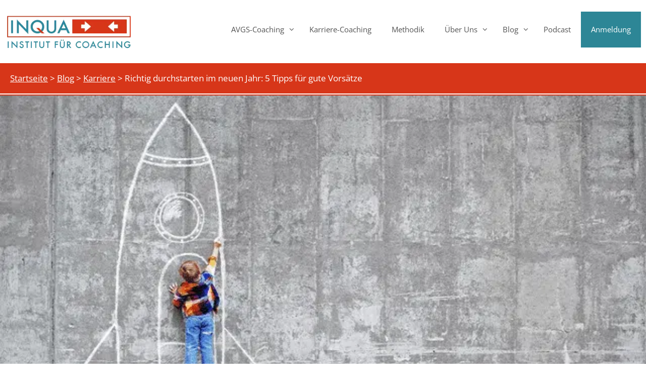

--- FILE ---
content_type: text/html; charset=UTF-8
request_url: https://www.inqua-institut.de/blog/karriere/richtig-durchstarten-im-neuen-jahr/
body_size: 52083
content:
<!DOCTYPE html>
<html lang="de-DE" prefix="og: https://ogp.me/ns#">
<head><meta charset="UTF-8"><script>if(navigator.userAgent.match(/MSIE|Internet Explorer/i)||navigator.userAgent.match(/Trident\/7\..*?rv:11/i)){var href=document.location.href;if(!href.match(/[?&]nowprocket/)){if(href.indexOf("?")==-1){if(href.indexOf("#")==-1){document.location.href=href+"?nowprocket=1"}else{document.location.href=href.replace("#","?nowprocket=1#")}}else{if(href.indexOf("#")==-1){document.location.href=href+"&nowprocket=1"}else{document.location.href=href.replace("#","&nowprocket=1#")}}}}</script><script>(()=>{class RocketLazyLoadScripts{constructor(){this.v="2.0.4",this.userEvents=["keydown","keyup","mousedown","mouseup","mousemove","mouseover","mouseout","touchmove","touchstart","touchend","touchcancel","wheel","click","dblclick","input"],this.attributeEvents=["onblur","onclick","oncontextmenu","ondblclick","onfocus","onmousedown","onmouseenter","onmouseleave","onmousemove","onmouseout","onmouseover","onmouseup","onmousewheel","onscroll","onsubmit"]}async t(){this.i(),this.o(),/iP(ad|hone)/.test(navigator.userAgent)&&this.h(),this.u(),this.l(this),this.m(),this.k(this),this.p(this),this._(),await Promise.all([this.R(),this.L()]),this.lastBreath=Date.now(),this.S(this),this.P(),this.D(),this.O(),this.M(),await this.C(this.delayedScripts.normal),await this.C(this.delayedScripts.defer),await this.C(this.delayedScripts.async),await this.T(),await this.F(),await this.j(),await this.A(),window.dispatchEvent(new Event("rocket-allScriptsLoaded")),this.everythingLoaded=!0,this.lastTouchEnd&&await new Promise(t=>setTimeout(t,500-Date.now()+this.lastTouchEnd)),this.I(),this.H(),this.U(),this.W()}i(){this.CSPIssue=sessionStorage.getItem("rocketCSPIssue"),document.addEventListener("securitypolicyviolation",t=>{this.CSPIssue||"script-src-elem"!==t.violatedDirective||"data"!==t.blockedURI||(this.CSPIssue=!0,sessionStorage.setItem("rocketCSPIssue",!0))},{isRocket:!0})}o(){window.addEventListener("pageshow",t=>{this.persisted=t.persisted,this.realWindowLoadedFired=!0},{isRocket:!0}),window.addEventListener("pagehide",()=>{this.onFirstUserAction=null},{isRocket:!0})}h(){let t;function e(e){t=e}window.addEventListener("touchstart",e,{isRocket:!0}),window.addEventListener("touchend",function i(o){o.changedTouches[0]&&t.changedTouches[0]&&Math.abs(o.changedTouches[0].pageX-t.changedTouches[0].pageX)<10&&Math.abs(o.changedTouches[0].pageY-t.changedTouches[0].pageY)<10&&o.timeStamp-t.timeStamp<200&&(window.removeEventListener("touchstart",e,{isRocket:!0}),window.removeEventListener("touchend",i,{isRocket:!0}),"INPUT"===o.target.tagName&&"text"===o.target.type||(o.target.dispatchEvent(new TouchEvent("touchend",{target:o.target,bubbles:!0})),o.target.dispatchEvent(new MouseEvent("mouseover",{target:o.target,bubbles:!0})),o.target.dispatchEvent(new PointerEvent("click",{target:o.target,bubbles:!0,cancelable:!0,detail:1,clientX:o.changedTouches[0].clientX,clientY:o.changedTouches[0].clientY})),event.preventDefault()))},{isRocket:!0})}q(t){this.userActionTriggered||("mousemove"!==t.type||this.firstMousemoveIgnored?"keyup"===t.type||"mouseover"===t.type||"mouseout"===t.type||(this.userActionTriggered=!0,this.onFirstUserAction&&this.onFirstUserAction()):this.firstMousemoveIgnored=!0),"click"===t.type&&t.preventDefault(),t.stopPropagation(),t.stopImmediatePropagation(),"touchstart"===this.lastEvent&&"touchend"===t.type&&(this.lastTouchEnd=Date.now()),"click"===t.type&&(this.lastTouchEnd=0),this.lastEvent=t.type,t.composedPath&&t.composedPath()[0].getRootNode()instanceof ShadowRoot&&(t.rocketTarget=t.composedPath()[0]),this.savedUserEvents.push(t)}u(){this.savedUserEvents=[],this.userEventHandler=this.q.bind(this),this.userEvents.forEach(t=>window.addEventListener(t,this.userEventHandler,{passive:!1,isRocket:!0})),document.addEventListener("visibilitychange",this.userEventHandler,{isRocket:!0})}U(){this.userEvents.forEach(t=>window.removeEventListener(t,this.userEventHandler,{passive:!1,isRocket:!0})),document.removeEventListener("visibilitychange",this.userEventHandler,{isRocket:!0}),this.savedUserEvents.forEach(t=>{(t.rocketTarget||t.target).dispatchEvent(new window[t.constructor.name](t.type,t))})}m(){const t="return false",e=Array.from(this.attributeEvents,t=>"data-rocket-"+t),i="["+this.attributeEvents.join("],[")+"]",o="[data-rocket-"+this.attributeEvents.join("],[data-rocket-")+"]",s=(e,i,o)=>{o&&o!==t&&(e.setAttribute("data-rocket-"+i,o),e["rocket"+i]=new Function("event",o),e.setAttribute(i,t))};new MutationObserver(t=>{for(const n of t)"attributes"===n.type&&(n.attributeName.startsWith("data-rocket-")||this.everythingLoaded?n.attributeName.startsWith("data-rocket-")&&this.everythingLoaded&&this.N(n.target,n.attributeName.substring(12)):s(n.target,n.attributeName,n.target.getAttribute(n.attributeName))),"childList"===n.type&&n.addedNodes.forEach(t=>{if(t.nodeType===Node.ELEMENT_NODE)if(this.everythingLoaded)for(const i of[t,...t.querySelectorAll(o)])for(const t of i.getAttributeNames())e.includes(t)&&this.N(i,t.substring(12));else for(const e of[t,...t.querySelectorAll(i)])for(const t of e.getAttributeNames())this.attributeEvents.includes(t)&&s(e,t,e.getAttribute(t))})}).observe(document,{subtree:!0,childList:!0,attributeFilter:[...this.attributeEvents,...e]})}I(){this.attributeEvents.forEach(t=>{document.querySelectorAll("[data-rocket-"+t+"]").forEach(e=>{this.N(e,t)})})}N(t,e){const i=t.getAttribute("data-rocket-"+e);i&&(t.setAttribute(e,i),t.removeAttribute("data-rocket-"+e))}k(t){Object.defineProperty(HTMLElement.prototype,"onclick",{get(){return this.rocketonclick||null},set(e){this.rocketonclick=e,this.setAttribute(t.everythingLoaded?"onclick":"data-rocket-onclick","this.rocketonclick(event)")}})}S(t){function e(e,i){let o=e[i];e[i]=null,Object.defineProperty(e,i,{get:()=>o,set(s){t.everythingLoaded?o=s:e["rocket"+i]=o=s}})}e(document,"onreadystatechange"),e(window,"onload"),e(window,"onpageshow");try{Object.defineProperty(document,"readyState",{get:()=>t.rocketReadyState,set(e){t.rocketReadyState=e},configurable:!0}),document.readyState="loading"}catch(t){console.log("WPRocket DJE readyState conflict, bypassing")}}l(t){this.originalAddEventListener=EventTarget.prototype.addEventListener,this.originalRemoveEventListener=EventTarget.prototype.removeEventListener,this.savedEventListeners=[],EventTarget.prototype.addEventListener=function(e,i,o){o&&o.isRocket||!t.B(e,this)&&!t.userEvents.includes(e)||t.B(e,this)&&!t.userActionTriggered||e.startsWith("rocket-")||t.everythingLoaded?t.originalAddEventListener.call(this,e,i,o):(t.savedEventListeners.push({target:this,remove:!1,type:e,func:i,options:o}),"mouseenter"!==e&&"mouseleave"!==e||t.originalAddEventListener.call(this,e,t.savedUserEvents.push,o))},EventTarget.prototype.removeEventListener=function(e,i,o){o&&o.isRocket||!t.B(e,this)&&!t.userEvents.includes(e)||t.B(e,this)&&!t.userActionTriggered||e.startsWith("rocket-")||t.everythingLoaded?t.originalRemoveEventListener.call(this,e,i,o):t.savedEventListeners.push({target:this,remove:!0,type:e,func:i,options:o})}}J(t,e){this.savedEventListeners=this.savedEventListeners.filter(i=>{let o=i.type,s=i.target||window;return e!==o||t!==s||(this.B(o,s)&&(i.type="rocket-"+o),this.$(i),!1)})}H(){EventTarget.prototype.addEventListener=this.originalAddEventListener,EventTarget.prototype.removeEventListener=this.originalRemoveEventListener,this.savedEventListeners.forEach(t=>this.$(t))}$(t){t.remove?this.originalRemoveEventListener.call(t.target,t.type,t.func,t.options):this.originalAddEventListener.call(t.target,t.type,t.func,t.options)}p(t){let e;function i(e){return t.everythingLoaded?e:e.split(" ").map(t=>"load"===t||t.startsWith("load.")?"rocket-jquery-load":t).join(" ")}function o(o){function s(e){const s=o.fn[e];o.fn[e]=o.fn.init.prototype[e]=function(){return this[0]===window&&t.userActionTriggered&&("string"==typeof arguments[0]||arguments[0]instanceof String?arguments[0]=i(arguments[0]):"object"==typeof arguments[0]&&Object.keys(arguments[0]).forEach(t=>{const e=arguments[0][t];delete arguments[0][t],arguments[0][i(t)]=e})),s.apply(this,arguments),this}}if(o&&o.fn&&!t.allJQueries.includes(o)){const e={DOMContentLoaded:[],"rocket-DOMContentLoaded":[]};for(const t in e)document.addEventListener(t,()=>{e[t].forEach(t=>t())},{isRocket:!0});o.fn.ready=o.fn.init.prototype.ready=function(i){function s(){parseInt(o.fn.jquery)>2?setTimeout(()=>i.bind(document)(o)):i.bind(document)(o)}return"function"==typeof i&&(t.realDomReadyFired?!t.userActionTriggered||t.fauxDomReadyFired?s():e["rocket-DOMContentLoaded"].push(s):e.DOMContentLoaded.push(s)),o([])},s("on"),s("one"),s("off"),t.allJQueries.push(o)}e=o}t.allJQueries=[],o(window.jQuery),Object.defineProperty(window,"jQuery",{get:()=>e,set(t){o(t)}})}P(){const t=new Map;document.write=document.writeln=function(e){const i=document.currentScript,o=document.createRange(),s=i.parentElement;let n=t.get(i);void 0===n&&(n=i.nextSibling,t.set(i,n));const c=document.createDocumentFragment();o.setStart(c,0),c.appendChild(o.createContextualFragment(e)),s.insertBefore(c,n)}}async R(){return new Promise(t=>{this.userActionTriggered?t():this.onFirstUserAction=t})}async L(){return new Promise(t=>{document.addEventListener("DOMContentLoaded",()=>{this.realDomReadyFired=!0,t()},{isRocket:!0})})}async j(){return this.realWindowLoadedFired?Promise.resolve():new Promise(t=>{window.addEventListener("load",t,{isRocket:!0})})}M(){this.pendingScripts=[];this.scriptsMutationObserver=new MutationObserver(t=>{for(const e of t)e.addedNodes.forEach(t=>{"SCRIPT"!==t.tagName||t.noModule||t.isWPRocket||this.pendingScripts.push({script:t,promise:new Promise(e=>{const i=()=>{const i=this.pendingScripts.findIndex(e=>e.script===t);i>=0&&this.pendingScripts.splice(i,1),e()};t.addEventListener("load",i,{isRocket:!0}),t.addEventListener("error",i,{isRocket:!0}),setTimeout(i,1e3)})})})}),this.scriptsMutationObserver.observe(document,{childList:!0,subtree:!0})}async F(){await this.X(),this.pendingScripts.length?(await this.pendingScripts[0].promise,await this.F()):this.scriptsMutationObserver.disconnect()}D(){this.delayedScripts={normal:[],async:[],defer:[]},document.querySelectorAll("script[type$=rocketlazyloadscript]").forEach(t=>{t.hasAttribute("data-rocket-src")?t.hasAttribute("async")&&!1!==t.async?this.delayedScripts.async.push(t):t.hasAttribute("defer")&&!1!==t.defer||"module"===t.getAttribute("data-rocket-type")?this.delayedScripts.defer.push(t):this.delayedScripts.normal.push(t):this.delayedScripts.normal.push(t)})}async _(){await this.L();let t=[];document.querySelectorAll("script[type$=rocketlazyloadscript][data-rocket-src]").forEach(e=>{let i=e.getAttribute("data-rocket-src");if(i&&!i.startsWith("data:")){i.startsWith("//")&&(i=location.protocol+i);try{const o=new URL(i).origin;o!==location.origin&&t.push({src:o,crossOrigin:e.crossOrigin||"module"===e.getAttribute("data-rocket-type")})}catch(t){}}}),t=[...new Map(t.map(t=>[JSON.stringify(t),t])).values()],this.Y(t,"preconnect")}async G(t){if(await this.K(),!0!==t.noModule||!("noModule"in HTMLScriptElement.prototype))return new Promise(e=>{let i;function o(){(i||t).setAttribute("data-rocket-status","executed"),e()}try{if(navigator.userAgent.includes("Firefox/")||""===navigator.vendor||this.CSPIssue)i=document.createElement("script"),[...t.attributes].forEach(t=>{let e=t.nodeName;"type"!==e&&("data-rocket-type"===e&&(e="type"),"data-rocket-src"===e&&(e="src"),i.setAttribute(e,t.nodeValue))}),t.text&&(i.text=t.text),t.nonce&&(i.nonce=t.nonce),i.hasAttribute("src")?(i.addEventListener("load",o,{isRocket:!0}),i.addEventListener("error",()=>{i.setAttribute("data-rocket-status","failed-network"),e()},{isRocket:!0}),setTimeout(()=>{i.isConnected||e()},1)):(i.text=t.text,o()),i.isWPRocket=!0,t.parentNode.replaceChild(i,t);else{const i=t.getAttribute("data-rocket-type"),s=t.getAttribute("data-rocket-src");i?(t.type=i,t.removeAttribute("data-rocket-type")):t.removeAttribute("type"),t.addEventListener("load",o,{isRocket:!0}),t.addEventListener("error",i=>{this.CSPIssue&&i.target.src.startsWith("data:")?(console.log("WPRocket: CSP fallback activated"),t.removeAttribute("src"),this.G(t).then(e)):(t.setAttribute("data-rocket-status","failed-network"),e())},{isRocket:!0}),s?(t.fetchPriority="high",t.removeAttribute("data-rocket-src"),t.src=s):t.src="data:text/javascript;base64,"+window.btoa(unescape(encodeURIComponent(t.text)))}}catch(i){t.setAttribute("data-rocket-status","failed-transform"),e()}});t.setAttribute("data-rocket-status","skipped")}async C(t){const e=t.shift();return e?(e.isConnected&&await this.G(e),this.C(t)):Promise.resolve()}O(){this.Y([...this.delayedScripts.normal,...this.delayedScripts.defer,...this.delayedScripts.async],"preload")}Y(t,e){this.trash=this.trash||[];let i=!0;var o=document.createDocumentFragment();t.forEach(t=>{const s=t.getAttribute&&t.getAttribute("data-rocket-src")||t.src;if(s&&!s.startsWith("data:")){const n=document.createElement("link");n.href=s,n.rel=e,"preconnect"!==e&&(n.as="script",n.fetchPriority=i?"high":"low"),t.getAttribute&&"module"===t.getAttribute("data-rocket-type")&&(n.crossOrigin=!0),t.crossOrigin&&(n.crossOrigin=t.crossOrigin),t.integrity&&(n.integrity=t.integrity),t.nonce&&(n.nonce=t.nonce),o.appendChild(n),this.trash.push(n),i=!1}}),document.head.appendChild(o)}W(){this.trash.forEach(t=>t.remove())}async T(){try{document.readyState="interactive"}catch(t){}this.fauxDomReadyFired=!0;try{await this.K(),this.J(document,"readystatechange"),document.dispatchEvent(new Event("rocket-readystatechange")),await this.K(),document.rocketonreadystatechange&&document.rocketonreadystatechange(),await this.K(),this.J(document,"DOMContentLoaded"),document.dispatchEvent(new Event("rocket-DOMContentLoaded")),await this.K(),this.J(window,"DOMContentLoaded"),window.dispatchEvent(new Event("rocket-DOMContentLoaded"))}catch(t){console.error(t)}}async A(){try{document.readyState="complete"}catch(t){}try{await this.K(),this.J(document,"readystatechange"),document.dispatchEvent(new Event("rocket-readystatechange")),await this.K(),document.rocketonreadystatechange&&document.rocketonreadystatechange(),await this.K(),this.J(window,"load"),window.dispatchEvent(new Event("rocket-load")),await this.K(),window.rocketonload&&window.rocketonload(),await this.K(),this.allJQueries.forEach(t=>t(window).trigger("rocket-jquery-load")),await this.K(),this.J(window,"pageshow");const t=new Event("rocket-pageshow");t.persisted=this.persisted,window.dispatchEvent(t),await this.K(),window.rocketonpageshow&&window.rocketonpageshow({persisted:this.persisted})}catch(t){console.error(t)}}async K(){Date.now()-this.lastBreath>45&&(await this.X(),this.lastBreath=Date.now())}async X(){return document.hidden?new Promise(t=>setTimeout(t)):new Promise(t=>requestAnimationFrame(t))}B(t,e){return e===document&&"readystatechange"===t||(e===document&&"DOMContentLoaded"===t||(e===window&&"DOMContentLoaded"===t||(e===window&&"load"===t||e===window&&"pageshow"===t)))}static run(){(new RocketLazyLoadScripts).t()}}RocketLazyLoadScripts.run()})();</script>
	
    	<style></style>
	<link rel="alternate" hreflang="de" href="https://www.inqua-institut.de/blog/karriere/richtig-durchstarten-im-neuen-jahr/" />
<link rel="alternate" hreflang="x-default" href="https://www.inqua-institut.de/blog/karriere/richtig-durchstarten-im-neuen-jahr/" />
<meta name="viewport" content="width=device-width, initial-scale=1">
<!-- Suchmaschinen-Optimierung durch Rank Math PRO - https://rankmath.com/ -->
<title>Richtig durchstarten im neuen Jahr: 5 Tipps für gute Vorsätze</title>
<link crossorigin data-rocket-preconnect href="https://use.fontawesome.com" rel="preconnect">
<link crossorigin data-rocket-preload as="font" href="https://www.inqua-institut.de/wp-content/themes/generatepress/assets/fonts/generatepress.woff2" rel="preload">
<link crossorigin data-rocket-preload as="font" href="https://use.fontawesome.com/releases/v5.15.4/webfonts/fa-solid-900.woff2" rel="preload">
<link crossorigin data-rocket-preload as="font" href="https://www.inqua-institut.de/wp-content/embed-google-fonts/open-sans/open-sans-v34-latin-regular.woff2" rel="preload">
<link crossorigin data-rocket-preload as="font" href="https://www.inqua-institut.de/wp-content/embed-google-fonts/open-sans/open-sans-v34-latin-700.woff2" rel="preload">
<link crossorigin data-rocket-preload as="font" href="https://www.inqua-institut.de/wp-content/plugins/js_composer/assets/lib/vendor/node_modules/@fortawesome/fontawesome-free/webfonts/fa-solid-900.woff2" rel="preload">
<style id="wpr-usedcss">img:is([sizes=auto i],[sizes^="auto," i]){contain-intrinsic-size:3000px 1500px}img.emoji{display:inline!important;border:none!important;box-shadow:none!important;height:1em!important;width:1em!important;margin:0 .07em!important;vertical-align:-.1em!important;background:0 0!important;padding:0!important}:where(.wp-block-button__link){border-radius:9999px;box-shadow:none;padding:calc(.667em + 2px) calc(1.333em + 2px);text-decoration:none}:root :where(.wp-block-button .wp-block-button__link.is-style-outline),:root :where(.wp-block-button.is-style-outline>.wp-block-button__link){border:2px solid;padding:.667em 1.333em}:root :where(.wp-block-button .wp-block-button__link.is-style-outline:not(.has-text-color)),:root :where(.wp-block-button.is-style-outline>.wp-block-button__link:not(.has-text-color)){color:currentColor}:root :where(.wp-block-button .wp-block-button__link.is-style-outline:not(.has-background)),:root :where(.wp-block-button.is-style-outline>.wp-block-button__link:not(.has-background)){background-color:initial;background-image:none}:where(.wp-block-calendar table:not(.has-background) th){background:#ddd}:where(.wp-block-columns){margin-bottom:1.75em}:where(.wp-block-columns.has-background){padding:1.25em 2.375em}:where(.wp-block-post-comments input[type=submit]){border:none}:where(.wp-block-cover-image:not(.has-text-color)),:where(.wp-block-cover:not(.has-text-color)){color:#fff}:where(.wp-block-cover-image.is-light:not(.has-text-color)),:where(.wp-block-cover.is-light:not(.has-text-color)){color:#000}:root :where(.wp-block-cover h1:not(.has-text-color)),:root :where(.wp-block-cover h2:not(.has-text-color)),:root :where(.wp-block-cover h3:not(.has-text-color)),:root :where(.wp-block-cover h4:not(.has-text-color)),:root :where(.wp-block-cover h5:not(.has-text-color)),:root :where(.wp-block-cover h6:not(.has-text-color)),:root :where(.wp-block-cover p:not(.has-text-color)){color:inherit}:where(.wp-block-file){margin-bottom:1.5em}:where(.wp-block-file__button){border-radius:2em;display:inline-block;padding:.5em 1em}:where(.wp-block-file__button):is(a):active,:where(.wp-block-file__button):is(a):focus,:where(.wp-block-file__button):is(a):hover,:where(.wp-block-file__button):is(a):visited{box-shadow:none;color:#fff;opacity:.85;text-decoration:none}:where(.wp-block-group.wp-block-group-is-layout-constrained){position:relative}:root :where(.wp-block-image.is-style-rounded img,.wp-block-image .is-style-rounded img){border-radius:9999px}:where(.wp-block-latest-comments:not([style*=line-height] .wp-block-latest-comments__comment)){line-height:1.1}:where(.wp-block-latest-comments:not([style*=line-height] .wp-block-latest-comments__comment-excerpt p)){line-height:1.8}:root :where(.wp-block-latest-posts.is-grid){padding:0}:root :where(.wp-block-latest-posts.wp-block-latest-posts__list){padding-left:0}ul{box-sizing:border-box}:root :where(.wp-block-list.has-background){padding:1.25em 2.375em}:where(.wp-block-navigation.has-background .wp-block-navigation-item a:not(.wp-element-button)),:where(.wp-block-navigation.has-background .wp-block-navigation-submenu a:not(.wp-element-button)){padding:.5em 1em}:where(.wp-block-navigation .wp-block-navigation__submenu-container .wp-block-navigation-item a:not(.wp-element-button)),:where(.wp-block-navigation .wp-block-navigation__submenu-container .wp-block-navigation-submenu a:not(.wp-element-button)),:where(.wp-block-navigation .wp-block-navigation__submenu-container .wp-block-navigation-submenu button.wp-block-navigation-item__content),:where(.wp-block-navigation .wp-block-navigation__submenu-container .wp-block-pages-list__item button.wp-block-navigation-item__content){padding:.5em 1em}:root :where(p.has-background){padding:1.25em 2.375em}:where(p.has-text-color:not(.has-link-color)) a{color:inherit}:where(.wp-block-post-comments-form) input:not([type=submit]),:where(.wp-block-post-comments-form) textarea{border:1px solid #949494;font-family:inherit;font-size:1em}:where(.wp-block-post-comments-form) input:where(:not([type=submit]):not([type=checkbox])),:where(.wp-block-post-comments-form) textarea{padding:calc(.667em + 2px)}:where(.wp-block-post-excerpt){box-sizing:border-box;margin-bottom:var(--wp--style--block-gap);margin-top:var(--wp--style--block-gap)}:where(.wp-block-preformatted.has-background){padding:1.25em 2.375em}:where(.wp-block-search__button){border:1px solid #ccc;padding:6px 10px}:where(.wp-block-search__input){font-family:inherit;font-size:inherit;font-style:inherit;font-weight:inherit;letter-spacing:inherit;line-height:inherit;text-transform:inherit}:where(.wp-block-search__button-inside .wp-block-search__inside-wrapper){border:1px solid #949494;box-sizing:border-box;padding:4px}:where(.wp-block-search__button-inside .wp-block-search__inside-wrapper) .wp-block-search__input{border:none;border-radius:0;padding:0 4px}:where(.wp-block-search__button-inside .wp-block-search__inside-wrapper) .wp-block-search__input:focus{outline:0}:where(.wp-block-search__button-inside .wp-block-search__inside-wrapper) :where(.wp-block-search__button){padding:4px 8px}:root :where(.wp-block-separator.is-style-dots){height:auto;line-height:1;text-align:center}:root :where(.wp-block-separator.is-style-dots):before{color:currentColor;content:"···";font-family:serif;font-size:1.5em;letter-spacing:2em;padding-left:2em}:root :where(.wp-block-site-logo.is-style-rounded){border-radius:9999px}:where(.wp-block-social-links:not(.is-style-logos-only)) .wp-social-link{background-color:#f0f0f0;color:#444}:where(.wp-block-social-links:not(.is-style-logos-only)) .wp-social-link-amazon{background-color:#f90;color:#fff}:where(.wp-block-social-links:not(.is-style-logos-only)) .wp-social-link-bandcamp{background-color:#1ea0c3;color:#fff}:where(.wp-block-social-links:not(.is-style-logos-only)) .wp-social-link-behance{background-color:#0757fe;color:#fff}:where(.wp-block-social-links:not(.is-style-logos-only)) .wp-social-link-bluesky{background-color:#0a7aff;color:#fff}:where(.wp-block-social-links:not(.is-style-logos-only)) .wp-social-link-codepen{background-color:#1e1f26;color:#fff}:where(.wp-block-social-links:not(.is-style-logos-only)) .wp-social-link-deviantart{background-color:#02e49b;color:#fff}:where(.wp-block-social-links:not(.is-style-logos-only)) .wp-social-link-discord{background-color:#5865f2;color:#fff}:where(.wp-block-social-links:not(.is-style-logos-only)) .wp-social-link-dribbble{background-color:#e94c89;color:#fff}:where(.wp-block-social-links:not(.is-style-logos-only)) .wp-social-link-dropbox{background-color:#4280ff;color:#fff}:where(.wp-block-social-links:not(.is-style-logos-only)) .wp-social-link-etsy{background-color:#f45800;color:#fff}:where(.wp-block-social-links:not(.is-style-logos-only)) .wp-social-link-facebook{background-color:#0866ff;color:#fff}:where(.wp-block-social-links:not(.is-style-logos-only)) .wp-social-link-fivehundredpx{background-color:#000;color:#fff}:where(.wp-block-social-links:not(.is-style-logos-only)) .wp-social-link-flickr{background-color:#0461dd;color:#fff}:where(.wp-block-social-links:not(.is-style-logos-only)) .wp-social-link-foursquare{background-color:#e65678;color:#fff}:where(.wp-block-social-links:not(.is-style-logos-only)) .wp-social-link-github{background-color:#24292d;color:#fff}:where(.wp-block-social-links:not(.is-style-logos-only)) .wp-social-link-goodreads{background-color:#eceadd;color:#382110}:where(.wp-block-social-links:not(.is-style-logos-only)) .wp-social-link-google{background-color:#ea4434;color:#fff}:where(.wp-block-social-links:not(.is-style-logos-only)) .wp-social-link-gravatar{background-color:#1d4fc4;color:#fff}:where(.wp-block-social-links:not(.is-style-logos-only)) .wp-social-link-instagram{background-color:#f00075;color:#fff}:where(.wp-block-social-links:not(.is-style-logos-only)) .wp-social-link-lastfm{background-color:#e21b24;color:#fff}:where(.wp-block-social-links:not(.is-style-logos-only)) .wp-social-link-linkedin{background-color:#0d66c2;color:#fff}:where(.wp-block-social-links:not(.is-style-logos-only)) .wp-social-link-mastodon{background-color:#3288d4;color:#fff}:where(.wp-block-social-links:not(.is-style-logos-only)) .wp-social-link-medium{background-color:#000;color:#fff}:where(.wp-block-social-links:not(.is-style-logos-only)) .wp-social-link-meetup{background-color:#f6405f;color:#fff}:where(.wp-block-social-links:not(.is-style-logos-only)) .wp-social-link-patreon{background-color:#000;color:#fff}:where(.wp-block-social-links:not(.is-style-logos-only)) .wp-social-link-pinterest{background-color:#e60122;color:#fff}:where(.wp-block-social-links:not(.is-style-logos-only)) .wp-social-link-pocket{background-color:#ef4155;color:#fff}:where(.wp-block-social-links:not(.is-style-logos-only)) .wp-social-link-reddit{background-color:#ff4500;color:#fff}:where(.wp-block-social-links:not(.is-style-logos-only)) .wp-social-link-skype{background-color:#0478d7;color:#fff}:where(.wp-block-social-links:not(.is-style-logos-only)) .wp-social-link-snapchat{background-color:#fefc00;color:#fff;stroke:#000}:where(.wp-block-social-links:not(.is-style-logos-only)) .wp-social-link-soundcloud{background-color:#ff5600;color:#fff}:where(.wp-block-social-links:not(.is-style-logos-only)) .wp-social-link-spotify{background-color:#1bd760;color:#fff}:where(.wp-block-social-links:not(.is-style-logos-only)) .wp-social-link-telegram{background-color:#2aabee;color:#fff}:where(.wp-block-social-links:not(.is-style-logos-only)) .wp-social-link-threads{background-color:#000;color:#fff}:where(.wp-block-social-links:not(.is-style-logos-only)) .wp-social-link-tiktok{background-color:#000;color:#fff}:where(.wp-block-social-links:not(.is-style-logos-only)) .wp-social-link-tumblr{background-color:#011835;color:#fff}:where(.wp-block-social-links:not(.is-style-logos-only)) .wp-social-link-twitch{background-color:#6440a4;color:#fff}:where(.wp-block-social-links:not(.is-style-logos-only)) .wp-social-link-twitter{background-color:#1da1f2;color:#fff}:where(.wp-block-social-links:not(.is-style-logos-only)) .wp-social-link-vimeo{background-color:#1eb7ea;color:#fff}:where(.wp-block-social-links:not(.is-style-logos-only)) .wp-social-link-vk{background-color:#4680c2;color:#fff}:where(.wp-block-social-links:not(.is-style-logos-only)) .wp-social-link-wordpress{background-color:#3499cd;color:#fff}:where(.wp-block-social-links:not(.is-style-logos-only)) .wp-social-link-whatsapp{background-color:#25d366;color:#fff}:where(.wp-block-social-links:not(.is-style-logos-only)) .wp-social-link-x{background-color:#000;color:#fff}:where(.wp-block-social-links:not(.is-style-logos-only)) .wp-social-link-yelp{background-color:#d32422;color:#fff}:where(.wp-block-social-links:not(.is-style-logos-only)) .wp-social-link-youtube{background-color:red;color:#fff}:where(.wp-block-social-links.is-style-logos-only) .wp-social-link{background:0 0}:where(.wp-block-social-links.is-style-logos-only) .wp-social-link svg{height:1.25em;width:1.25em}:where(.wp-block-social-links.is-style-logos-only) .wp-social-link-amazon{color:#f90}:where(.wp-block-social-links.is-style-logos-only) .wp-social-link-bandcamp{color:#1ea0c3}:where(.wp-block-social-links.is-style-logos-only) .wp-social-link-behance{color:#0757fe}:where(.wp-block-social-links.is-style-logos-only) .wp-social-link-bluesky{color:#0a7aff}:where(.wp-block-social-links.is-style-logos-only) .wp-social-link-codepen{color:#1e1f26}:where(.wp-block-social-links.is-style-logos-only) .wp-social-link-deviantart{color:#02e49b}:where(.wp-block-social-links.is-style-logos-only) .wp-social-link-discord{color:#5865f2}:where(.wp-block-social-links.is-style-logos-only) .wp-social-link-dribbble{color:#e94c89}:where(.wp-block-social-links.is-style-logos-only) .wp-social-link-dropbox{color:#4280ff}:where(.wp-block-social-links.is-style-logos-only) .wp-social-link-etsy{color:#f45800}:where(.wp-block-social-links.is-style-logos-only) .wp-social-link-facebook{color:#0866ff}:where(.wp-block-social-links.is-style-logos-only) .wp-social-link-fivehundredpx{color:#000}:where(.wp-block-social-links.is-style-logos-only) .wp-social-link-flickr{color:#0461dd}:where(.wp-block-social-links.is-style-logos-only) .wp-social-link-foursquare{color:#e65678}:where(.wp-block-social-links.is-style-logos-only) .wp-social-link-github{color:#24292d}:where(.wp-block-social-links.is-style-logos-only) .wp-social-link-goodreads{color:#382110}:where(.wp-block-social-links.is-style-logos-only) .wp-social-link-google{color:#ea4434}:where(.wp-block-social-links.is-style-logos-only) .wp-social-link-gravatar{color:#1d4fc4}:where(.wp-block-social-links.is-style-logos-only) .wp-social-link-instagram{color:#f00075}:where(.wp-block-social-links.is-style-logos-only) .wp-social-link-lastfm{color:#e21b24}:where(.wp-block-social-links.is-style-logos-only) .wp-social-link-linkedin{color:#0d66c2}:where(.wp-block-social-links.is-style-logos-only) .wp-social-link-mastodon{color:#3288d4}:where(.wp-block-social-links.is-style-logos-only) .wp-social-link-medium{color:#000}:where(.wp-block-social-links.is-style-logos-only) .wp-social-link-meetup{color:#f6405f}:where(.wp-block-social-links.is-style-logos-only) .wp-social-link-patreon{color:#000}:where(.wp-block-social-links.is-style-logos-only) .wp-social-link-pinterest{color:#e60122}:where(.wp-block-social-links.is-style-logos-only) .wp-social-link-pocket{color:#ef4155}:where(.wp-block-social-links.is-style-logos-only) .wp-social-link-reddit{color:#ff4500}:where(.wp-block-social-links.is-style-logos-only) .wp-social-link-skype{color:#0478d7}:where(.wp-block-social-links.is-style-logos-only) .wp-social-link-snapchat{color:#fff;stroke:#000}:where(.wp-block-social-links.is-style-logos-only) .wp-social-link-soundcloud{color:#ff5600}:where(.wp-block-social-links.is-style-logos-only) .wp-social-link-spotify{color:#1bd760}:where(.wp-block-social-links.is-style-logos-only) .wp-social-link-telegram{color:#2aabee}:where(.wp-block-social-links.is-style-logos-only) .wp-social-link-threads{color:#000}:where(.wp-block-social-links.is-style-logos-only) .wp-social-link-tiktok{color:#000}:where(.wp-block-social-links.is-style-logos-only) .wp-social-link-tumblr{color:#011835}:where(.wp-block-social-links.is-style-logos-only) .wp-social-link-twitch{color:#6440a4}:where(.wp-block-social-links.is-style-logos-only) .wp-social-link-twitter{color:#1da1f2}:where(.wp-block-social-links.is-style-logos-only) .wp-social-link-vimeo{color:#1eb7ea}:where(.wp-block-social-links.is-style-logos-only) .wp-social-link-vk{color:#4680c2}:where(.wp-block-social-links.is-style-logos-only) .wp-social-link-whatsapp{color:#25d366}:where(.wp-block-social-links.is-style-logos-only) .wp-social-link-wordpress{color:#3499cd}:where(.wp-block-social-links.is-style-logos-only) .wp-social-link-x{color:#000}:where(.wp-block-social-links.is-style-logos-only) .wp-social-link-yelp{color:#d32422}:where(.wp-block-social-links.is-style-logos-only) .wp-social-link-youtube{color:red}:root :where(.wp-block-social-links .wp-social-link a){padding:.25em}:root :where(.wp-block-social-links.is-style-logos-only .wp-social-link a){padding:0}:root :where(.wp-block-social-links.is-style-pill-shape .wp-social-link a){padding-left:.6666666667em;padding-right:.6666666667em}:root :where(.wp-block-tag-cloud.is-style-outline){display:flex;flex-wrap:wrap;gap:1ch}:root :where(.wp-block-tag-cloud.is-style-outline a){border:1px solid;font-size:unset!important;margin-right:0;padding:1ch 2ch;text-decoration:none!important}:root :where(.wp-block-table-of-contents){box-sizing:border-box}:where(.wp-block-term-description){box-sizing:border-box;margin-bottom:var(--wp--style--block-gap);margin-top:var(--wp--style--block-gap)}:where(pre.wp-block-verse){font-family:inherit}.entry-content{counter-reset:footnotes}:root{--wp--preset--font-size--normal:16px;--wp--preset--font-size--huge:42px}.screen-reader-text{border:0;clip-path:inset(50%);height:1px;margin:-1px;overflow:hidden;padding:0;position:absolute;width:1px;word-wrap:normal!important}.screen-reader-text:focus{background-color:#ddd;clip-path:none;color:#444;display:block;font-size:1em;height:auto;left:5px;line-height:normal;padding:15px 23px 14px;text-decoration:none;top:5px;width:auto;z-index:100000}html :where(.has-border-color){border-style:solid}html :where([style*=border-top-color]){border-top-style:solid}html :where([style*=border-right-color]){border-right-style:solid}html :where([style*=border-bottom-color]){border-bottom-style:solid}html :where([style*=border-left-color]){border-left-style:solid}html :where([style*=border-width]){border-style:solid}html :where([style*=border-top-width]){border-top-style:solid}html :where([style*=border-right-width]){border-right-style:solid}html :where([style*=border-bottom-width]){border-bottom-style:solid}html :where([style*=border-left-width]){border-left-style:solid}html :where(img[class*=wp-image-]){height:auto;max-width:100%}:where(figure){margin:0 0 1em}html :where(.is-position-sticky){--wp-admin--admin-bar--position-offset:var(--wp-admin--admin-bar--height,0px)}@media screen and (max-width:600px){html :where(.is-position-sticky){--wp-admin--admin-bar--position-offset:0px}}:root{--wp--preset--aspect-ratio--square:1;--wp--preset--aspect-ratio--4-3:4/3;--wp--preset--aspect-ratio--3-4:3/4;--wp--preset--aspect-ratio--3-2:3/2;--wp--preset--aspect-ratio--2-3:2/3;--wp--preset--aspect-ratio--16-9:16/9;--wp--preset--aspect-ratio--9-16:9/16;--wp--preset--color--black:#000000;--wp--preset--color--cyan-bluish-gray:#abb8c3;--wp--preset--color--white:#ffffff;--wp--preset--color--pale-pink:#f78da7;--wp--preset--color--vivid-red:#cf2e2e;--wp--preset--color--luminous-vivid-orange:#ff6900;--wp--preset--color--luminous-vivid-amber:#fcb900;--wp--preset--color--light-green-cyan:#7bdcb5;--wp--preset--color--vivid-green-cyan:#00d084;--wp--preset--color--pale-cyan-blue:#8ed1fc;--wp--preset--color--vivid-cyan-blue:#0693e3;--wp--preset--color--vivid-purple:#9b51e0;--wp--preset--color--contrast:var(--contrast);--wp--preset--color--contrast-2:var(--contrast-2);--wp--preset--color--contrast-3:var(--contrast-3);--wp--preset--color--base:var(--base);--wp--preset--color--base-2:var(--base-2);--wp--preset--color--base-3:var(--base-3);--wp--preset--color--accent:var(--accent);--wp--preset--gradient--vivid-cyan-blue-to-vivid-purple:linear-gradient(135deg,rgba(6, 147, 227, 1) 0%,rgb(155, 81, 224) 100%);--wp--preset--gradient--light-green-cyan-to-vivid-green-cyan:linear-gradient(135deg,rgb(122, 220, 180) 0%,rgb(0, 208, 130) 100%);--wp--preset--gradient--luminous-vivid-amber-to-luminous-vivid-orange:linear-gradient(135deg,rgba(252, 185, 0, 1) 0%,rgba(255, 105, 0, 1) 100%);--wp--preset--gradient--luminous-vivid-orange-to-vivid-red:linear-gradient(135deg,rgba(255, 105, 0, 1) 0%,rgb(207, 46, 46) 100%);--wp--preset--gradient--very-light-gray-to-cyan-bluish-gray:linear-gradient(135deg,rgb(238, 238, 238) 0%,rgb(169, 184, 195) 100%);--wp--preset--gradient--cool-to-warm-spectrum:linear-gradient(135deg,rgb(74, 234, 220) 0%,rgb(151, 120, 209) 20%,rgb(207, 42, 186) 40%,rgb(238, 44, 130) 60%,rgb(251, 105, 98) 80%,rgb(254, 248, 76) 100%);--wp--preset--gradient--blush-light-purple:linear-gradient(135deg,rgb(255, 206, 236) 0%,rgb(152, 150, 240) 100%);--wp--preset--gradient--blush-bordeaux:linear-gradient(135deg,rgb(254, 205, 165) 0%,rgb(254, 45, 45) 50%,rgb(107, 0, 62) 100%);--wp--preset--gradient--luminous-dusk:linear-gradient(135deg,rgb(255, 203, 112) 0%,rgb(199, 81, 192) 50%,rgb(65, 88, 208) 100%);--wp--preset--gradient--pale-ocean:linear-gradient(135deg,rgb(255, 245, 203) 0%,rgb(182, 227, 212) 50%,rgb(51, 167, 181) 100%);--wp--preset--gradient--electric-grass:linear-gradient(135deg,rgb(202, 248, 128) 0%,rgb(113, 206, 126) 100%);--wp--preset--gradient--midnight:linear-gradient(135deg,rgb(2, 3, 129) 0%,rgb(40, 116, 252) 100%);--wp--preset--font-size--small:13px;--wp--preset--font-size--medium:20px;--wp--preset--font-size--large:36px;--wp--preset--font-size--x-large:42px;--wp--preset--spacing--20:0.44rem;--wp--preset--spacing--30:0.67rem;--wp--preset--spacing--40:1rem;--wp--preset--spacing--50:1.5rem;--wp--preset--spacing--60:2.25rem;--wp--preset--spacing--70:3.38rem;--wp--preset--spacing--80:5.06rem;--wp--preset--shadow--natural:6px 6px 9px rgba(0, 0, 0, .2);--wp--preset--shadow--deep:12px 12px 50px rgba(0, 0, 0, .4);--wp--preset--shadow--sharp:6px 6px 0px rgba(0, 0, 0, .2);--wp--preset--shadow--outlined:6px 6px 0px -3px rgba(255, 255, 255, 1),6px 6px rgba(0, 0, 0, 1);--wp--preset--shadow--crisp:6px 6px 0px rgba(0, 0, 0, 1)}:where(.is-layout-flex){gap:.5em}:where(.is-layout-grid){gap:.5em}:where(.wp-block-post-template.is-layout-flex){gap:1.25em}:where(.wp-block-post-template.is-layout-grid){gap:1.25em}:where(.wp-block-columns.is-layout-flex){gap:2em}:where(.wp-block-columns.is-layout-grid){gap:2em}:root :where(.wp-block-pullquote){font-size:1.5em;line-height:1.6}.ns-button-icon,.ns-button-label{color:#fff;box-sizing:border-box}.ns-buttons{position:relative}.ns-buttons-wrapper{display:flex;flex-wrap:wrap}body a.ns-button{display:inline-flex;height:40px;line-height:40px;margin:0 10px 10px 0;padding:0;font-size:14px;overflow:hidden;text-decoration:none;border:none;--ns-button-color:#333}.ns-button *{pointer-events:none}.ns-button-block{display:inline-flex;align-items:center;background:#333;background:var(--ns-button-color)}.ns-button-wrapper{display:inline-flex;align-items:center;overflow:hidden;width:100%}.ns-button:not(.ns-hover-swap):hover .ns-button-wrapper>span:not(.ns-inverse){box-shadow:inset 0 0 0 50px rgba(0,0,0,.1)}.ns-button-icon{height:40px;width:40px;min-width:40px;justify-content:center}.ns-button-icon>*{height:50%;margin:0 auto}.ns-button-icon path{fill:currentColor}.ns-hide{display:none}.ns-button-label{height:100%;flex-grow:1;padding:0 15px 0 0;overflow:hidden}.ns-button-label-wrapper{white-space:nowrap;overflow:hidden;text-overflow:ellipsis}.ns-button.twitter{--ns-button-color:#000}.ns-button.facebook{--ns-button-color:#3b5998}.ns-button.linkedin{--ns-button-color:#0077B5}.ns-button.pinterest{--ns-button-color:#C92228}.ns-button.buffer{--ns-button-color:#323b43}.ns-button.instagram{--ns-button-color:#E4405F}.ns-button.share{--ns-button-color:#2A2A2C}.ns-button.vimeo{--ns-button-color:#1AB7EA}.ns-button.youtube{--ns-button-color:#FF0000}.ns-inline{margin-bottom:10px}@media print{.ns-no-print,.ns-no-print *{display:none!important}}.is-menu a,.is-menu a:focus,.is-menu a:hover,.is-menu:hover>a{background:0 0!important;outline:0}.is-menu,form .is-link-container{position:relative}.is-menu a{line-height:1}.is-menu a::after,.is-menu a::before{display:none!important}.is-menu.default form{max-width:310px}.is-menu.is-dropdown form{display:none;min-width:310px;max-width:100%;position:absolute;right:0;top:100%;z-index:9}.is-menu.full-width-menu form,.is-menu.sliding form{min-width:0!important;overflow:hidden;position:absolute;right:0;top:25%;width:0;z-index:99;padding:0;margin:0}.is-menu.full-width-menu form:not(.is-search-form) input[type=text],.is-menu.is-dropdown form:not(.is-search-form) input[type=text],.is-menu.sliding form:not(.is-search-form) input[type=text]{background:#fff;color:#000}.is-menu.is-first form{right:auto;left:0}.is-menu.full-width-menu.open .search-close,.is-menu.full-width-menu:not(.open) form,.is-menu.sliding.open .search-close,.is-menu.sliding:not(.open) form,form:hover+.is-link-container,form:hover>.is-link-container{display:block}.is-link-container,.is-menu form .screen-reader-text,.search-close{display:none}.is-menu form label{margin:0;padding:0}.is-menu-wrapper{display:none;position:absolute;right:5px;top:5px;width:auto;z-index:9999}.popup-search-close,.search-close{cursor:pointer;width:20px;height:20px}.is-menu-wrapper.is-expanded{width:100%}.is-menu-wrapper .is-menu{float:right}.is-menu-wrapper .is-menu form{right:0;left:auto}.search-close{position:absolute;right:-22px;top:33%;z-index:99999}.is-menu.is-first .search-close{right:auto;left:-22px}.is-menu.is-dropdown .search-close{top:calc(100% + 7px)}.popup-search-close{z-index:99999;float:right;position:relative;margin:20px 20px 0 0}#is-popup-wrapper{width:100%;height:100%;position:fixed;top:0;left:0;background:rgba(4,4,4,.91);z-index:999999}.popup-search-close:after,.search-close:after{border-left:2px solid #848484;content:'';height:20px;left:9px;position:absolute;-webkit-transform:rotate(45deg);-moz-transform:rotate(45deg);-ms-transform:rotate(45deg);-o-transform:rotate(45deg);transform:rotate(45deg)}.popup-search-close:before,.search-close:before{border-left:2px solid #848484;content:'';height:20px;left:9px;position:absolute;-webkit-transform:rotate(-45deg);-moz-transform:rotate(-45deg);-ms-transform:rotate(-45deg);-o-transform:rotate(-45deg);transform:rotate(-45deg)}@media screen and (max-width:910px){.is-menu form{left:0;min-width:50%;right:auto}.is-menu.default form{max-width:100%}.is-menu.full-width-menu.active-search{position:relative}.is-menu-wrapper{display:block}}.is-menu.full-width-menu.is-first button.is-search-submit,.is-menu.sliding.is-first button.is-search-submit{display:inline-block!important}form .is-link-container div{position:absolute;width:200px;bottom:-25px;left:5px;z-index:99999;height:auto;line-height:14px;padding:10px 15px}form .is-link-container a{text-decoration:none;font-size:14px;font-weight:100;font-family:arial;box-shadow:none}form .is-link-container a:hover{text-decoration:underline}.is-menu.full-width-menu.is-first button.is-search-submit:not([style="display: inline-block;"]),.is-menu.sliding.is-first button.is-search-submit:not([style="display: inline-block;"]){visibility:hidden}.clearfix:after,.grid-100:after,.grid-container:after,[class*=mobile-grid-]:after,[class*=tablet-grid-]:after{clear:both}@-ms-viewport{width:auto}.clearfix:after,.clearfix:before,.grid-100:after,.grid-100:before,.grid-container:after,.grid-container:before,[class*=mobile-grid-]:after,[class*=mobile-grid-]:before,[class*=tablet-grid-]:after,[class*=tablet-grid-]:before{content:".";display:block;overflow:hidden;visibility:hidden;font-size:0;line-height:0;width:0;height:0}.grid-container{margin-left:auto;margin-right:auto;max-width:1200px;padding-left:10px;padding-right:10px}.grid-100,[class*=mobile-grid-],[class*=tablet-grid-]{-moz-box-sizing:border-box;-webkit-box-sizing:border-box;box-sizing:border-box;padding-left:10px;padding-right:10px}.grid-parent{padding-left:0;padding-right:0}@media (max-width:767px){.mobile-grid-100{clear:both;width:100%}}@media (min-width:768px) and (max-width:1024px){.tablet-grid-100{clear:both;width:100%}}@media (min-width:1025px){.grid-100{clear:both;width:100%}}a,body,caption,div,fieldset,font,form,h1,h2,h3,h4,h5,html,iframe,label,legend,li,object,p,span,strong,sup,table,tbody,td,th,tr,ul{border:0;margin:0;padding:0}html{font-family:sans-serif;-webkit-text-size-adjust:100%;-ms-text-size-adjust:100%}article,footer,header,main,nav{display:block}canvas,progress,video{display:inline-block;vertical-align:baseline}[hidden],template{display:none}ul{list-style:none}table{border-collapse:separate;border-spacing:0}caption,td,th{font-weight:400;text-align:left;padding:5px}a{background-color:transparent}a img{border:0}body,button,input,select,textarea{font-family:-apple-system,system-ui,BlinkMacSystemFont,"Segoe UI",Helvetica,Arial,sans-serif,"Apple Color Emoji","Segoe UI Emoji","Segoe UI Symbol";font-weight:400;text-transform:none;font-size:17px;line-height:1.5}p{margin-bottom:1.5em}h1,h2,h3,h4,h5{font-family:inherit;font-size:100%;font-style:inherit;font-weight:inherit}table,td,th{border:1px solid rgba(0,0,0,.1)}table{border-collapse:separate;border-spacing:0;border-width:1px 0 0 1px;margin:0 0 1.5em;width:100%}td,th{padding:8px}th{border-width:0 1px 1px 0}td{border-width:0 1px 1px 0}fieldset{padding:0;border:0;min-width:inherit}fieldset legend{padding:0;margin-bottom:1.5em}h1{font-size:42px;margin-bottom:20px;line-height:1.2em;font-weight:400;text-transform:none}h2{font-size:35px;margin-bottom:20px;line-height:1.2em;font-weight:400;text-transform:none}h3{font-size:29px;margin-bottom:20px;line-height:1.2em;font-weight:400;text-transform:none}h4{font-size:24px}h5{font-size:20px}h4,h5{margin-bottom:20px}ul{margin:0 0 1.5em 3em}ul{list-style:disc}li>ul{margin-bottom:0;margin-left:1.5em}b,strong{font-weight:700}i{font-style:italic}sup{font-size:75%;height:0;line-height:0;position:relative;vertical-align:baseline}sup{bottom:1ex}table{margin:0 0 1.5em;width:100%}th{font-weight:700}img{height:auto;max-width:100%}button,input,select,textarea{font-size:100%;margin:0;vertical-align:baseline}button,html input[type=button],input[type=submit]{border:1px solid transparent;background:#55555e;cursor:pointer;-webkit-appearance:button;padding:10px 20px;color:#fff}input[type=checkbox],input[type=radio]{box-sizing:border-box;padding:0}button::-moz-focus-inner,input::-moz-focus-inner{border:0;padding:0}input[type=email],input[type=number],input[type=text],input[type=url],select,textarea{background:#fafafa;color:#666;border:1px solid #ccc;border-radius:0;padding:10px 15px;box-sizing:border-box;max-width:100%}textarea{overflow:auto;vertical-align:top;width:100%}a,button,input{transition:color .1s ease-in-out,background-color .1s ease-in-out}a{text-decoration:none}.button{padding:10px 20px;display:inline-block}.using-mouse :focus{outline:0}.using-mouse ::-moz-focus-inner{border:0}.size-full{max-width:100%;height:auto}.screen-reader-text{border:0;clip:rect(1px,1px,1px,1px);clip-path:inset(50%);height:1px;margin:-1px;overflow:hidden;padding:0;position:absolute!important;width:1px;word-wrap:normal!important}.screen-reader-text:focus{background-color:#f1f1f1;border-radius:3px;box-shadow:0 0 2px 2px rgba(0,0,0,.6);clip:auto!important;clip-path:none;color:#21759b;display:block;font-size:.875rem;font-weight:700;height:auto;left:5px;line-height:normal;padding:15px 23px 14px;text-decoration:none;top:5px;width:auto;z-index:100000}#primary[tabindex="-1"]:focus{outline:0}.entry-content:after,.inside-header:not(.grid-container):after,.inside-navigation:not(.grid-container):after,.site-content:after,.site-footer:after,.site-header:after{content:"";display:table;clear:both}.main-navigation{z-index:100;padding:0;clear:both;display:block}.main-navigation a{display:block;text-decoration:none;font-weight:400;text-transform:none;font-size:15px}.main-navigation ul{list-style:none;margin:0;padding-left:0}.main-navigation .main-nav ul li a{padding-left:20px;padding-right:20px;line-height:60px}.inside-navigation{position:relative}.main-navigation li{float:left;position:relative}.nav-float-right .inside-header .main-navigation{float:right;clear:right}.main-navigation li.search-item{float:right}.main-navigation .mobile-bar-items a{padding-left:20px;padding-right:20px;line-height:60px}.main-navigation ul ul{display:block;box-shadow:1px 1px 0 rgba(0,0,0,.1);float:left;position:absolute;left:-99999px;opacity:0;z-index:99999;width:200px;text-align:left;top:auto;transition:opacity 80ms linear;transition-delay:0s;pointer-events:none;height:0;overflow:hidden}.main-navigation ul ul a{display:block}.main-navigation ul ul li{width:100%}.main-navigation .main-nav ul ul li a{line-height:normal;padding:10px 20px;font-size:14px}.main-navigation .main-nav ul li.menu-item-has-children>a{padding-right:0;position:relative}.main-navigation.sub-menu-left ul ul{box-shadow:-1px 1px 0 rgba(0,0,0,.1)}.main-navigation.sub-menu-left .sub-menu{right:0}.main-navigation:not(.toggled) ul li.sfHover>ul,.main-navigation:not(.toggled) ul li:hover>ul{left:auto;opacity:1;transition-delay:150ms;pointer-events:auto;height:auto;overflow:visible}.main-navigation:not(.toggled) ul ul li.sfHover>ul,.main-navigation:not(.toggled) ul ul li:hover>ul{left:100%;top:0}.main-navigation.sub-menu-left:not(.toggled) ul ul li.sfHover>ul,.main-navigation.sub-menu-left:not(.toggled) ul ul li:hover>ul{right:100%;left:auto}.nav-float-right .main-navigation ul ul ul{top:0}.menu-item-has-children .dropdown-menu-toggle{display:inline-block;height:100%;clear:both;padding-right:20px;padding-left:10px}.menu-item-has-children ul .dropdown-menu-toggle{padding-top:10px;padding-bottom:10px;margin-top:-10px}nav ul ul .menu-item-has-children .dropdown-menu-toggle{float:right}.site-header{position:relative}.inside-header{padding:20px 40px}.site-logo{display:inline-block;max-width:100%}.site-header .header-image{vertical-align:middle}.posted-on .updated{display:none}.byline,.single .byline{display:inline}footer.entry-meta .byline,footer.entry-meta .posted-on{display:block}.entry-content:not(:first-child){margin-top:2em}.entry-header,.site-content{word-wrap:break-word}.entry-title{margin-bottom:0}.entry-meta{font-size:85%;margin-top:.5em;line-height:1.5}footer.entry-meta{margin-top:2em}.entry-content>p:last-child{margin-bottom:0}.gallery-icon{padding:5px}iframe,object{max-width:100%}.post{margin:0 0 2em}.separate-containers .inside-article{padding:40px}.separate-containers .site-main>*{margin-bottom:20px}.separate-containers .site-main{margin:20px}.separate-containers.no-sidebar .site-main{margin-left:0;margin-right:0}.separate-containers .site-main>:last-child{margin-bottom:0}.page-header-image-single{line-height:0}.separate-containers .inside-article>[class*=page-header-]{margin-bottom:2em;margin-top:0}.separate-containers .page-header-image-single{margin-top:20px}.close-search .icon-search svg:first-child,.toggled .icon-menu-bars svg:first-child{display:none}.close-search .icon-search svg:nth-child(2),.toggled .icon-menu-bars svg:nth-child(2){display:block}.container.grid-container{width:auto}.featured-image img{width:1920px}body{background-color:#fff;color:#545454}a{color:#d73619}a:active,a:focus,a:hover{color:#f25b41}body .grid-container{max-width:1280px}.site-header .header-image{width:253px}:root{--contrast:#222222;--contrast-2:#575760;--contrast-3:#b2b2be;--base:#f0f0f0;--base-2:#f7f8f9;--base-3:#ffffff;--accent:#1e73be}body,button,input,select,textarea{font-family:'Open Sans';font-size:17px}.main-navigation .menu-bar-items,.main-navigation .menu-toggle,.main-navigation a{font-family:'Open Sans';font-weight:500;font-size:19px}.button,button:not(.menu-toggle),html input[type=button],input[type=submit]{font-size:20px}h2.entry-title{font-size:24px;line-height:1.3}h1{font-family:'Open Sans';font-weight:600;font-size:42px;line-height:1.3}h2{font-weight:600;font-size:32px}h3{font-weight:600;font-size:24px}h4{font-weight:600;font-size:20px;line-height:1.2}.site-header{background-color:#fff;color:#545454}.site-header a{color:#545454}.site-header a:hover{color:#2d8696}.mobile-menu-control-wrapper .menu-toggle,.mobile-menu-control-wrapper .menu-toggle:focus,.mobile-menu-control-wrapper .menu-toggle:hover{background-color:rgba(0,0,0,.02)}.main-navigation,.main-navigation ul ul{background-color:#fff}.main-navigation .main-nav ul li a,.main-navigation .menu-bar-items,.main-navigation .menu-toggle{color:#545454}.main-navigation .main-nav ul li.sfHover:not([class*=current-menu-])>a,.main-navigation .main-nav ul li:not([class*=current-menu-]):focus>a,.main-navigation .main-nav ul li:not([class*=current-menu-]):hover>a,.main-navigation .menu-bar-item.sfHover>a,.main-navigation .menu-bar-item:hover>a{color:#f25b41;background-color:#fff}.main-navigation .mobile-bar-items a,.main-navigation .mobile-bar-items a:focus,.main-navigation .mobile-bar-items a:hover,button.menu-toggle:focus,button.menu-toggle:hover{color:#545454}.main-navigation .main-nav ul li[class*=current-menu-]>a{color:#d73619;background-color:#fff}.main-navigation .main-nav ul li.search-item.active>a,.main-navigation .menu-bar-items .search-item.active>a,.navigation-search input[type=search],.navigation-search input[type=search]:active,.navigation-search input[type=search]:focus{color:#f25b41;background-color:#fff}.main-navigation ul ul{background-color:#545454}.main-navigation .main-nav ul ul li a{color:#fff}.main-navigation .main-nav ul ul li.sfHover:not([class*=current-menu-])>a,.main-navigation .main-nav ul ul li:not([class*=current-menu-]):focus>a,.main-navigation .main-nav ul ul li:not([class*=current-menu-]):hover>a{color:#fff;background-color:#333}.main-navigation .main-nav ul ul li[class*=current-menu-]>a{color:#fff;background-color:#333}.separate-containers .inside-article{background-color:#fff}.entry-meta{color:#545454}.entry-meta a{color:#333}.entry-meta a:hover{color:#d73619}h2{color:#2c8696}input[type=email],input[type=number],input[type=text],input[type=url],select,textarea{color:#666;background-color:#fafafa;border-color:#ccc}input[type=email]:focus,input[type=number]:focus,input[type=text]:focus,input[type=url]:focus,select:focus,textarea:focus{color:#666;background-color:#fff;border-color:#bfbfbf}a.button,button,html input[type=button],input[type=submit]{color:#d73619;background-color:#fff}a.button:focus,a.button:hover,button:focus,button:hover,html input[type=button]:focus,html input[type=button]:hover,input[type=submit]:focus,input[type=submit]:hover{color:#fff;background-color:#f25b41}:root{--gp-search-modal-bg-color:var(--base-3);--gp-search-modal-text-color:var(--contrast);--gp-search-modal-overlay-bg-color:rgba(0, 0, 0, .2)}.inside-header{padding:23px 10px 0}.separate-containers .inside-article{padding:0}.container.grid-container{max-width:1280px}.separate-containers .site-main>*{margin-bottom:0}.separate-containers .site-main{margin:0}.separate-containers .page-header-image-single{margin-top:0}.main-navigation .main-nav ul li a,.main-navigation .mobile-bar-items a,.menu-toggle{line-height:71px}.main-navigation .main-nav ul ul li a{padding:7px 20px}.main-navigation ul ul{width:265px}.navigation-search input[type=search]{height:71px}.rtl .menu-item-has-children .dropdown-menu-toggle{padding-left:20px}.menu-item-has-children ul .dropdown-menu-toggle{padding-top:7px;padding-bottom:7px;margin-top:-7px}.rtl .main-navigation .main-nav ul li.menu-item-has-children>a{padding-right:20px}@media (max-width:768px){.separate-containers .inside-article{padding:30px}.inside-header{padding-top:0;padding-right:0;padding-bottom:0;padding-left:0}}.main-navigation .main-nav ul li a,.main-navigation .mobile-bar-items a,.menu-toggle{transition:line-height .3s ease}@media (max-width:1240px){.main-navigation .menu-bar-item.sfHover>a,.main-navigation .menu-bar-item:hover>a{background:0 0;color:#545454}.main-navigation .menu-toggle,.main-navigation .mobile-bar-items,.sidebar-nav-mobile:not(#sticky-placeholder){display:block}.gen-sidebar-nav,.main-navigation ul{display:none}[class*=nav-float-] .site-header .inside-header>*{float:none;clear:both}.main-navigation .main-nav ul li a,.main-navigation .menu-bar-item>a,.main-navigation .menu-toggle,.main-navigation .mobile-bar-items a{line-height:63px}.main-navigation .site-logo.navigation-logo img,.mobile-header-navigation .site-logo.mobile-header-logo img,.navigation-search input[type=search]{height:63px}}.menu-toggle,.sidebar-nav-mobile{display:none}.menu-toggle{padding:0 20px;line-height:60px;margin:0;font-weight:400;text-transform:none;font-size:15px;cursor:pointer}button.menu-toggle{background-color:transparent;width:100%;border:0;text-align:center}button.menu-toggle:active,button.menu-toggle:focus,button.menu-toggle:hover{background-color:transparent}nav.toggled ul ul.sub-menu{width:100%}.dropdown-hover .main-navigation.toggled ul li.sfHover>ul,.dropdown-hover .main-navigation.toggled ul li:hover>ul{transition-delay:0s}.toggled .menu-item-has-children .dropdown-menu-toggle{padding-left:20px}.main-navigation.toggled ul ul{transition:0s;visibility:hidden}.main-navigation.toggled .main-nav>ul{display:block}.main-navigation.toggled .main-nav ul ul.toggled-on{position:relative;top:0;left:auto!important;right:auto!important;width:100%;pointer-events:auto;height:auto;opacity:1;display:block;visibility:visible;float:none}.main-navigation.toggled .main-nav li{float:none;clear:both;display:block;text-align:left}.main-navigation.toggled .main-nav li.hide-on-mobile{display:none!important}.main-navigation.toggled .menu-item-has-children .dropdown-menu-toggle{float:right}.main-navigation.toggled .menu li.search-item{display:none!important}.main-navigation.toggled .sf-menu>li.menu-item-float-right{float:none;display:inline-block}@media (max-width:768px){a,body,button,input,select,textarea{transition:all 0s ease-in-out}.inside-header>:not(:last-child):not(.main-navigation){margin-bottom:20px}.site-header{text-align:center}.content-area{float:none;width:100%;left:0;right:0}.site-main{margin-left:0!important;margin-right:0!important}body:not(.no-sidebar) .site-main{margin-bottom:0!important}.entry-meta{font-size:inherit}.entry-meta a{line-height:1.8em}.copyright-bar{float:none!important;text-align:center!important}}@font-face{font-display:swap;font-family:GeneratePress;src:url("https://www.inqua-institut.de/wp-content/themes/generatepress/assets/fonts/generatepress.eot");src:url("https://www.inqua-institut.de/wp-content/themes/generatepress/assets/fonts/generatepress.eot#iefix") format("embedded-opentype"),url("https://www.inqua-institut.de/wp-content/themes/generatepress/assets/fonts/generatepress.woff2") format("woff2"),url("https://www.inqua-institut.de/wp-content/themes/generatepress/assets/fonts/generatepress.woff") format("woff"),url("https://www.inqua-institut.de/wp-content/themes/generatepress/assets/fonts/generatepress.ttf") format("truetype"),url("https://www.inqua-institut.de/wp-content/themes/generatepress/assets/fonts/generatepress.svg#GeneratePress") format("svg");font-weight:400;font-style:normal}.dropdown-menu-toggle:before,.menu-toggle:before,.search-item a:before{-moz-osx-font-smoothing:grayscale;-webkit-font-smoothing:antialiased;font-style:normal;font-variant:normal;text-rendering:auto;line-height:1}.menu-toggle:before{content:"\f0c9";font-family:GeneratePress;width:1.28571429em;text-align:center;display:inline-block}.toggled .menu-toggle:before{content:"\f00d"}.main-navigation.toggled .sfHover>a .dropdown-menu-toggle:before{content:"\f106"}.search-item a:before{content:"\f002";font-family:GeneratePress;width:1.28571429em;text-align:center;display:inline-block}.dropdown-menu-toggle:before{content:"\f107";font-family:GeneratePress;display:inline-block;width:.8em;text-align:left}nav:not(.toggled) ul ul .dropdown-menu-toggle:before{text-align:right}.dropdown-click .menu-item-has-children.sfHover>a .dropdown-menu-toggle:before{content:"\f106"}.dropdown-hover nav:not(.toggled) ul ul .dropdown-menu-toggle:before{content:"\f105"}.sr-only{position:absolute;width:1px;height:1px;padding:0;margin:-1px;overflow:hidden;clip:rect(0,0,0,0);border:0}.logosLine img{height:150px;width:auto;margin-bottom:10px!important}.fas{-moz-osx-font-smoothing:grayscale;-webkit-font-smoothing:antialiased;display:inline-block;font-style:normal;font-variant:normal;text-rendering:auto;line-height:1}.fa-angle-right:before{content:"\f105"}.sr-only{border:0;clip:rect(0,0,0,0);height:1px;margin:-1px;overflow:hidden;padding:0;position:absolute;width:1px}@font-face{font-family:"Font Awesome 5 Free";font-style:normal;font-weight:900;font-display:swap;src:url(https://use.fontawesome.com/releases/v5.15.4/webfonts/fa-solid-900.eot);src:url(https://use.fontawesome.com/releases/v5.15.4/webfonts/fa-solid-900.eot?#iefix) format("embedded-opentype"),url(https://use.fontawesome.com/releases/v5.15.4/webfonts/fa-solid-900.woff2) format("woff2"),url(https://use.fontawesome.com/releases/v5.15.4/webfonts/fa-solid-900.woff) format("woff"),url(https://use.fontawesome.com/releases/v5.15.4/webfonts/fa-solid-900.ttf) format("truetype"),url(https://use.fontawesome.com/releases/v5.15.4/webfonts/fa-solid-900.svg#fontawesome) format("svg")}.fas{font-family:"Font Awesome 5 Free"}.BorlabsCookie *{box-sizing:border-box}.BorlabsCookie ::after,.BorlabsCookie ::before{box-sizing:inherit}.BorlabsCookie * a,.BorlabsCookie * b,.BorlabsCookie * div,.BorlabsCookie * fieldset,.BorlabsCookie * form,.BorlabsCookie * h1,.BorlabsCookie * h2,.BorlabsCookie * h3,.BorlabsCookie * h4,.BorlabsCookie * h5,.BorlabsCookie * i,.BorlabsCookie * img,.BorlabsCookie * label,.BorlabsCookie * legend,.BorlabsCookie * li,.BorlabsCookie * p,.BorlabsCookie * span,.BorlabsCookie * strong,.BorlabsCookie * sup,.BorlabsCookie * ul{margin:0;padding:0;border:0;color:inherit;vertical-align:baseline;font-family:inherit;font-size:inherit;font-style:initial;font-weight:initial;letter-spacing:initial;line-height:initial;text-decoration:initial;text-transform:initial;word-spacing:initial}.borlabs-hide{display:none}.borlabs-position-fix{position:initial!important;transform:unset!important}.BorlabsCookie ._brlbs-cursor{cursor:pointer}.BorlabsCookie .text-center{text-align:center!important}.BorlabsCookie .text-right{text-align:right!important}.BorlabsCookie label._brlbs-focused{outline:Highlight;outline-color:-webkit-focus-ring-color;outline-style:solid;outline-width:2px}.BorlabsCookie .sr-only{position:absolute;width:1px;height:1px;padding:0;margin:-1px;overflow:hidden;clip:rect(0,0,0,0);white-space:nowrap;border:0}.BorlabsCookie .container{width:100%;padding-right:15px;padding-left:15px;margin-right:auto;margin-left:auto}@media(min-width:576px){.BorlabsCookie .container{max-width:540px}}@media(min-width:768px){.BorlabsCookie .container{max-width:720px}}@media(min-width:992px){.BorlabsCookie .container{max-width:960px}}@media(min-width:1200px){.BorlabsCookie .container{max-width:1140px}}.BorlabsCookie .row{display:flex;flex-wrap:wrap;margin-right:-15px;margin-left:-15px}.BorlabsCookie .no-gutters{margin-right:0;margin-left:0}.BorlabsCookie .no-gutters>[class*=col-]{padding-right:0;padding-left:0}.BorlabsCookie .col-12,.BorlabsCookie .col-sm-10,.BorlabsCookie .col-sm-2{position:relative;width:100%;min-height:1px;padding-right:15px;padding-left:15px}.BorlabsCookie .col-12{flex:0 0 100%;max-width:100%}@media(min-width:576px){.BorlabsCookie .col-sm-2{flex:0 0 16.66666667%;max-width:16.66666667%}.BorlabsCookie .col-sm-10{flex:0 0 83.33333333%;max-width:83.33333333%}}.BorlabsCookie .d-block{display:block!important}.BorlabsCookie .d-flex{display:flex!important}.BorlabsCookie .flex-row{flex-direction:row!important}.BorlabsCookie .flex-fill{flex:1 1 auto!important}.BorlabsCookie .justify-content-between{justify-content:space-between!important}.BorlabsCookie .align-items-center{align-items:center!important}.BorlabsCookie .w-25{width:25%!important}.BorlabsCookie .w-75{width:75%!important}.BorlabsCookie ._brlbs-animated{-webkit-animation-duration:1s;animation-duration:1s;-webkit-animation-fill-mode:both;animation-fill-mode:both}.BorlabsCookie ._brlbs-animated.delay-1s{-webkit-animation-delay:1s;animation-delay:1s}.BorlabsCookie ._brlbs-animated.fast{-webkit-animation-duration:.8s;animation-duration:.8s}@media(print),(prefers-reduced-motion:reduce){.BorlabsCookie ._brlbs-animated{-webkit-animation-duration:1ms!important;animation-duration:1ms!important;transition-duration:1ms!important;-webkit-animation-iteration-count:1!important;animation-iteration-count:1!important}}.BorlabsCookie ._brlbs-checkbox{color:inherit;cursor:pointer;display:block;padding-left:2em;position:relative}.BorlabsCookie ._brlbs-checkbox input{position:absolute;opacity:0!important;width:auto;z-index:-1}.BorlabsCookie ._brlbs-checkbox input:checked~._brlbs-checkbox-indicator::after{opacity:1}.BorlabsCookie ._brlbs-checkbox input:disabled~._brlbs-checkbox-indicator::after{opacity:1}.BorlabsCookie ._brlbs-checkbox ._brlbs-checkbox-indicator{border-style:solid;border-width:2px;padding:0!important;position:absolute;left:0;top:0;height:20px;width:20px;transition:.25s}.BorlabsCookie ._brlbs-checkbox ._brlbs-checkbox-indicator::after{content:"";border-style:solid;border-width:0 2px 2px 0;border-radius:1px;position:absolute;left:5px;top:1px;height:11px;width:6px;transform:rotate(45deg);opacity:0}.BorlabsCookie ._brlbs-btn-switch{position:relative;display:inline-block;margin:0;width:50px;height:26px;vertical-align:middle}.BorlabsCookie ._brlbs-btn-switch input{opacity:0;width:0;height:0}.BorlabsCookie ._brlbs-btn-switch input:checked+._brlbs-slider{background-color:#2295f3}.BorlabsCookie ._brlbs-btn-switch input:checked+._brlbs-slider:before{transform:translateX(24px)}.BorlabsCookie ._brlbs-btn-switch ._brlbs-slider{position:absolute;cursor:pointer;top:0;left:0;right:0;bottom:0;background-color:#bbc0c7;transition:.4s}.BorlabsCookie ._brlbs-btn-switch ._brlbs-slider::before{position:absolute;content:"";height:18px;width:18px;left:4px;bottom:4px;background-color:#fff;transition:.4s}.BorlabsCookie ._brlbs-btn-switch-status{position:absolute;top:50%;right:calc(100% + 6px);transform:translateY(-50%)}.BorlabsCookie ._brlbs-btn-switch--textRight ._brlbs-btn-switch-status{right:auto;left:calc(100% + 6px)}.BorlabsCookie ._brlbs-btn-switch-status::before{content:attr(data-inactive);white-space:nowrap}.BorlabsCookie ._brlbs-btn-switch>input:checked~._brlbs-btn-switch-status::before{content:attr(data-active)}#BorlabsCookieBox a{font-size:inherit;font-style:inherit;font-weight:inherit;letter-spacing:inherit;line-height:inherit;text-decoration:inherit;text-transform:inherit;word-spacing:inherit}#BorlabsCookieBox a:focus{outline:Highlight!important;outline-color:-webkit-focus-ring-color!important;outline-style:solid!important;outline-width:2px!important}#BorlabsCookieBox:not(._brlbs-keyboard) a:focus{outline:0!important}#BorlabsCookieBox ._brlbs-animated{visibility:visible}#BorlabsCookieBox .container{background:inherit;display:block;float:none;padding-left:15px;padding-right:15px;margin-left:auto;margin-right:auto;min-height:auto;position:inherit}#BorlabsCookieBox ._brlbs-box .container{overflow:auto!important;width:auto!important}#BorlabsCookieBox .container::before{display:initial}#BorlabsCookieBox .container::after{content:" ";display:block;height:2px}#BorlabsCookieBox .container .row{background:inherit;color:inherit;display:flex;min-width:1px;pointer-events:inherit;width:auto;max-width:none}#BorlabsCookieBox .container .row.no-gutters{margin-left:0;margin-right:0}#BorlabsCookieBox .container .row::after,#BorlabsCookieBox .container .row::before{display:initial}#BorlabsCookieBox .bcac-item{margin:.5em 0;padding:.5em}#BorlabsCookieBox .bcac-item ._brlbs-h4{font-size:1.25em;margin:0 0 .25em}#BorlabsCookieBox .bcac-item p{font-size:.875em}#BorlabsCookieBox .bcac-item p,#BorlabsCookieBox .bcac-item span{color:inherit}#BorlabsCookieBox>div{display:none}#BorlabsCookieBox>div.show-cookie-box{display:flex}#BorlabsCookieBox>div:not(._brlbs-block-content){position:absolute;width:100%;z-index:999999}#BorlabsCookieBox>div:not(._brlbs-block-content).top-center{top:0}#BorlabsCookieBox ._brlbs-h3,#BorlabsCookieBox h3{background:inherit;color:inherit;font-family:inherit;font-size:1.625em;line-height:1.125em;word-break:break-all}#BorlabsCookieBox ul{display:flex;flex-flow:wrap;justify-content:center;list-style:none;margin:.9375em 0;padding:0}#BorlabsCookieBox ul li{color:inherit;font-family:inherit;font-size:1em;line-height:1.25em;list-style:none;margin:0 .9375em .375em 0}#BorlabsCookieBox ul li:last-child{margin:0}#BorlabsCookieBox ul li::before{content:"●";margin:0 4px 0 0}#BorlabsCookieBox p{color:inherit;font-family:inherit;font-size:1em;line-height:1.4em;margin:.9375em 0}#BorlabsCookieBox p:last-child{margin:0}#BorlabsCookieBox p ._brlbs-paragraph:last-child{margin-bottom:0}#BorlabsCookieBox ._brlbs-flex-center{display:flex;align-items:center;justify-content:center}#BorlabsCookieBox ._brlbs-flex-center p{margin-bottom:0}#BorlabsCookieBox ._brlbs-accept{font-family:inherit;text-align:center}#BorlabsCookieBox ._brlbs-block-content{background:rgba(0,0,0,0);left:0;position:fixed;height:100%;top:0;width:100%;z-index:999999}#BorlabsCookieBox ._brlbs-block-content._brlbs-bg-animation{transition:background-color 250ms linear}#BorlabsCookieBox ._brlbs-block-content._brlbs-bg-dark{background:rgba(0,0,0,.6)}#BorlabsCookieBox ._brlbs-branding{font-family:inherit;font-size:.75em;margin:0}#BorlabsCookieBox ._brlbs-branding a{text-decoration:none}#BorlabsCookieBox ._brlbs-branding img{display:inline-block;max-height:16px;max-width:16px;vertical-align:middle}#BorlabsCookieBox ._brlbs-btn{display:inline-block;font-family:inherit;font-size:1.25em;padding:.75em 2em;text-decoration:none;transition:background-color 125ms linear}#BorlabsCookieBox ._brlbs-paragraph{display:block;margin-bottom:.6em}#BorlabsCookieBox ._brlbs-paragraph._brlbs-text-technology{display:inline}#BorlabsCookieBox ._brlbs-paragraph._brlbs-text-personal-data{display:inline}#BorlabsCookieBox ._brlbs-paragraph._brlbs-text-more-information{display:inline}#BorlabsCookieBox ._brlbs-paragraph._brlbs-text-revoke{display:inline}#BorlabsCookieBox .cookie-logo{height:auto;max-width:48px;padding:0 8px 0 0;vertical-align:middle;width:100%}#BorlabsCookieBox ._brlbs-legal{font-family:inherit;font-size:.75em;text-align:center}#BorlabsCookieBox ._brlbs-refuse{font-family:inherit;font-size:.75em;text-align:center}#BorlabsCookieBox ._brlbs-refuse a{color:inherit}#BorlabsCookieBox ._brlbs-manage-btn{font-family:inherit;text-align:center}#BorlabsCookieBox ._brlbs-manage-btn a{font-size:1.25em;color:inherit}#BorlabsCookieBox ._brlbs-manage-btn a:hover{color:inherit}#BorlabsCookieBox ._brlbs-refuse-btn{font-family:inherit;text-align:center}#BorlabsCookieBox ._brlbs-refuse-btn a{font-size:1.25em;color:inherit}#BorlabsCookieBox ._brlbs-refuse-btn a:hover{color:inherit}#BorlabsCookieBox .top-center{align-items:flex-start;justify-content:center}#BorlabsCookieBox ._brlbs-box{box-shadow:0 4px 8px rgba(0,0,0,.2);padding:15px 0;max-height:100vh;overflow:auto}#BorlabsCookieBox ._brlbs-box-wrap{display:block;max-width:550px;width:100%;z-index:1000000}#BorlabsCookieBox ._brlbs-box-wrap._brlbs-position-fixed{position:fixed}#BorlabsCookieBox ._brlbs-box ._brlbs-separator::before{content:"|";display:inline-block;margin:0 2px}#BorlabsCookieBox .cookie-preference .container.not-visible{height:0}#BorlabsCookieBox .cookie-preference table{margin:1em 0 0;width:100%}#BorlabsCookieBox .cookie-preference table tr td,#BorlabsCookieBox .cookie-preference table tr th{border-bottom:1px solid}#BorlabsCookieBox .cookie-preference table tr:last-child td,#BorlabsCookieBox .cookie-preference table tr:last-child th{border-bottom:0}#BorlabsCookieBox .cookie-preference table th{text-align:left;width:40%}#BorlabsCookieBox .cookie-preference table td{text-align:left}#BorlabsCookieBox .cookie-preference table td,#BorlabsCookieBox .cookie-preference table th{font-size:.875em;padding:.25em .5em}#BorlabsCookieBox .cookie-preference ._brlbs-accept{text-align:left}#BorlabsCookieBox .cookie-preference ._brlbs-btn{font-size:1em;margin:0 0 .9375em;padding:.75em 1.5em}#BorlabsCookieBox .cookie-preference ._brlbs-legal{text-align:right}#BorlabsCookieBox .cookie-preference ._brlbs-pp-url{overflow:hidden;text-overflow:ellipsis;width:100%;max-width:0}#BorlabsCookieBox .cookie-preference ._brlbs-refuse{margin:0 0 .9375em;text-align:right}#BorlabsCookieBox .cookie-preference ._brlbs-separator::before{content:"|";display:inline-block;margin:0 2px}#BorlabsCookieBox ._brlbs-box-advanced ul{justify-content:space-between}#BorlabsCookieBox ._brlbs-box-advanced ul li{line-height:1.375em;margin:0 .9375em .875em 0}#BorlabsCookieBox ._brlbs-box-advanced ul li::before{content:"";margin:0}#CookieBoxTextDescription{overflow:auto;max-height:50vh}#CookiePrefDescription{overflow:auto;max-height:40vh}._brlbs-fluid-width-video-wrapper{padding:56.2963% 0 0;position:relative;width:100%}._brlbs-fluid-width-video-wrapper iframe{position:absolute;top:0;left:0;width:100%;height:100%}#BorlabsCookieBoxWidget{position:fixed;transition:all .5s ease;opacity:1;line-height:0;z-index:999998;padding:20px}#BorlabsCookieBoxWidget:hover{opacity:.8}#BorlabsCookieBoxWidget svg{width:48px;height:48px;filter:drop-shadow(0 0 4px rgba(0, 0, 0, .2))}@media(max-width:767px){#BorlabsCookieBox ._brlbs-box{max-height:85vh}#BorlabsCookieBox .cookie-preference ._brlbs-accept,#BorlabsCookieBox .cookie-preference ._brlbs-refuse{text-align:center}#BorlabsCookieBoxWidget._brlbs-hide-mobile{opacity:0;pointer-events:none;transform:translateY(25px)}#BorlabsCookieBoxWidget svg{width:32px;height:32px}}._brlbs-animated{--animate-duration:1s;--animate-delay:1s}@keyframes _brlbs-fadeInDown{from{opacity:0;transform:translate3d(0,-100%,0)}to{opacity:1;transform:translate3d(0,0,0)}}#BorlabsCookieBox ._brlbs-fadeInDown{animation-name:_brlbs-fadeInDown}@keyframes _brlbs-flipOutX{from{transform:perspective(400px)}30%{transform:perspective(400px) rotate3d(1,0,0,-20deg);opacity:1}to{transform:perspective(400px) rotate3d(1,0,0,90deg);opacity:0}}#BorlabsCookieBox ._brlbs-flipOutX{animation-duration:.75s;animation-name:_brlbs-flipOutX;backface-visibility:visible!important}#BorlabsCookieBox *{font-family:inherit}#BorlabsCookieBox ._brlbs-box-advanced ul{justify-content:space-around}#BorlabsCookieBox ._brlbs-box{background:#fff;border-radius:4px;color:#555;font-size:14px}#BorlabsCookieBox a{color:#28a745}#BorlabsCookieBox a:hover{color:#28a745}#BorlabsCookieBox ._brlbs-btn{background:#000;border-radius:4px;color:#fff}#BorlabsCookieBox ._brlbs-btn:hover{background:#262626;border-radius:4px;color:#fff}#BorlabsCookieBox ._brlbs-refuse-btn a,#BorlabsCookieBox a._brlbs-refuse-btn{background:#000;border-radius:4px;color:#fff}#BorlabsCookieBox ._brlbs-refuse-btn a:hover,#BorlabsCookieBox a._brlbs-refuse-btn:hover{background:#262626;border-radius:4px;color:#fff}#BorlabsCookieBox ._brlbs-manage-btn a{background:#000;border-radius:4px;color:#fff}#BorlabsCookieBox ._brlbs-manage-btn a:hover{background:#262626;border-radius:4px;color:#fff}#BorlabsCookieBox ._brlbs-btn-accept-all{background:#28a745;border-radius:4px;color:#fff}#BorlabsCookieBox ._brlbs-btn-accept-all:hover{background:#28a745;border-radius:4px;color:#fff}#BorlabsCookieBox ._brlbs-legal{color:#555}#BorlabsCookieBox ._brlbs-legal a{color:inherit}#BorlabsCookieBox ._brlbs-legal a:hover{color:#262626}#BorlabsCookieBox ._brlbs-branding{color:#000}#BorlabsCookieBox ._brlbs-branding a{color:inherit}#BorlabsCookieBox ._brlbs-branding a:hover{color:inherit}#BorlabsCookieBox ._brlbs-refuse{color:#555}#BorlabsCookieBox ._brlbs-refuse a:hover{color:#262626}#BorlabsCookieBox ul li::before{color:#28a745}#BorlabsCookieBox .cookie-box ._brlbs-btn{width:100%}.BorlabsCookie ._brlbs-btn-switch ._brlbs-slider{background-color:#bdc1c8}.BorlabsCookie ._brlbs-btn-switch input:checked+._brlbs-slider{background-color:#28a745}.BorlabsCookie ._brlbs-btn-switch ._brlbs-slider::before{background-color:#fff}.BorlabsCookie ._brlbs-btn-switch input:checked+._brlbs-slider:before{background-color:#fff}.BorlabsCookie ._brlbs-checkbox ._brlbs-checkbox-indicator{background-color:#fff;border-color:#a72828;border-radius:4px}.BorlabsCookie ._brlbs-checkbox input:checked~._brlbs-checkbox-indicator{background-color:#28a745;border-color:#28a745}.BorlabsCookie ._brlbs-checkbox input:checked~._brlbs-checkbox-indicator::after{border-color:#fff}.BorlabsCookie ._brlbs-checkbox input:disabled~._brlbs-checkbox-indicator{background-color:#e6e6e6;border-color:#e6e6e6}.BorlabsCookie ._brlbs-checkbox input:disabled~._brlbs-checkbox-indicator::after{border-color:#999}#BorlabsCookieBox .bcac-item{background-color:#f7f7f7;border-radius:0;color:#555}#BorlabsCookieBox .cookie-preference table{background-color:#fff;border-radius:0;color:#555}#BorlabsCookieBox .cookie-preference table tr td,#BorlabsCookieBox .cookie-preference table tr th{background-color:#fff;border-color:#eee}.BorlabsCookie ._brlbs-btn-switch ._brlbs-slider{border-radius:34px}.BorlabsCookie ._brlbs-btn-switch ._brlbs-slider::before{border-radius:50%}#BorlabsCookieBoxWidget svg{color:#0063e3}.vc_row:after,.vc_row:before{content:" ";display:table}.vc_row:after{clear:both}.vc_column_container{width:100%}.vc_row{margin-left:-10px;margin-right:-10px}.vc_col-sm-12,.vc_col-sm-4,.vc_col-sm-6,.vc_col-sm-8{position:relative;min-height:1px;padding-left:10px;padding-right:10px;-webkit-box-sizing:border-box;-moz-box-sizing:border-box;box-sizing:border-box}@media (min-width:768px){.vc_col-sm-12,.vc_col-sm-4,.vc_col-sm-6,.vc_col-sm-8{float:left}.vc_col-sm-12{width:100%}.vc_col-sm-8{width:66.66666667%}.vc_col-sm-6{width:50%}.vc_col-sm-4{width:33.33333333%}}#content .wpb_text_column :last-child,#content .wpb_text_column p:last-child,.wpb_text_column :last-child,.wpb_text_column p:last-child{margin-bottom:0}.wpb_content_element,ul.wpb_thumbnails-fluid>li{margin-bottom:0}.wpb_accordion .wpb_content_element,.wpb_googleplus,.wpb_pinterest,.wpb_tab .wpb_content_element{margin-bottom:0}.wpb-content-wrapper{margin:0;padding:0;border:none;overflow:unset;display:block}.vc_parallax-inner iframe{max-width:1000%}.vc_video-bg{height:100%;overflow:hidden;pointer-events:none;position:absolute;top:0;left:0;width:100%;z-index:0}.vc_video-bg iframe{max-width:1000%}.vc_row.vc_row-o-full-height{min-height:100vh}.vc_row.vc_row-flex{box-sizing:border-box;display:-webkit-box;display:-webkit-flex;display:-ms-flexbox;display:flex;-webkit-flex-wrap:wrap;-ms-flex-wrap:wrap;flex-wrap:wrap}.vc_row.vc_row-flex>.vc_column_container{display:-webkit-box;display:-webkit-flex;display:-ms-flexbox;display:flex}.vc_row.vc_row-flex>.vc_column_container>.vc_column-inner{-webkit-box-flex:1;-webkit-flex-grow:1;-ms-flex-positive:1;flex-grow:1;display:-webkit-box;display:-webkit-flex;display:-ms-flexbox;display:flex;-webkit-box-orient:vertical;-webkit-box-direction:normal;-webkit-flex-direction:column;-ms-flex-direction:column;flex-direction:column;z-index:1}@media (-ms-high-contrast:active),(-ms-high-contrast:none){.vc_row.vc_row-flex>.vc_column_container>.vc_column-inner>*{min-height:1em}}.vc_row.vc_row-flex::after,.vc_row.vc_row-flex::before{display:none}.vc_row.vc_row-o-content-middle>.vc_column_container>.vc_column-inner{-webkit-box-pack:center;-webkit-justify-content:center;-ms-flex-pack:center;justify-content:center}.vc_row.vc_row-o-content-middle:not(.vc_row-o-equal-height)>.vc_column_container{-webkit-box-align:center;-webkit-align-items:center;-ms-flex-align:center;align-items:center}.vc_column-inner::after,.vc_column-inner::before{content:" ";display:table}.vc_column-inner::after{clear:both}.vc_ie-flexbox-fixer{display:-webkit-box;display:-webkit-flex;display:-ms-flexbox;display:flex;-webkit-box-orient:vertical;-webkit-box-direction:normal;-webkit-flex-direction:column;-ms-flex-direction:column;flex-direction:column}.vc_ie-flexbox-fixer>.vc_row{-webkit-box-flex:1;-webkit-flex:1 1 auto;-ms-flex:1 1 auto;flex:1 1 auto}.vc_row.vc_column-gap-20{margin-left:-20px;margin-right:-20px}.vc_row.vc_column-gap-20>.vc_column_container{padding:10px}.vc_column_container{padding-left:0;padding-right:0}.vc_column_container>.vc_column-inner{box-sizing:border-box;padding-left:10px;padding-right:10px;width:100%}.vc_row-has-fill+.vc_row-full-width+.vc_row>.vc_column_container>.vc_column-inner,.vc_row-has-fill+.vc_row>.vc_column_container>.vc_column-inner,.vc_row-has-fill>.vc_column_container>.vc_column-inner{padding-top:0}.vc_row.vc_row-o-equal-height>.vc_column_container{-webkit-box-align:stretch;-webkit-align-items:stretch;-ms-flex-align:stretch;align-items:stretch}.wpb_pinterest a{border-bottom:0}.vc_toggle{display:block;font-size:1em}.vc_toggle:last-of-type{margin-bottom:0}.vc_toggle_title{cursor:pointer;display:block;margin:0;padding:0;position:relative;-webkit-user-select:none;-moz-user-select:none;-ms-user-select:none;user-select:none;font-weight:400}.vc_toggle_title>h4{display:inline}.vc_toggle_content{display:none;margin-bottom:0;margin-top:1em;overflow:hidden;padding:0}.vc_toggle.vc_toggle_active>.vc_toggle_content{display:block}.wpb-tta-toggle{appearance:none;border:none;position:relative;display:inline-block;width:60px;height:30px;margin:0 15px;border-radius:3em;transition:background .2s ease-in-out,border-color .25s ease-in-out;cursor:pointer}.wpb-tta-toggle:before{content:"";position:absolute;top:4px;left:4px;width:22px;height:22px;background:#fff;border-radius:inherit;transition:left .25s ease-in-out}.wpb-tta-toggle.wpb-tta-toggle-active:before{left:34px}.vc_btn3-container{display:block;margin-bottom:0;max-width:100%}.vc_btn3-container.vc_btn3-inline{display:inline-block;vertical-align:top}.vc_general.vc_btn3{display:inline-block;margin-bottom:0;text-align:center;vertical-align:middle;cursor:pointer;background-image:none;background-color:transparent;color:#5472d2;border:1px solid transparent;box-sizing:border-box;word-wrap:break-word;-webkit-user-select:none;-moz-user-select:none;-ms-user-select:none;user-select:none;text-decoration:none;position:relative;top:0;-webkit-transition:.2s ease-in-out;transition:all .2s ease-in-out;line-height:normal;-webkit-box-shadow:none;-moz-box-shadow:none;box-shadow:none;font-size:14px;padding-top:14px;padding-bottom:14px;padding-left:20px;padding-right:20px}.vc_general.vc_btn3.active,.vc_general.vc_btn3:active,.vc_general.vc_btn3:focus{outline:0}.vc_general.vc_btn3:focus,.vc_general.vc_btn3:hover{border:1px solid transparent;text-decoration:none;color:#4868cf}.vc_general.vc_btn3 .vc_btn3-icon{vertical-align:top;height:14px;line-height:1;font-size:16px}.vc_btn3.vc_btn3-icon-left{position:relative}.vc_btn3.vc_btn3-icon-left .vc_btn3-icon{display:block;position:absolute;top:50%;-webkit-transform:translate(0,-50%);-ms-transform:translate(0,-50%);-o-transform:translate(0,-50%);transform:translate(0,-50%)}.vc_btn3.vc_btn3-icon-left{text-align:left}.vc_btn3.vc_btn3-shape-square{border-radius:0}.vc_btn3.vc_btn3-size-md{font-size:14px;padding-top:14px;padding-bottom:14px;padding-left:20px;padding-right:20px}.vc_btn3.vc_btn3-size-md .vc_btn3-icon{font-size:16px;height:14px;line-height:14px}.vc_btn3.vc_btn3-size-md.vc_btn3-icon-left:not(.vc_btn3-o-empty){padding-left:48px}.vc_btn3.vc_btn3-size-md.vc_btn3-icon-left:not(.vc_btn3-o-empty) .vc_btn3-icon{left:20px}.vc_btn3.vc_btn3-size-lg{font-size:16px;padding-top:18px;padding-bottom:18px;padding-left:25px;padding-right:25px}.vc_btn3.vc_btn3-size-lg .vc_btn3-icon{font-size:20px;height:16px;line-height:16px}.vc_btn3.vc_btn3-size-lg.vc_btn3-icon-left:not(.vc_btn3-o-empty){padding-left:60px}.vc_btn3.vc_btn3-size-lg.vc_btn3-icon-left:not(.vc_btn3-o-empty) .vc_btn3-icon{left:25px}.vc_btn3.vc_btn3-color-info,.vc_btn3.vc_btn3-color-info.vc_btn3-style-flat{color:#fff;background-color:#58b9da}.vc_btn3.vc_btn3-color-info.vc_btn3-style-flat:focus,.vc_btn3.vc_btn3-color-info.vc_btn3-style-flat:hover,.vc_btn3.vc_btn3-color-info:focus,.vc_btn3.vc_btn3-color-info:hover{color:#f7f7f7;background-color:#3fafd4}.vc_btn3.vc_btn3-color-info.active,.vc_btn3.vc_btn3-color-info.vc_btn3-style-flat.active,.vc_btn3.vc_btn3-color-info.vc_btn3-style-flat:active,.vc_btn3.vc_btn3-color-info:active{color:#f2f2f2;background-color:#37abd3}.vc_btn3-container.vc_btn3-center{text-align:center}.wpb_gmaps_widget .wpb_wrapper{background-color:#f7f7f7;padding:5px}.wpb_content_element .wpb_tabs_nav li a:focus{outline:0}.wpb_content_element .wpb_tabs_nav,.wpb_content_element .wpb_tour_tabs_wrapper{padding:0}.wpb_content_element .wpb_tabs_nav{margin:0;padding-left:0!important;text-indent:inherit!important}#content .wpb_content_element .wpb_tabs_nav{margin:0}.wpb_content_element .wpb_tabs_nav li{background-color:#fff;white-space:nowrap;padding:0;background-image:none;list-style:none!important}.wpb_content_element .wpb_tabs_nav li:after,.wpb_content_element .wpb_tabs_nav li:before{display:none!important}.wpb_content_element .wpb_tabs_nav li:hover{background-color:#f7f7f7}.wpb_content_element .wpb_tour_tabs_wrapper .wpb_tabs_nav a{border-bottom:none;text-decoration:none;display:block;padding:.5em 1em}.wpb_content_element .wpb_tour_tabs_wrapper .wpb_tab{padding:1em}.wpb_content_element .wpb_tour_tabs_wrapper .wpb_tab .wpb_row:last-child>div>div.wpb_wrapper .wpb_content_element:last-child,.wpb_content_element .wpb_tour_tabs_wrapper .wpb_tab>.wpb_content_element:last-child{margin-bottom:0}.wpb_tour .wpb_tabs_nav{float:left;width:31.66666667%}.wpb_tour .wpb_tabs_nav li{margin:0 0 1px;clear:left;width:100%}.wpb_tour .wpb_tabs_nav a{width:100%}.wpb_tour .wpb_tour_tabs_wrapper .wpb_tab{-webkit-box-sizing:border-box;-moz-box-sizing:border-box;box-sizing:border-box;border:none;float:left;width:68.33333333%;padding:0}body ul.wpb_thumbnails-fluid li{padding:0;margin-left:0;background-image:none;list-style:none!important}body ul.wpb_thumbnails-fluid li:after,body ul.wpb_thumbnails-fluid li:before{display:none!important}body ul.wpb_thumbnails-fluid li .entry-content :last-child{margin-bottom:0}.wpb_row .wpb_filtered_grid ul.wpb_thumbnails-fluid,.wpb_row .wpb_grid ul.wpb_thumbnails-fluid{padding:0;overflow:visible!important}.wpb_carousel .wpb_wrapper{position:relative}.wpb_carousel .wpb_thumbnails-fluid{width:100%}@media (max-width:480px){.vc_responsive .wpb_tour .wpb_tab,.vc_responsive .wpb_tour .wpb_tour_tabs_wrapper .wpb_tabs_nav{width:100%;float:none;margin-left:0}.vc_responsive #content .wpb_tour .wpb_tour_tabs_wrapper .wpb_tabs_nav{margin-bottom:1em}.vc_responsive .wpb_tour .wpb_tab{padding-left:1em;padding-right:1em}.vc_responsive .wpb_row ul.wpb_thumbnails-fluid{margin-left:0;width:auto}}.wpb_image_grid .wpb_image_grid_ul{margin:0;padding:0}.wpb_image_grid .wpb_image_grid_ul>li{background-image:none;list-style:none!important}.wpb_image_grid .wpb_image_grid_ul>li:after,.wpb_image_grid .wpb_image_grid_ul>li:before{display:none!important}.wpb_image_grid .wpb_image_grid_ul .isotope-item{list-style:none;margin:0 1px 1px 0;max-width:100%;float:left}.wpb_image_grid .wpb_image_grid_ul a{display:block}.wpb_image_grid .wpb_image_grid_ul img{display:block;max-width:100%;height:auto}.wpb_content_element .wpb_gallery_slides ul li,body .wpb_gallery_slides ul li{list-style:none;padding:0;background-image:none;margin:0}.vc_progress_bar .vc_single_bar{background:#f7f7f7;position:relative;margin-bottom:0;-webkit-box-shadow:0 1px 2px rgba(0,0,0,.1) inset;box-shadow:0 1px 2px rgba(0,0,0,.1) inset;-webkit-border-radius:3px;-moz-border-radius:3px;border-radius:3px}.vc_progress_bar .vc_single_bar:last-child{margin-bottom:0}.vc_progress_bar .vc_single_bar .vc_bar{display:block;position:absolute;height:100%;background-color:#e0e0e0;width:0%;top:0;left:0;-webkit-border-radius:3px;-moz-border-radius:3px;border-radius:3px;transition:width 1s linear;-moz-transition:width 1s linear;-webkit-transition:width 1s linear;-o-transition:width 1s linear}.vc_progress_bar .vc_single_bar .vc_bar.animated{-webkit-animation:2s linear infinite progress-bar-stripes;-moz-animation:2s linear infinite progress-bar-stripes;-ms-animation:progress-bar-stripes 2s linear infinite;-o-animation:2s linear infinite progress-bar-stripes;animation:2s linear infinite progress-bar-stripes}@-webkit-keyframes progress-bar-stripes{from{background-position:40px 0}to{background-position:0 0}}@-moz-keyframes progress-bar-stripes{from{background-position:40px 0}to{background-position:0 0}}@-ms-keyframes progress-bar-stripes{from{background-position:40px 0}to{background-position:0 0}}@-o-keyframes progress-bar-stripes{from{background-position:0 0}to{background-position:40px 0}}@keyframes progress-bar-stripes{from{background-position:40px 0}to{background-position:0 0}}.vc_general.vc_pagination{display:block;margin:0;padding:0;text-align:center}.vc_general.vc_pagination .vc_pagination-item{display:inline-block;margin:0;padding:0;vertical-align:middle}.vc_grid.vc_row{padding-left:0;padding-right:0;margin-left:0;margin-right:0}.vc_grid .vc_gitem-link{border-bottom:none;outline:0;-webkit-box-shadow:none;-moz-box-shadow:none;box-shadow:none}.vc_gitem-link{text-decoration:none}.vc_gitem_row{margin-left:0;margin-right:0;margin-bottom:0;padding:inherit;box-sizing:border-box}.vc_gitem_row .vc_gitem_row{margin-bottom:0}.vc_gitem_row .vc_gitem-col{box-sizing:border-box;padding:10px;background-repeat:no-repeat;background-position:50% 50%;background-size:cover}.vc-hoverbox-inner{width:100%;display:inline-block;min-height:250px}.vc-hoverbox-inner :last-child{margin-bottom:0}.wpb_start_animation{opacity:1}.post-image-above-header .inside-article .featured-image{margin-top:0;margin-bottom:2em}.post-image-aligned-center .featured-image{text-align:center}@media (max-width:768px){body:not(.post-image-aligned-center) .featured-image,body:not(.post-image-aligned-center) .inside-article .featured-image{margin-right:0;margin-left:0;float:none;text-align:center}}.sticky-enabled .gen-sidebar-nav.is_stuck .main-navigation{margin-bottom:0}.sticky-enabled .gen-sidebar-nav.is_stuck{z-index:500}.sticky-enabled .main-navigation.is_stuck{box-shadow:0 2px 2px -2px rgba(0,0,0,.2)}.navigation-stick:not(.gen-sidebar-nav){left:0;right:0;width:100%!important}.both-sticky-menu .main-navigation:not(#mobile-header).toggled .main-nav,.mobile-sticky-menu .main-navigation:not(#mobile-header).toggled .main-nav{clear:both}.both-sticky-menu .main-navigation:not(#mobile-header).toggled .main-nav>ul,.mobile-header-sticky #mobile-header.toggled .main-nav>ul,.mobile-sticky-menu .main-navigation:not(#mobile-header).toggled .main-nav>ul{position:absolute;left:0;right:0;z-index:999}#sticky-placeholder .navigation-branding,#sticky-placeholder.mobile-header-navigation .mobile-header-logo{display:none}.nav-float-right .is_stuck.main-navigation:not(.toggled) .menu>li{float:none;display:inline-block}.nav-float-right .is_stuck.main-navigation:not(.toggled) .menu>li.search-item{display:block;float:right}.nav-float-right .is_stuck.main-navigation:not(.toggled) ul{letter-spacing:-.31em;font-size:1em}.nav-float-right .is_stuck.main-navigation:not(.toggled) ul li{letter-spacing:normal}.nav-float-right .is_stuck.main-navigation:not(.toggled){text-align:right}.nav-float-right .is_stuck.main-navigation.has-branding:not(.toggled) ul,.nav-float-right .is_stuck.main-navigation.has-sticky-branding:not(.toggled) ul{letter-spacing:unset}.nav-float-right .is_stuck.main-navigation.has-branding:not(.toggled) .menu>li,.nav-float-right .is_stuck.main-navigation.has-sticky-branding:not(.toggled) .menu>li{display:block;float:left}.navigation-branding,.site-logo.mobile-header-logo{display:flex;align-items:center;order:1;margin-right:auto;margin-left:10px}.rtl .navigation-branding,.rtl .site-logo.mobile-header-logo{margin-right:10px;margin-left:auto}.navigation-branding img,.site-logo.mobile-header-logo img{position:relative;vertical-align:middle;padding:10px 0;display:block;box-sizing:border-box;transition:height .3s ease}.navigation-branding img{margin-right:10px}.mobile-header-navigation .navigation-branding .main-title{margin-left:10px}.main-navigation:not(.grid-container):not(.mobile-header-navigation) .inside-navigation.grid-container .navigation-branding{margin-left:0}.rtl .main-navigation:not(.grid-container):not(.mobile-header-navigation) .inside-navigation.grid-container .navigation-branding{margin-left:auto;margin-right:0}.main-navigation.mobile-header-navigation{display:none;float:none;margin-bottom:0}.mobile-header-navigation.is_stuck{box-shadow:0 2px 2px -2px rgba(0,0,0,.2)}#mobile-header .inside-navigation,.main-navigation.has-branding .inside-navigation,.main-navigation.has-sticky-branding.navigation-stick .inside-navigation{flex-wrap:wrap;display:flex;align-items:center}.main-navigation .menu-toggle{flex-grow:1;width:auto}.main-navigation.has-branding .menu-toggle,.main-navigation.has-sticky-branding.navigation-stick .menu-toggle{flex-grow:0;order:3;padding-right:20px}.main-navigation .mobile-bar-items{order:2;position:relative}.main-navigation.navigation-stick:not(.has-sticky-branding):not(.has-branding) .menu-toggle,.main-navigation:not(.slideout-navigation):not(.has-branding):not(.has-sticky-branding) .menu-toggle{order:1;flex-grow:1}.main-navigation:not(.slideout-navigation) .mobile-bar-items+.menu-toggle{text-align:left}.main-navigation:not(.slideout-navigation) .main-nav{order:4}.main-navigation.has-sticky-branding:not(.has-branding):not(.navigation-stick) .navigation-branding{display:none}.main-navigation .sticky-navigation-logo,.main-navigation.navigation-stick .site-logo:not(.mobile-header-logo){display:none}.main-navigation.navigation-stick .sticky-navigation-logo{display:block}.navigation-branding img,.site-logo.mobile-header-logo img{height:71px;width:auto}@media (max-width:1290px){#site-navigation .navigation-branding,#sticky-navigation .navigation-branding{margin-left:10px}}@media (max-width:1240px){#site-navigation,#sticky-navigation,.site-header{display:none!important;opacity:0}#mobile-header{display:block!important;width:100%!important}#mobile-header .main-nav>ul{display:none}#mobile-header .menu-toggle,#mobile-header .mobile-bar-items,#mobile-header.toggled .main-nav>ul{display:block}#mobile-header .main-nav{-ms-flex:0 0 100%;flex:0 0 100%;-webkit-box-ordinal-group:5;-ms-flex-order:4;order:4}.main-navigation:not(.slideout-navigation) .main-nav{-ms-flex:0 0 100%;flex:0 0 100%}.main-navigation:not(.slideout-navigation) .inside-navigation{-ms-flex-wrap:wrap;flex-wrap:wrap;display:-webkit-box;display:-ms-flexbox;display:flex}.navigation-branding img,.site-logo.mobile-header-logo{height:63px}}@font-face{font-display:swap;font-family:'Open Sans';font-style:normal;font-weight:400;src:url('https://www.inqua-institut.de/wp-content/embed-google-fonts/open-sans/open-sans-v34-latin-regular.eot');src:url('https://www.inqua-institut.de/wp-content/embed-google-fonts/open-sans/open-sans-v34-latin-regular.eot?#iefix') format('embedded-opentype'),url('https://www.inqua-institut.de/wp-content/embed-google-fonts/open-sans/open-sans-v34-latin-regular.woff2') format('woff2'),url('https://www.inqua-institut.de/wp-content/embed-google-fonts/open-sans/open-sans-v34-latin-regular.woff') format('woff'),url('https://www.inqua-institut.de/wp-content/embed-google-fonts/open-sans/open-sans-v34-latin-regular.ttf') format('truetype'),url('https://www.inqua-institut.de/wp-content/embed-google-fonts/open-sans/open-sans-v34-latin-regular.svg#OpenSans') format('svg')}@font-face{font-display:swap;font-family:'Open Sans';font-style:normal;font-weight:700;src:url('https://www.inqua-institut.de/wp-content/embed-google-fonts/open-sans/open-sans-v34-latin-700.eot');src:url('https://www.inqua-institut.de/wp-content/embed-google-fonts/open-sans/open-sans-v34-latin-700.eot?#iefix') format('embedded-opentype'),url('https://www.inqua-institut.de/wp-content/embed-google-fonts/open-sans/open-sans-v34-latin-700.woff2') format('woff2'),url('https://www.inqua-institut.de/wp-content/embed-google-fonts/open-sans/open-sans-v34-latin-700.woff') format('woff'),url('https://www.inqua-institut.de/wp-content/embed-google-fonts/open-sans/open-sans-v34-latin-700.ttf') format('truetype'),url('https://www.inqua-institut.de/wp-content/embed-google-fonts/open-sans/open-sans-v34-latin-700.svg#OpenSans') format('svg')}body,html{overflow-x:hidden}.inside-header{height:102px}@media screen and (min-width:768px){.container.grid-container{max-width:110vw!important}.container-site-width{max-width:1280px;margin-left:auto;margin-right:auto;float:none;position:inherit!important}.featured-image{width:1280px;margin-left:auto;margin-right:auto;float:none}}.entry-header{max-width:1280px;margin-left:auto;margin-right:auto;float:none}.container-site-width-blog{max-width:1280px;margin-left:auto!important;margin-right:auto!important;float:none!important}@media screen and (max-width:1280px){.container-site-width-blog{margin-left:23px!important;margin-right:23px!important}.container-site-width{padding-left:23px!important;padding-right:23px!important}}@media screen and (max-width:768px){.container-site-width-blog{margin-left:0!important;margin-right:0!important}.container-site-width{padding-left:0!important;padding-right:0!important}.vc_gitem_row .splaten-less-padding{padding-left:0!important}}.post .inside-article p{margin-bottom:1.5em!important}.post .inside-article ul{margin-bottom:.5em!important}.entry-date{font-size:14px}.entry-header{padding:0 23px}@media screen and (min-width:769px) and (max-width:1247px){.inside-article{border-color:#ebebeb;box-shadow:0 0 10px 0 #ebebeb}}@media screen and (max-width:768px){.inside-article{border-color:#ebebeb;box-shadow:0 0 10px 0 #ebebeb;margin-top:23px!important}.entry-header{padding:0 13px}.entry-date{font-size:14px}}.is-search-input{padding:10px 12px!important;background-color:#fff!important}.is-search-submit{padding:1px}#menu-item-2989 a{background-color:#2d8696;color:#fff!important}#menu-item-2989 a:hover{background-color:#349bae!important;color:#fff!important}.site-logo{margin-top:-19px}.wpb_wrapper .blog-contents{padding-top:23px!important;padding-bottom:1px!important}.blog-contents a{color:#545454;display:inline-flex}.blog-contents a:hover{color:#e30018}.blog-contents a::before{content:url('https://www.inqua-institut.de/wp-content/uploads/2021/07/inhalt-arrow.png');padding-right:11px}.mobile-header-navigation .site-logo.mobile-header-logo img{height:81px!important}#.button,input,select,textarea{vertical-align:middle}ul.sub-menu{margin-top:-35px}.vc_gitem-col{padding:0!important;background-color:#fff!important;font-size:14px}.vc_gitem_row{padding:0!important;background-color:#fff!important}.white{color:#fff}.white h2{color:#fff;margin-bottom:13px}.white a{color:#fff}.red h3{color:#d73619}.vc_toggle_content{margin-top:0!important;padding-left:0!important}.button{padding:13px 71px}.button:hover{text-decoration:none}.weiter{clear:both;margin:31px 0}.weiter p{font-size:17px;line-height:1.5em;margin-bottom:13px;color:#717171}input[type=submit]{border:2px solid #f25b41!important}input[type=submit]:visited{border:2px solid #f25b41!important;background-color:#fff!important;color:#f25b41!important}input[type=checkbox]{height:16px;width:16px}.vc_active{background-color:#d73619!important}.vc_active>span{color:#fff!important}p:empty::before{content:none}@media only screen and (min-width:1241px){.main-navigation ul ul{top:101px!important}}#video{padding-top:101px;margin-top:-101px}#beantragen{padding-top:131px;margin-top:-101px}.anmelden-button a{font-size:20px!important;line-height:1.5;border:3px solid #d73619!important;background:#fff!important;color:#2d8696!important;text-decoration:none}.anmelden-button a:hover{border:3px solid #f25b41!important;background:#f25b41!important;color:#fff!important}.svg-brand-icon{filter:invert(100%) sepia(0%) saturate(7500%) hue-rotate(195deg) brightness(104%) contrast(101%);height:30px;padding:0 9px}#video{padding-top:101px!important;margin-top:-101px!important}#konkret{padding-top:101px!important;margin-top:-101px!important}#durchstarten{padding-top:101px!important;margin-top:-101px!important}.weiterlesen p{margin-bottom:0}@media screen and (min-width:1400px){.author-image img{margin-top:45px!important}}@media screen and (max-width:767px){.separate-containers .inside-article{padding-top:0;padding-bottom:0}.clearfix:after,.clearfix:before,.grid-100:after,.grid-100:before,.grid-container:after,.grid-container:before,[class*=mobile-grid-]:after,[class*=mobile-grid-]:before,[class*=tablet-grid-]:after,[class*=tablet-grid-]:before{content:none!important}}@media screen and (max-width:450px){.faqBlock{padding:0 30px!important}}.faqBlock h4+p{margin-bottom:70px!important}.faqBlock h4{line-height:25px!important;color:#2c8696!important;padding:10px;font-size:20px!important;font-weight:500;margin-bottom:8px;display:flex;align-items:stretch}.faqBlock h4:before{content:"\f107";font-family:GeneratePress;margin-right:20px;height:30px;float:left}.faqBlock h4.activeFaq:before{content:"\f105";color:red;margin-right:26px}.faqBlock h4.activeFaq{background:#f5f5f5}.faqBlock h4:hover{cursor:pointer}.main-navigation .menu-bar-items,.main-navigation .menu-toggle,.main-navigation a{font-family:'Open Sans';font-weight:500;font-size:15px}.inside-header{max-width:1140px;margin:0 auto}.postContent .vc_column-inner,.postContent [class*=' vc_custom_'],.postContent [class^=vc_custom_]{padding:0!important;margin:0!important}.postContent .vc_row-has-fill h2{margin-top:0!important}.postContent .vc_row-has-fill{padding:20px!important;margin-top:30px!important;margin-bottom:20px!important}.postContent .container-site-width{max-width:100%!important}.postContent .vc_row{margin-left:0!important;margin-right:0!important}.postContent ul{margin-bottom:.5em!important}.postContent ul li{margin-bottom:10px}.inside-header{max-width:1380px;margin:0 auto}.podigee-podcast-player{margin-top:30px}a{color:#000;text-decoration:underline}a:hover{color:#2c8696;text-decoration:none!important}h1,h2,h3,h4,h5{font-family:'Roboto Condensed',sans-serif!important}h1{font-size:46px!important;line-height:74px!important}h2{font-size:34px;line-height:56px}h3{font-size:24px!important}h4{font-size:22px!important;line-height:40px!important}p{font-size:17px!important;line-height:32px!important}.single-post h2{font-size:26px;line-height:28px!important;margin-top:30px;margin-bottom:10px!important}.single-post h3{margin-top:20px;margin-bottom:10px}.entry-content p>img{margin-bottom:30px!important}.entry-content .wpb_raw_html iframe{margin-bottom:30px}.redTop{border-bottom-width:2px;padding-top:56px;background-color:#d73619;border-bottom-color:#fff;border-bottom-style:solid;box-shadow:#d73619 0 2px 0;color:#fff;margin-bottom:2px}.redTop a,.redTop p{color:#fff;margin-bottom:0!important}.redTop.inquaBreadcrumb{padding:14px 20px}.faqBlock h3{margin:53px 0 20px!important}.post .inside-article p{margin-bottom:.5em!important}.single-post header .entry-meta{display:none}.single-post header.entry-header{margin-bottom:40px}.postBlock{width:1050px;margin:0 auto}.postContent{float:right;max-width:730px}.inside-article{border-color:transparent;box-shadow:none}.authorContent{float:left;width:290px}.inhaltBlock{display:none}.authorContent .inhaltBlock{display:block}.inhaltBlock>ul{margin-left:0}.inhaltBlock>ul>li{list-style:none}.fixedTop{position:fixed;top:120px}.fixedBottom{position:fixed}.inhaltBlock a::before{content:url(https://www.inqua-institut.de/wp-content/uploads/2021/07/inhalt-arrow.png);padding-right:11px}.inhaltBlock a{color:#545454;display:flex;font-size:15px;line-height:19px;margin-bottom:10px}.inhaltBlock a.active{font-weight:700;color:red}.inhaltBlock a:hover{color:red}.single-post .entry-header{text-align:center}.saboxplugin-wrap .saboxplugin-authorname{margin:0!important}.lastPostsBlock .vc_single_image-img{margin-top:10px}.single-post iframe{aspect-ratio:16/9;width:100%;height:auto}.category .entry-meta *{font-size:14px!important}.inhaltBlock a{text-decoration:none}.saboxplugin-wrap{margin-top:20px!important;margin-bottom:20px!important}.is_stuck li#menu-item-2989 a{font-size:0!important}.is_stuck li#menu-item-2989 a:before{content:'Jetzt unverbindlich anmelden';font-size:18px!important}.site-logo{margin-top:7px}.eventBadgeBlock{width:180px;height:180px;background:var(--wpr-bg-d9fb3803-a693-4861-a1e8-c42a3fb0f652) center no-repeat;background-size:contain;display:block;position:absolute;z-index:9999;bottom:-60px;right:20%;filter:drop-shadow(2px 2px 4px black);transform:rotate(-15deg)}.eventBadgeBlock>span{display:block;text-align:center;color:#fff;font-size:16px;line-height:17px;width:80%;margin:0 auto}.menu-item-has-children .dropdown-menu-toggle{padding-right:8px}.blogBoxHome .weiterlesen p{font-size:15px!important;line-height:26px!important}.blogBoxHome h5{margin-bottom:0!important}.saboxplugin-wrap .saboxplugin-gravatar{padding:0 20px 40px 0!important}.author-image img{margin-top:7px!important;width:140px!important;max-width:140px!important}.inquaBlueBtn a{background-color:#2c889a!important}.squares-last-line{justify-content:center}.postContent p a{text-decoration:underline!important;color:inherit!important}.postContent p a:hover{color:#2d8696!important;text-decoration:none!important}.white a:hover{color:#fff!important}.vc_gitem_row+.vc_gitem_row{border-top:1px solid #e5e5e5;padding-top:40px!important;margin-top:20px}h2 a{text-decoration:none!important}.eventBadgeBlock{text-decoration:none!important}.author a:hover{color:#2d8696!important}@media only screen and (min-width:1500px){.container-site-width-cols-in{margin:0 auto;padding:40px 16%!important}}@media screen and (min-width:1268px){.itemLastRight{padding-left:23px!important}}@media only screen and (min-width:769px) and (max-width:1499px){.container-site-width-cols-in{margin:0 auto;padding:40px 5%!important}}@media only screen and (min-width:1000px){.locationsMenu .sub-menu{column-count:2;width:375px}.locationsMenu .sub-menu li{padding-right:20px}.container-site-width{padding-left:0!important}.type-post .container-site-width{max-width:730px!important}}@media only screen and (max-width:999px){h1{font-size:39px!important;line-height:42px!important}h2,h3{font-size:20px!important;line-height:28px!important}.inquaBreadcrumb p{line-height:20px!important}.authorContent,.postBlock,.postContent{width:100%}.authorContent{margin-bottom:30px}.blogTopText{padding-right:20px!important;padding-left:20px!important}}@media only screen and (max-width:766px){ul{margin:0 0 1.5em}.faqBlock h3{margin:20px 21px 10px!important;line-height:26px!important}.single-post iframe{height:auto}ul{margin-left:20px}.entry-header{padding:0}.entry-header h1{font-size:30px!important;line-height:30px!important}.mobile .eventBadgeBlock{position:initial;margin:0 auto 40px!important;transform:none}.blogTopText *{text-align:left!important}footer.entry-meta{display:none}.saboxplugin-wrap{padding:0!important}.saboxplugin-wrap .saboxplugin-desc,.saboxplugin-wrap .saboxplugin-desc p{font-size:17px!important;text-align:left!important;margin-bottom:0!important}.saboxplugin-wrap .saboxplugin-gravatar{padding:0 20px 20px!important}.saboxplugin-wrap .saboxplugin-authorname{margin-bottom:17px!important}.inside-site-info form .cr-web-row{width:100%}}.cr-web-form button,.cr-web-form input,.cr-web-form select{border-radius:0!important}@font-face{font-family:FontAwesome;font-display:swap;src:url("https://use.fontawesome.com/releases/v5.15.4/webfonts/fa-solid-900.eot"),url("https://use.fontawesome.com/releases/v5.15.4/webfonts/fa-solid-900.eot?#iefix") format("embedded-opentype"),url("https://use.fontawesome.com/releases/v5.15.4/webfonts/fa-solid-900.woff2") format("woff2"),url("https://use.fontawesome.com/releases/v5.15.4/webfonts/fa-solid-900.woff") format("woff"),url("https://use.fontawesome.com/releases/v5.15.4/webfonts/fa-solid-900.ttf") format("truetype"),url("https://use.fontawesome.com/releases/v5.15.4/webfonts/fa-solid-900.svg#fontawesome") format("svg")}.saboxplugin-wrap{border-top-style:solid!important;border-bottom-style:solid!important;border-left-style:solid!important;border-right-style:solid!important}.saboxplugin-wrap{-webkit-box-sizing:border-box;-moz-box-sizing:border-box;-ms-box-sizing:border-box;box-sizing:border-box;border:1px solid #eee;width:100%;clear:both;display:block;overflow:hidden;word-wrap:break-word;position:relative}.saboxplugin-wrap .saboxplugin-gravatar{float:left;padding:0 20px 20px}.saboxplugin-wrap .saboxplugin-gravatar img{max-width:100px;height:auto;border-radius:0}.saboxplugin-wrap .saboxplugin-authorname{font-size:18px;line-height:1;margin:20px 0 0 20px;display:block}.saboxplugin-wrap .saboxplugin-authorname a{text-decoration:none}.saboxplugin-wrap .saboxplugin-authorname a:focus{outline:0}.saboxplugin-wrap .saboxplugin-desc{display:block;margin:5px 20px}.saboxplugin-wrap .saboxplugin-desc a{text-decoration:underline}.saboxplugin-wrap .saboxplugin-desc p{margin:5px 0 12px}.clearfix:after,.clearfix:before{content:' ';display:table;line-height:0;clear:both}@media screen and (max-width:480px){.saboxplugin-wrap{text-align:center}.saboxplugin-wrap .saboxplugin-gravatar{float:none;padding:20px 0;text-align:center;margin:0 auto;display:block}.saboxplugin-wrap .saboxplugin-gravatar img{float:none;display:inline-block;display:-moz-inline-stack;vertical-align:middle;zoom:1}.saboxplugin-wrap .saboxplugin-desc{margin:0 10px 20px;text-align:center}.saboxplugin-wrap .saboxplugin-authorname{text-align:center;margin:10px 0 20px}}body .saboxplugin-authorname a,body .saboxplugin-authorname a:hover{box-shadow:none;-webkit-box-shadow:none}.rtl .saboxplugin-wrap .saboxplugin-gravatar{float:right}.rtl .saboxplugin-wrap .saboxplugin-authorname{display:flex;align-items:center}.saboxplugin-wrap{border-width:0}.saboxplugin-wrap{background-color:#ebebeb}.saboxplugin-wrap{margin-top:0;margin-bottom:0;padding:20px}.saboxplugin-wrap .saboxplugin-authorname{font-size:27px;line-height:34px}.saboxplugin-wrap .saboxplugin-desc,.saboxplugin-wrap .saboxplugin-desc p{font-size:15px!important;line-height:22px!important}.saboxplugin-tabs-wrapper{width:100%;display:block;clear:both;overflow:auto}.saboxplugin-tabs-wrapper ul{margin:0;padding:0}.saboxplugin-tabs-wrapper ul li{list-style:none;float:left;color:#222;padding:8px 20px;background-color:#e4e4e4;box-sizing:border-box;margin-right:1px;border-bottom:1px solid #c7c7c7}.saboxplugin-tabs-wrapper ul li.active,.saboxplugin-tabs-wrapper ul li:hover{color:#222;background-color:#efefef;border-bottom:1px solid #c7c7c7;cursor:pointer}.saboxplugin-tab{padding:20px}.saboxplugin-tab ul{margin:0;padding:0}.saboxplugin-tab ul li{list-style:none}.vc_do_btn{margin-bottom:22px}.vc_custom_1676024676547{background-color:#2d8696!important}.vc_custom_1658738336126{padding-bottom:31px!important}.vc_custom_1658475791888{padding-top:23px!important}.vc_custom_1658473409166{padding-bottom:31px!important}body .ns-inline a.ns-button{margin:0 10px 10px 0}body .ns-buttons.ns-inline .ns-button-icon{width:100%}.vc_btn3-style-gradient-custom.vc_btn-gradient-btn-68b255ef5c71a:hover{color:#2d8696;background-color:#fff;border:none;background-position:100% 0}.vc_btn3-style-gradient-custom.vc_btn-gradient-btn-68b255ef5c71a{color:#2d8696;border:none;background-color:#fff;background-image:-webkit-linear-gradient(left,#fff 0,#fff 50%,#fff 100%);background-image:linear-gradient(to right,#fff 0,#fff 50%,#fff 100%);-webkit-transition:.2s ease-in-out;transition:all .2s ease-in-out;background-size:200% 100%}.vc_custom_1673927296771{margin-top:53px!important;margin-bottom:71px!important}.vc_custom_1645701212201{padding-right:0!important;padding-left:0!important}.vc_custom_1652703593857{padding-bottom:23px!important}.category_posts img{width:100%;height:auto}.bgcolor-1{background-color:#fff}.bgcolor-2{background-color:#2d8696}.color-2{color:#fff}.aux-color-1{color:#00282e}.aux-bgcolor-1{background-color:#00282e}body{background-color:#fff}.cr-web-row{width:100%;max-width:600px}.cr-text{font-family:Helvetica,Arial,sans-serif;font-size:14px}.cr-nope{display:none!important}.cr-web-row{box-sizing:border-box}@media only screen and (max-width:768px){.cr-web-row{width:75vw}}.cr-web-wrapper{display:flex;justify-content:center}.cr-web-row li,.cr-web-row ul{gap:4px;flex-direction:row}.cr-web-row ul{padding:0 8px;margin:0;list-style-type:none;flex-direction:column}.cr-web-row option{min-height:2em;white-space:normal}.cr-web-form{display:flex;flex-direction:column}.cr-web-form button,.cr-web-form input,.cr-web-form select{padding:8px 12px;border-radius:4px;border-style:solid;border-width:1px}.cr-web-form label{font-weight:500;padding:8px 0;font-style:normal;line-height:normal}.cr-web-form button{font-size:1em;font-weight:700;color:#fff;font-style:normal;border-style:solid;border-color:transparent;border-radius:4px;cursor:pointer}.cr-web-form label.required:after{content:' *';width:10px;height:100%;font-size:1.1em;line-height:inherit}#pe_rating{display:inline-block;font-size:16px;text-align:center;color:#726542;border:none;text-decoration:none;outline:0;font-size-adjust:.5}#pe_rating,#pe_rating *{box-sizing:border-box}#pe_rating.pe_g #pe_name{overflow:hidden;position:absolute;height:10px;line-height:50px;padding-top:50px}#pe_rating.pe_g #pe_name img{display:block}#pe_rating.pe_g .pe_u{display:block;margin:0 0 .3em;font-size:.8em;line-height:1.2em;color:#726542}#pe_rating.pe_g.pe_l>span>span{margin-left:.1em;margin-right:.1em}#pe_rating.pe_g.pe_l>span>span.pe_u{vertical-align:.6em}#pe_rating.pe_l>span>.pe_u,#pe_rating.pe_l>span>span{display:inline-block}#pe_rating>span>.pe_u{text-decoration:underline}#pe_rating>span>.pe_u:hover{text-decoration:none}#pe_stars{display:inline-block;position:relative;overflow:visible;width:100px;height:1.6rem;margin:0!important;line-height:1em;font-size:18px;text-align:left}#pe_stars .pe_star_container1{left:0;height:24px;width:24px}#pe_stars .pe_star_container2{left:20px;height:24px;width:24px}#pe_stars .pe_star_container3{left:40px;height:24px;width:24px}#pe_stars .pe_star_container4{left:60px;height:24px;width:24px}#pe_stars .pe_star_container5{left:80px;height:24px;width:24px}#pe_stars>span{display:block;position:absolute;overflow:hidden;top:.1rem;left:0;padding-top:0}#pe_stars>span>span{padding-top:0}#pe_rating{margin-top:20px}#pe_stars:before{content:""}#pe_stars>span{padding-top:3px}#pe_stars>span:before{position:relative;font-size:30px}#pe_stars>span>span{display:none}#pe_stars{width:153px;height:25px;margin-bottom:10px!important}#pe_rating.pe_l>span>.pe_u,#pe_rating.pe_l>span>span{display:block}.copyright-bar{display:flex;flex-wrap:wrap;gap:30px;justify-content:space-between;text-align:left;width:100%;margin:0;padding-left:10px}.copyright-bar>div{width:382px}.copyright-bar>div+div{width:362px}.copyright-bar>div>div>strong,.copyright-bar>div>strong{display:block;margin-bottom:10px;font-size:20px}@media screen and (max-width:768px){.copyright-bar>div{flex:1 1 calc(50% - 20px);text-align:left}.footer-inqua{padding:40px 20px!important}}@media screen and (max-width:480px){.copyright-bar>div{flex:100%}}.fas{-moz-osx-font-smoothing:grayscale;-webkit-font-smoothing:antialiased;display:var(--fa-display,inline-block);font-style:normal;font-variant:normal;line-height:1;text-rendering:auto}.fas:before{content:var(--fa)}.fas{font-family:"Font Awesome 6 Free"}.fa-angle-right{--fa:"\f105"}.sr-only{position:absolute;width:1px;height:1px;padding:0;margin:-1px;overflow:hidden;clip:rect(0,0,0,0);white-space:nowrap;border-width:0}:root{--fa-style-family-brands:"Font Awesome 6 Brands";--fa-font-brands:normal 400 1em/1 "Font Awesome 6 Brands"}:root{--fa-font-regular:normal 400 1em/1 "Font Awesome 6 Free"}:root{--fa-style-family-classic:"Font Awesome 6 Free";--fa-font-solid:normal 900 1em/1 "Font Awesome 6 Free"}@font-face{font-family:"Font Awesome 6 Free";font-style:normal;font-weight:900;font-display:swap;src:url(https://www.inqua-institut.de/wp-content/plugins/js_composer/assets/lib/vendor/node_modules/@fortawesome/fontawesome-free/webfonts/fa-solid-900.woff2) format("woff2"),url(https://www.inqua-institut.de/wp-content/plugins/js_composer/assets/lib/vendor/node_modules/@fortawesome/fontawesome-free/webfonts/fa-solid-900.ttf) format("truetype")}.fas{font-weight:900}@font-face{font-family:"Font Awesome 5 Free";font-display:swap;font-weight:900;src:url(https://www.inqua-institut.de/wp-content/plugins/js_composer/assets/lib/vendor/node_modules/@fortawesome/fontawesome-free/webfonts/fa-solid-900.woff2) format("woff2"),url(https://www.inqua-institut.de/wp-content/plugins/js_composer/assets/lib/vendor/node_modules/@fortawesome/fontawesome-free/webfonts/fa-solid-900.ttf) format("truetype")}@font-face{font-family:FontAwesome;font-display:swap;src:url(https://www.inqua-institut.de/wp-content/plugins/js_composer/assets/lib/vendor/node_modules/@fortawesome/fontawesome-free/webfonts/fa-solid-900.woff2) format("woff2"),url(https://www.inqua-institut.de/wp-content/plugins/js_composer/assets/lib/vendor/node_modules/@fortawesome/fontawesome-free/webfonts/fa-solid-900.ttf) format("truetype")}</style>
<meta name="description" content="Gute Vorsätze verlaufen oft im Sande, aber kann es nicht auch anders laufen? Lesen Sie, wie Sie Ihre Ziele SMART planen &amp; erreichen."/>
<meta name="robots" content="follow, index, max-snippet:-1, max-video-preview:-1, max-image-preview:large"/>
<link rel="canonical" href="https://www.inqua-institut.de/blog/karriere/richtig-durchstarten-im-neuen-jahr/" />
<meta property="og:locale" content="de_DE" />
<meta property="og:type" content="article" />
<meta property="og:title" content="Richtig durchstarten im neuen Jahr: 5 Tipps für gute Vorsätze" />
<meta property="og:description" content="Gute Vorsätze verlaufen oft im Sande, aber kann es nicht auch anders laufen? Lesen Sie, wie Sie Ihre Ziele SMART planen &amp; erreichen." />
<meta property="og:url" content="https://www.inqua-institut.de/blog/karriere/richtig-durchstarten-im-neuen-jahr/" />
<meta property="og:site_name" content="INQUA Institut für Coaching" />
<meta property="article:section" content="Karriere" />
<meta property="og:updated_time" content="2023-02-10T11:24:43+01:00" />
<meta property="og:image" content="https://www.inqua-institut.de/wp-content/uploads/2022/01/Gute-Vorsaetze-1.png" />
<meta property="og:image:secure_url" content="https://www.inqua-institut.de/wp-content/uploads/2022/01/Gute-Vorsaetze-1.png" />
<meta property="og:image:width" content="640" />
<meta property="og:image:height" content="360" />
<meta property="og:image:alt" content="Bessere Vorsaetze fürs neue Jahr" />
<meta property="og:image:type" content="image/png" />
<meta name="twitter:card" content="summary_large_image" />
<meta name="twitter:title" content="Richtig durchstarten im neuen Jahr: 5 Tipps für gute Vorsätze" />
<meta name="twitter:description" content="Gute Vorsätze verlaufen oft im Sande, aber kann es nicht auch anders laufen? Lesen Sie, wie Sie Ihre Ziele SMART planen &amp; erreichen." />
<meta name="twitter:image" content="https://www.inqua-institut.de/wp-content/uploads/2022/01/Gute-Vorsaetze-1.png" />
<meta name="twitter:label1" content="Verfasst von" />
<meta name="twitter:data1" content="Dr. Martin Hertkorn" />
<meta name="twitter:label2" content="Lesedauer" />
<meta name="twitter:data2" content="5 Minuten" />
<!-- /Rank Math WordPress SEO Plugin -->

<link rel='dns-prefetch' href='//use.fontawesome.com' />

<link rel="alternate" type="application/rss+xml" title="INQUA Coaching &raquo; Feed" href="https://www.inqua-institut.de/feed/" />
<link rel="alternate" type="application/rss+xml" title="INQUA Coaching &raquo; Kommentar-Feed" href="https://www.inqua-institut.de/comments/feed/" />
<style id='wp-emoji-styles-inline-css'></style>

<style id='classic-theme-styles-inline-css'></style>
<style id='font-awesome-svg-styles-default-inline-css'></style>

<style id='font-awesome-svg-styles-inline-css'></style>
<style id='global-styles-inline-css'></style>




<style id='generate-style-inline-css'></style>












<style id='generate-navigation-branding-inline-css'></style>


<style id='rocket-lazyload-inline-css'>
.rll-youtube-player{position:relative;padding-bottom:56.23%;height:0;overflow:hidden;max-width:100%;}.rll-youtube-player:focus-within{outline: 2px solid currentColor;outline-offset: 5px;}.rll-youtube-player iframe{position:absolute;top:0;left:0;width:100%;height:100%;z-index:100;background:0 0}.rll-youtube-player img{bottom:0;display:block;left:0;margin:auto;max-width:100%;width:100%;position:absolute;right:0;top:0;border:none;height:auto;-webkit-transition:.4s all;-moz-transition:.4s all;transition:.4s all}.rll-youtube-player img:hover{-webkit-filter:brightness(75%)}.rll-youtube-player .play{height:100%;width:100%;left:0;top:0;position:absolute;background:var(--wpr-bg-ca5f5f32-21e6-41bf-aeb4-4b0212ee957e) no-repeat center;background-color: transparent !important;cursor:pointer;border:none;}.wp-embed-responsive .wp-has-aspect-ratio .rll-youtube-player{position:absolute;padding-bottom:0;width:100%;height:100%;top:0;bottom:0;left:0;right:0}
</style>



<style id='font-awesome-official-v4shim-inline-css'></style>
<script id="wpml-cookie-js-extra">
var wpml_cookies = {"wp-wpml_current_language":{"value":"de","expires":1,"path":"\/"}};
var wpml_cookies = {"wp-wpml_current_language":{"value":"de","expires":1,"path":"\/"}};
</script>
<script type="rocketlazyloadscript" data-minify="1" data-rocket-src="https://www.inqua-institut.de/wp-content/cache/min/1/wp-content/plugins/sitepress-multilingual-cms/res/js/cookies/language-cookie.js?ver=1761900162" id="wpml-cookie-js" defer data-wp-strategy="defer"></script>
<script type="rocketlazyloadscript" data-rocket-src="https://www.inqua-institut.de/wp-includes/js/jquery/jquery.min.js?ver=3.7.1" id="jquery-core-js" data-rocket-defer defer></script>
<script type="rocketlazyloadscript" data-rocket-src="https://www.inqua-institut.de/wp-content/plugins/novashare/js/novashare.min.js?ver=1.5.0" id="novashare-js-js" data-rocket-defer defer></script>
<script type="rocketlazyloadscript" data-rocket-src="https://www.inqua-institut.de/wp-includes/js/jquery/jquery-migrate.min.js?ver=3.4.1" id="jquery-migrate-js" data-rocket-defer defer></script>
<script id="borlabs-cookie-prioritize-js-extra">
var borlabsCookiePrioritized = {"domain":"www.inqua-institut.de","path":"\/","version":"1","bots":"1","optInJS":{"essential":{"google-tag-manager":"[base64]"},"statistics":{"google-analytics-four":"PHNjcmlwdD4NCndpbmRvdy5kYXRhTGF5ZXIgPSB3aW5kb3cuZGF0YUxheWVyIHx8IFtdOw0KICB3aW5kb3cuZGF0YUxheWVyLnB1c2goew0KICAgIGV2ZW50OiAnR0E0JywNCiAgfSk7DQo8L3NjcmlwdD4="},"marketing":{"google-ads":"PHNjcmlwdD4NCndpbmRvdy5kYXRhTGF5ZXIgPSB3aW5kb3cuZGF0YUxheWVyIHx8IFtdOw0KICB3aW5kb3cuZGF0YUxheWVyLnB1c2goew0KICAgIGV2ZW50OiAnZ29vZ2xlX2FkcycsDQogIH0pOw0KPC9zY3JpcHQ+"}}};
</script>
<script type="rocketlazyloadscript" data-rocket-src="https://www.inqua-institut.de/wp-content/plugins/borlabs-cookie/assets/javascript/borlabs-cookie-prioritize.min.js?ver=2.3.3" id="borlabs-cookie-prioritize-js" data-rocket-defer defer></script>
<script type="rocketlazyloadscript"></script><link rel="https://api.w.org/" href="https://www.inqua-institut.de/wp-json/" /><link rel="alternate" title="JSON" type="application/json" href="https://www.inqua-institut.de/wp-json/wp/v2/posts/9586" /><link rel="EditURI" type="application/rsd+xml" title="RSD" href="https://www.inqua-institut.de/xmlrpc.php?rsd" />
<meta name="generator" content="WordPress 6.8.3" />
<link rel='shortlink' href='https://www.inqua-institut.de/?p=9586' />
<link rel="alternate" title="oEmbed (JSON)" type="application/json+oembed" href="https://www.inqua-institut.de/wp-json/oembed/1.0/embed?url=https%3A%2F%2Fwww.inqua-institut.de%2Fblog%2Fkarriere%2Frichtig-durchstarten-im-neuen-jahr%2F" />
<link rel="alternate" title="oEmbed (XML)" type="text/xml+oembed" href="https://www.inqua-institut.de/wp-json/oembed/1.0/embed?url=https%3A%2F%2Fwww.inqua-institut.de%2Fblog%2Fkarriere%2Frichtig-durchstarten-im-neuen-jahr%2F&#038;format=xml" />
<meta name="generator" content="WPML ver:4.6.13 stt:1,3;" />
<style type="text/css"></style><!-- Google Tag Manager -->
<script type="rocketlazyloadscript">if('1'==='1'){(function(w,d,s,l,i){w[l]=w[l]||[];w[l].push({"gtm.start":
new Date().getTime(),event:"gtm.js"});var f=d.getElementsByTagName(s)[0],
j=d.createElement(s),dl=l!="dataLayer"?"&l="+l:"";j.async=true;j.src=
"https://www.googletagmanager.com/gtm.js?id="+i+dl;f.parentNode.insertBefore(j,f);
})(window,document,"script","dataLayer","GTM-W9XGBMQ");}</script>
<!-- End Google Tag Manager -->
<!-- Schema & Structured Data For WP v1.52 - -->
<script type="application/ld+json" class="saswp-schema-markup-output">
[{"@context":"https:\/\/schema.org\/","@graph":[{"@context":"https:\/\/schema.org\/","@type":"SiteNavigationElement","@id":"https:\/\/www.inqua-institut.de\/#avgs-coaching","name":"AVGS-Coaching","url":"https:\/\/www.inqua-institut.de\/avgs-jobcoaching\/"},{"@context":"https:\/\/schema.org\/","@type":"SiteNavigationElement","@id":"https:\/\/www.inqua-institut.de\/#avgs-gutschein-beantragen","name":"AVGS-Gutschein beantragen","url":"https:\/\/www.inqua-institut.de\/avgs-jobcoaching\/avgs-beantragen\/"},{"@context":"https:\/\/schema.org\/","@type":"SiteNavigationElement","@id":"https:\/\/www.inqua-institut.de\/#avgs-coaching-englisch","name":"AVGS-Coaching Englisch","url":"https:\/\/www.inqua-institut.de\/en\/career-coaching\/avgs-job-coaching\/"},{"@context":"https:\/\/schema.org\/","@type":"SiteNavigationElement","@id":"https:\/\/www.inqua-institut.de\/#karriere-coaching","name":"Karriere-Coaching","url":"https:\/\/www.inqua-institut.de\/karriere-coaching\/"},{"@context":"https:\/\/schema.org\/","@type":"SiteNavigationElement","@id":"https:\/\/www.inqua-institut.de\/#methodik","name":"Methodik","url":"https:\/\/www.inqua-institut.de\/methoden\/"},{"@context":"https:\/\/schema.org\/","@type":"SiteNavigationElement","@id":"https:\/\/www.inqua-institut.de\/#ueber-uns","name":"\u00dcber Uns","url":"https:\/\/www.inqua-institut.de\/institut\/"},{"@context":"https:\/\/schema.org\/","@type":"SiteNavigationElement","@id":"https:\/\/www.inqua-institut.de\/#institut","name":"Institut","url":"https:\/\/www.inqua-institut.de\/institut\/"},{"@context":"https:\/\/schema.org\/","@type":"SiteNavigationElement","@id":"https:\/\/www.inqua-institut.de\/#coaches","name":"Coaches","url":"https:\/\/www.inqua-institut.de\/institut\/coaches\/"},{"@context":"https:\/\/schema.org\/","@type":"SiteNavigationElement","@id":"https:\/\/www.inqua-institut.de\/#standorte","name":"Standorte","url":"https:\/\/www.inqua-institut.de\/standorte\/"},{"@context":"https:\/\/schema.org\/","@type":"SiteNavigationElement","@id":"https:\/\/www.inqua-institut.de\/#werte-engagement","name":"Werte\/Engagement","url":"https:\/\/www.inqua-institut.de\/institut\/werte-und-soziales-engagement\/"},{"@context":"https:\/\/schema.org\/","@type":"SiteNavigationElement","@id":"https:\/\/www.inqua-institut.de\/#karriere","name":"Karriere","url":"https:\/\/www.inqua-institut.de\/institut\/jobs-bei-inqua\/"},{"@context":"https:\/\/schema.org\/","@type":"SiteNavigationElement","@id":"https:\/\/www.inqua-institut.de\/#events","name":"Events","url":"https:\/\/www.inqua-institut.de\/institut\/events\/"},{"@context":"https:\/\/schema.org\/","@type":"SiteNavigationElement","@id":"https:\/\/www.inqua-institut.de\/#presse","name":"Presse","url":"https:\/\/www.inqua-institut.de\/institut\/presse\/"},{"@context":"https:\/\/schema.org\/","@type":"SiteNavigationElement","@id":"https:\/\/www.inqua-institut.de\/#blog","name":"Blog","url":"https:\/\/www.inqua-institut.de\/blog\/"},{"@context":"https:\/\/schema.org\/","@type":"SiteNavigationElement","@id":"https:\/\/www.inqua-institut.de\/#tipps-fuer-ihre-karriere","name":"Tipps f\u00fcr Ihre Karriere","url":"https:\/\/www.inqua-institut.de\/blog\/karriere\/"},{"@context":"https:\/\/schema.org\/","@type":"SiteNavigationElement","@id":"https:\/\/www.inqua-institut.de\/#tipps-auf-jobsuche","name":"Tipps auf Jobsuche","url":"https:\/\/www.inqua-institut.de\/blog\/jobsuche\/"},{"@context":"https:\/\/schema.org\/","@type":"SiteNavigationElement","@id":"https:\/\/www.inqua-institut.de\/#tipps-zum-vorstellungsgespraech","name":"Tipps zum Vorstellungsgespr\u00e4ch","url":"https:\/\/www.inqua-institut.de\/blog\/vorstellungsgespraech\/"},{"@context":"https:\/\/schema.org\/","@type":"SiteNavigationElement","@id":"https:\/\/www.inqua-institut.de\/#tipps-zur-bewerbung","name":"Tipps zur Bewerbung","url":"https:\/\/www.inqua-institut.de\/blog\/bewerbung\/"},{"@context":"https:\/\/schema.org\/","@type":"SiteNavigationElement","@id":"https:\/\/www.inqua-institut.de\/#tipps-avgs-coaching","name":"Tipps AVGS-Coaching","url":"https:\/\/www.inqua-institut.de\/blog\/avgs\/"},{"@context":"https:\/\/schema.org\/","@type":"SiteNavigationElement","@id":"https:\/\/www.inqua-institut.de\/#tipps-zum-lebenslauf","name":"Tipps zum Lebenslauf","url":"https:\/\/www.inqua-institut.de\/blog\/lebenslauf\/"},{"@context":"https:\/\/schema.org\/","@type":"SiteNavigationElement","@id":"https:\/\/www.inqua-institut.de\/#tipps-zum-umgang-mit-ki","name":"Tipps zum Umgang mit KI","url":"https:\/\/www.inqua-institut.de\/blog\/umgang-mit-ki\/"},{"@context":"https:\/\/schema.org\/","@type":"SiteNavigationElement","@id":"https:\/\/www.inqua-institut.de\/#methoden-karriere-coaching","name":"Methoden Karriere-Coaching","url":"https:\/\/www.inqua-institut.de\/blog\/methoden\/"},{"@context":"https:\/\/schema.org\/","@type":"SiteNavigationElement","@id":"https:\/\/www.inqua-institut.de\/#neues-von-inqua","name":"Neues von INQUA","url":"https:\/\/www.inqua-institut.de\/blog\/inqua\/"},{"@context":"https:\/\/schema.org\/","@type":"SiteNavigationElement","@id":"https:\/\/www.inqua-institut.de\/#podcast","name":"Podcast","url":"https:\/\/www.inqua-institut.de\/podcast-coachgefluester\/"},{"@context":"https:\/\/schema.org\/","@type":"SiteNavigationElement","@id":"https:\/\/www.inqua-institut.de\/#anmeldung","name":"Anmeldung","url":"https:\/\/www.inqua-institut.de\/anmeldung\/"}]},

{"@context":"https:\/\/schema.org\/","@type":"BreadcrumbList","@id":"https:\/\/www.inqua-institut.de\/blog\/karriere\/richtig-durchstarten-im-neuen-jahr\/#breadcrumb","itemListElement":[{"@type":"ListItem","position":1,"item":{"@id":"https:\/\/www.inqua-institut.de","name":"INQUA Coaching"}},{"@type":"ListItem","position":2,"item":{"@id":"https:\/\/www.inqua-institut.de\/blog\/","name":"Blog"}},{"@type":"ListItem","position":3,"item":{"@id":"https:\/\/www.inqua-institut.de\/blog\/karriere\/","name":"Karriere"}},{"@type":"ListItem","position":4,"item":{"@id":"https:\/\/www.inqua-institut.de\/blog\/","name":"Blog"}},{"@type":"ListItem","position":5,"item":{"@id":"https:\/\/www.inqua-institut.de\/blog\/karriere\/richtig-durchstarten-im-neuen-jahr\/","name":"Richtig durchstarten im neuen Jahr: 5 Tipps f\u00fcr gute Vors\u00e4tze"}}]},

{"@context":"https:\/\/schema.org\/","@type":"Product","@id":"https:\/\/www.inqua-institut.de\/blog\/karriere\/richtig-durchstarten-im-neuen-jahr\/#Product","image":[{"@type":"ImageObject","@id":"https:\/\/www.inqua-institut.de\/blog\/karriere\/richtig-durchstarten-im-neuen-jahr\/#primaryimage","url":"https:\/\/www.inqua-institut.de\/wp-content\/uploads\/2022\/01\/Gute-Vorsaetze-1-1200x675.png","width":"1200","height":"675","caption":"Bessere Vorsaetze f\u00fcrs neue Jahr"},{"@type":"ImageObject","url":"https:\/\/www.inqua-institut.de\/wp-content\/uploads\/2022\/01\/Gute-Vorsaetze-1-1200x900.png","width":"1200","height":"900","caption":"Bessere Vorsaetze f\u00fcrs neue Jahr"},{"@type":"ImageObject","url":"https:\/\/www.inqua-institut.de\/wp-content\/uploads\/2022\/01\/Gute-Vorsaetze-1-1200x675.png","width":"1200","height":"675","caption":"Bessere Vorsaetze f\u00fcrs neue Jahr"},{"@type":"ImageObject","url":"https:\/\/www.inqua-institut.de\/wp-content\/uploads\/2022\/01\/Gute-Vorsaetze-1-640x640.png","width":"640","height":"640","caption":"Bessere Vorsaetze f\u00fcrs neue Jahr"},{"@type":"ImageObject","url":"https:\/\/www.inqua-institut.de\/wp-content\/uploads\/2021\/06\/1200547258336825.Rm7mrSgEBAARJ4bFaCvn_height640-150x150.png","width":150,"height":150,"caption":"(max-width: 27px) 100vw, 27px"},{"@type":"ImageObject","url":"https:\/\/www.inqua-institut.de\/wp-content\/uploads\/2021\/06\/1200547258336825.Rm7mrSgEBAARJ4bFaCvn_height640-150x150.png","width":150,"height":150,"caption":"(max-width: 27px) 100vw, 27px"},{"@type":"ImageObject","url":"https:\/\/www.inqua-institut.de\/wp-content\/uploads\/2021\/06\/1200547258336825.Rm7mrSgEBAARJ4bFaCvn_height640-150x150.png","width":150,"height":150,"caption":"(max-width: 27px) 100vw, 27px"}]},

{"@context":"https:\/\/schema.org\/","@type":"Article","@id":"https:\/\/www.inqua-institut.de\/blog\/karriere\/richtig-durchstarten-im-neuen-jahr\/#Article","url":"https:\/\/www.inqua-institut.de\/blog\/karriere\/richtig-durchstarten-im-neuen-jahr\/","inLanguage":"de","mainEntityOfPage":"https:\/\/www.inqua-institut.de\/blog\/karriere\/richtig-durchstarten-im-neuen-jahr\/","headline":"Richtig durchstarten im neuen Jahr: 5 Tipps f\u00fcr gute Vors\u00e4tze","description":"Gute Vors\u00e4tze verlaufen oft im Sande, aber kann es nicht auch anders laufen? Lesen Sie, wie Sie Ihre Ziele SMART planen &amp; erreichen.","articleBody":"\u201eUnd, was hast du dir f\u00fcr das n\u00e4chste Jahr vorgenommen?\u201c \u2013 Mit dieser Frage wird man in der Vorweihnachtszeit und vor allem in der Zeit zwischen den Jahren fast so h\u00e4ufig konfrontiert wie mit \u201eLast Christmas\u201c im Radio. F\u00fcr viele Menschen bedeutet ein neues Jahr einen Neustart. W\u00e4hrend diejenigen wie aus der Pistole geschossen gleich mehrere gute Vors\u00e4tze aufz\u00e4hlen k\u00f6nnen, nehmen andere sich erst gar nichts vor. Weil es ja doch nichts bringt. Denn, seien wir ehrlich: Die meisten der guten Vors\u00e4tze verlaufen im Sande und sind sp\u00e4testens im Februar kein Thema mehr. Aber wieso ist das eigentlich so? Und kann es nicht auch ganz anders laufen? Wer das ganze Jahr \u00fcber in den sozialen Medien oder im Freundeskreis h\u00f6rt, was ein erf\u00fclltes und gesundes Leben ausmacht und wie toll die Jobs der anderen sind, kann in der Weihnachtszeit in eine Art Aufbruchsstimmung geraten. Mehr Sport, weniger S\u00fc\u00dfes, endlich den Traumjob finden, nicht mehr rauchen, ein paar Kilo abnehmen, endlich eine Gehaltserh\u00f6hung herausschlagen \u2013 ein Jahreswechsel ist grunds\u00e4tzlich ein passender Anlass f\u00fcr Ver\u00e4nderungen. Die hier aufgez\u00e4hlten Ziele haben allerdings eines gemeinsam: Sie sind unkonkret in ihrer Formulierung. Und das legt die Vermutung nahe, dass sie im neuen Jahr zu jenen Vors\u00e4tzen geh\u00f6ren werden, die es am Ende nicht bis zur Umsetzung schaffen.  \u00a0Gute Planung: konkret werden  Woher wei\u00df ich, wann das Ziel \u201emehr Sport\u201c erreicht ist? Was genau bedeutet \u201eweniger Zucker\u201c? Und wie viele Kilo sind \u201eein paar\u201c? Wer sich das nicht genau \u00fcberlegt, wei\u00df nie, wann es genug ist. Damit scheint das gesteckte Ziel unerreichbar. Auch die Motivation ist wichtig: Warum m\u00f6chte ich denn weniger S\u00fc\u00dfes essen? Weil gesunde Ern\u00e4hrung auf Instagram trendet? Oder hat das Ziel wirklich mit mir pers\u00f6nlich zu tun? Seien Sie ehrlich zu sich selbst. Auch Ziele, die eine Verneinung in der Formulierung enthalten \u2013 zum Beispiel \u201enicht mehr rauchen\u201c \u2013, sind widerspenstiger als positiv formulierte Ziele. Fragen Sie sich, was Sie stattdessen m\u00f6chten. In diesem konkreten Fall k\u00f6nnte die Antwort beispielsweise lauten: \u201emit dem Rauchen aufh\u00f6ren\u201c. Es ist leicht, sich etwas vorzunehmen. Es ist auch nicht schwer, das Ziel zu visualisieren und sich vorzustellen, wie das eigene Leben aussehen wird, wenn die berufliche Neuorientierung gelungen ist und man einen erfolgreichen Job-Neustart hingelegt hat. Dazu das neue Selbstbewusstsein durch die gesteigerte Kondition, weil man ja zeitgleich mit der Marathonvorbereitung begonnen hat und sich viel ges\u00fcnder ern\u00e4hrt. Zu Jahresbeginn mag diese Visualisierung noch ein Motivationshoch ausl\u00f6sen. Doch ganz schnell tauchen die ersten Hindernisse auf, man erf\u00e4hrt kleinere R\u00fcckschl\u00e4ge und \u00fcberhaupt ist dieses ganze Ver\u00e4ndern wahnsinnig anstrengend. Das gro\u00dfe Ziel r\u00fcckt in weite Ferne.   Gute Formel: SMARTe Ziele formulieren  Ein wesentlicher Erfolgsfaktor f\u00fcr die Umsetzung guter Vors\u00e4tze ist deren Formulierung. Hier kann die SMART-Formel helfen. Wenn Sie diese anwenden, erf\u00fcllt Ihr Ziel f\u00fcnf Kriterien: Es ist spezifisch, das hei\u00dft: so konkret wie m\u00f6glich formuliert und genau auf Ihre Bed\u00fcrfnisse zugeschnitten. Die Erreichung Ihres Ziels ist messbar \u2013 auch hier hilft wieder die Konkretisierung. \u201eIch habe mehr Verantwortung im Job\u201c ist weniger gut messbar als \u201eIch habe disziplinarische F\u00fchrungsverantwortung f\u00fcr f\u00fcnf Mitarbeitende.\u201c Um sich nicht von R\u00fcckschl\u00e4gen entmutigen zu lassen, ist es wichtig, dass Ihr Ziel attraktiv ist. Wie sehr wollen Sie es erreichen? Wie sieht Ihr Leben aus, wenn Sie es erreicht haben? Malen Sie sich Ihre Zukunft in den sch\u00f6nsten Farben aus \u2013\u00a0das motiviert. Das n\u00e4chste Kriterium besagt, dass Ihr Ziel realistisch sein muss. Viele Menschen \u00fcberfordern sich, weil sie zu schnell zu viel erreichen m\u00f6chten. Bleiben Sie ganz bei sich und setzen Sie sich Meilensteine. Auch das Erreichen eines Teilziels k\u00f6nnen Sie als Erfolg feiern. Schlie\u00dflich will ein Ziel terminiert sein, und das m\u00f6glichst genau: \u201eIm Jahr 2022\u201c ist schon ziemlich konkret, setzt aber eine schwammige Deadline, die dazu verf\u00fchren kann, den Start immer weiter hinauszuschieben. Ein Zeitpunkt ist konkreter als ein Zeitraum. Setzen Sie also am besten ein Datum fest.   Gute Gesellschaft: Unterst\u00fctzung in Anspruch nehmen  Auf SMARTe Weise gefasste Vors\u00e4tze haben eine gr\u00f6\u00dfere Chance, es bis zur Umsetzung zu schaffen. Eine Garantie f\u00fcr das Gelingen sind sie allerdings nicht. Und anstrengend bleibt es auch. Da kann es helfen, sich Unterst\u00fctzung zu holen \u2013 zum Beispiel in Form eines Coachings. Ein:e Coach unterst\u00fctzt schon bei der richtigen Formulierung der passenden Ziele. W\u00e4hrend der Umsetzungsphase sorgt er oder sie daf\u00fcr, dass auch die kleinsten Erfolge gesehen, wertgesch\u00e4tzt und gefeiert werden. Und nat\u00fcrlich hilft er oder sie dabei, R\u00fcckschl\u00e4ge zu verarbeiten und die Motivation aufrechtzuerhalten.  Jetzt online zum Coaching anmelden!  Egal, ob Sie direkt mit dem Coaching durchstarten oder zuerst Ihren Coach kennenlernen m\u00f6chten: Melden Sie sich jetzt unverbindlich zum Karriere-Coaching an!  F\u00fcnf Tipps f\u00fcr die Formulierung von guten Vors\u00e4tzen f\u00fcr das neue Jahr:  1. Bleiben Sie positiv!  Vermeiden Sie Verneinungen in Ihren Formulierungen. Fragen Sie sich, was Sie erreichen wollen \u2013 nicht, was Sie nicht (mehr) wollen.  2. Nutzen Sie Ihre Motivation!  Warum m\u00f6chten Sie Ihr Ziel erreichen? Was haben Sie am Ende davon? F\u00fchren Sie sich die positiven Auswirkungen Ihrer Ver\u00e4nderung immer wieder vor Augen.  3. Seien Sie smart!  Orientieren Sie sich bei der Formulierung Ihrer Vors\u00e4tze an der SMART-Formel.  4. Vermeiden Sie \u00dcberforderung!  Realismus siegt: Muten Sie sich nicht mehr zu, als Sie stemmen k\u00f6nnen, sondern behalten Sie Ihre Work-Life-Balance im Blick.  5. Holen Sie sich Unterst\u00fctzung!  Ein Sparringspartner oder ein:e Coach kann Sie bei der Erreichung Ihrer Ziele unterst\u00fctzen.  \u00dcber den Autor:  JTVCc2ltcGxlLWF1dGhvci1ib3glNUQWeitere Links zum Thema:    Coachgefl\u00fcster Folge 12 \u2013 Bessere Vors\u00e4tze f\u00fcr 2022    Kompetenzprofil High Profiling\u00ae\u00a0\u2013 Ihren St\u00e4rken auf der Spur  \u00dcber den Autor:  JTVCc2ltcGxlLWF1dGhvci1ib3glNUQ","keywords":"","datePublished":"2022-01-05T10:08:00+01:00","dateModified":"2023-02-10T11:24:43+01:00","author":{"@type":"Person","name":"Dr. Martin Hertkorn","description":"Dr. Martin Hertkorn ist promovierter Soziologe, Seniorcoach (DBVC) und gr\u00fcndete 1997 das INQUA-Institut f\u00fcr Coaching in Berlin. Als Coach und Leiter des INQUA-Instituts ist er Experte f\u00fcr die Methodik, den Aufbau und die stetige Weiterentwicklung des Karriere-Coachings. Die von ihm entwickelten Methoden High Profiling\u00ae und die Ressourcenorientierte Genogrammarbeit stellen bis heute die zentralen Bausteine des INQUA Karriere-Coachings dar.","url":"https:\/\/www.inqua-institut.de\/institut\/dr-martin-hertkorn\/","sameAs":["https:\/\/www.inqua-institut.de\/institut\/dr-martin-hertkorn\/"],"image":{"@type":"ImageObject","url":"https:\/\/secure.gravatar.com\/avatar\/0a171fe5550bc5a4be3de134f6698d585cd605f9bf0adc76d72a19bdf3ea5eab?s=96&d=mm&r=g","height":96,"width":96}},"editor":{"@type":"Person","name":"Dr. Martin Hertkorn","description":"Dr. Martin Hertkorn ist promovierter Soziologe, Seniorcoach (DBVC) und gr\u00fcndete 1997 das INQUA-Institut f\u00fcr Coaching in Berlin. Als Coach und Leiter des INQUA-Instituts ist er Experte f\u00fcr die Methodik, den Aufbau und die stetige Weiterentwicklung des Karriere-Coachings. Die von ihm entwickelten Methoden High Profiling\u00ae und die Ressourcenorientierte Genogrammarbeit stellen bis heute die zentralen Bausteine des INQUA Karriere-Coachings dar.","url":"https:\/\/www.inqua-institut.de\/institut\/dr-martin-hertkorn\/","sameAs":["https:\/\/www.inqua-institut.de\/institut\/dr-martin-hertkorn\/"],"image":{"@type":"ImageObject","url":"https:\/\/secure.gravatar.com\/avatar\/0a171fe5550bc5a4be3de134f6698d585cd605f9bf0adc76d72a19bdf3ea5eab?s=96&d=mm&r=g","height":96,"width":96}},"publisher":{"@type":"Organization","name":"INQUA Institut f\u00fcr Coaching","url":"https:\/\/www.inqua-institut.de","logo":{"@type":"ImageObject","url":"https:\/\/www.inqua-institut.de\/wp-content\/uploads\/2022\/04\/inqua-logo.svg","width":0,"height":0}},"image":[{"@type":"ImageObject","@id":"https:\/\/www.inqua-institut.de\/blog\/karriere\/richtig-durchstarten-im-neuen-jahr\/#primaryimage","url":"https:\/\/www.inqua-institut.de\/wp-content\/uploads\/2022\/01\/Gute-Vorsaetze-1-1200x675.png","width":"1200","height":"675","caption":"Bessere Vorsaetze f\u00fcrs neue Jahr"},{"@type":"ImageObject","url":"https:\/\/www.inqua-institut.de\/wp-content\/uploads\/2022\/01\/Gute-Vorsaetze-1-1200x900.png","width":"1200","height":"900","caption":"Bessere Vorsaetze f\u00fcrs neue Jahr"},{"@type":"ImageObject","url":"https:\/\/www.inqua-institut.de\/wp-content\/uploads\/2022\/01\/Gute-Vorsaetze-1-1200x675.png","width":"1200","height":"675","caption":"Bessere Vorsaetze f\u00fcrs neue Jahr"},{"@type":"ImageObject","url":"https:\/\/www.inqua-institut.de\/wp-content\/uploads\/2022\/01\/Gute-Vorsaetze-1-640x640.png","width":"640","height":"640","caption":"Bessere Vorsaetze f\u00fcrs neue Jahr"},{"@type":"ImageObject","url":"https:\/\/www.inqua-institut.de\/wp-content\/uploads\/2021\/06\/1200547258336825.Rm7mrSgEBAARJ4bFaCvn_height640-150x150.png","width":150,"height":150,"caption":"(max-width: 27px) 100vw, 27px"},{"@type":"ImageObject","url":"https:\/\/www.inqua-institut.de\/wp-content\/uploads\/2021\/06\/1200547258336825.Rm7mrSgEBAARJ4bFaCvn_height640-150x150.png","width":150,"height":150,"caption":"(max-width: 27px) 100vw, 27px"},{"@type":"ImageObject","url":"https:\/\/www.inqua-institut.de\/wp-content\/uploads\/2021\/06\/1200547258336825.Rm7mrSgEBAARJ4bFaCvn_height640-150x150.png","width":150,"height":150,"caption":"(max-width: 27px) 100vw, 27px"}]}]
</script>

<meta name="generator" content="Powered by WPBakery Page Builder - drag and drop page builder for WordPress."/>
<style type="text/css"></style><style type="text/css"></style><script type="rocketlazyloadscript">window.addEventListener('DOMContentLoaded', function() {(function ($) {
            $(document).ready(function () {
                $(".saboxplugin-tabs-wrapper").on("click", "li", function () {
                    $(this).parents("ul").children("li").removeClass("active");
                    $(this).addClass("active");
                    $(this).parents(".saboxplugin-wrap").children(".saboxplugin-tab").hide();
                    $(this).parents(".saboxplugin-wrap").children(".saboxplugin-tab-" + $(this).data("tab")).show();
                });
            });
        })(jQuery);});</script><link rel="icon" href="https://www.inqua-institut.de/wp-content/uploads/2020/11/favicon.png" sizes="32x32" />
<link rel="icon" href="https://www.inqua-institut.de/wp-content/uploads/2020/11/favicon.png" sizes="192x192" />
<link rel="apple-touch-icon" href="https://www.inqua-institut.de/wp-content/uploads/2020/11/favicon.png" />
<meta name="msapplication-TileImage" content="https://www.inqua-institut.de/wp-content/uploads/2020/11/favicon.png" />
		<style id="wp-custom-css"></style>
		<style type="text/css" data-type="vc_shortcodes-default-css"></style><style type="text/css" data-type="vc_shortcodes-custom-css"></style><noscript><style> .wpb_animate_when_almost_visible { opacity: 1; }</style></noscript>			<style type="text/css"></style>
		<noscript><style id="rocket-lazyload-nojs-css">.rll-youtube-player, [data-lazy-src]{display:none !important;}</style></noscript><style id="rocket-lazyrender-inline-css">[data-wpr-lazyrender] {content-visibility: auto;}</style><style id="wpr-lazyload-bg-container"></style><style id="wpr-lazyload-bg-exclusion"></style>
<noscript>
<style id="wpr-lazyload-bg-nostyle">.eventBadgeBlock{--wpr-bg-d9fb3803-a693-4861-a1e8-c42a3fb0f652: url('https://www.inqua-institut.de/wp-content/themes/generatepress_child/images/badge.svg');}.rll-youtube-player .play{--wpr-bg-ca5f5f32-21e6-41bf-aeb4-4b0212ee957e: url('https://www.inqua-institut.de/wp-content/plugins/wp-rocket/assets/img/youtube.png');}</style>
</noscript>
<script type="application/javascript">const rocket_pairs = [{"selector":".eventBadgeBlock","style":".eventBadgeBlock{--wpr-bg-d9fb3803-a693-4861-a1e8-c42a3fb0f652: url('https:\/\/www.inqua-institut.de\/wp-content\/themes\/generatepress_child\/images\/badge.svg');}","hash":"d9fb3803-a693-4861-a1e8-c42a3fb0f652","url":"https:\/\/www.inqua-institut.de\/wp-content\/themes\/generatepress_child\/images\/badge.svg"},{"selector":".rll-youtube-player .play","style":".rll-youtube-player .play{--wpr-bg-ca5f5f32-21e6-41bf-aeb4-4b0212ee957e: url('https:\/\/www.inqua-institut.de\/wp-content\/plugins\/wp-rocket\/assets\/img\/youtube.png');}","hash":"ca5f5f32-21e6-41bf-aeb4-4b0212ee957e","url":"https:\/\/www.inqua-institut.de\/wp-content\/plugins\/wp-rocket\/assets\/img\/youtube.png"}]; const rocket_excluded_pairs = [];</script><meta name="generator" content="WP Rocket 3.20.0.3" data-wpr-features="wpr_lazyload_css_bg_img wpr_remove_unused_css wpr_delay_js wpr_defer_js wpr_minify_js wpr_lazyload_images wpr_lazyload_iframes wpr_preconnect_external_domains wpr_automatic_lazy_rendering wpr_minify_css wpr_desktop" /></head>

<body class="wp-singular post-template-default single single-post postid-9586 single-format-standard wp-custom-logo wp-embed-responsive wp-theme-generatepress wp-child-theme-generatepress_child post-image-above-header post-image-aligned-center sticky-menu-fade sticky-enabled desktop-sticky-menu mobile-header mobile-header-logo generatepress inqua-author-3 desktop no-sidebar nav-float-right separate-containers fluid-header active-footer-widgets-3 header-aligned-left dropdown-hover featured-image-active wpb-js-composer js-comp-ver-8.3.1 vc_responsive startseite blog karriere" >

	<a class="screen-reader-text skip-link" href="#content" title="Zum Inhalt springen">Zum Inhalt springen</a>		<header  class="site-header" id="masthead" aria-label="Website">
			<div  class="inside-header">
				<div  class="site-logo">
                <a href="/" title="INQUA Coaching" rel="home">
                    <img  class="header-image is-logo-image" alt="INQUA Coaching" src="data:image/svg+xml,%3Csvg%20xmlns='http://www.w3.org/2000/svg'%20viewBox='0%200%20300%2082'%3E%3C/svg%3E" title="INQUA Coaching" data-lazy-srcset="https://www.inqua-institut.de/wp-content/uploads/2020/12/cropped-inqua-logo-300px.png 1x, https://www.inqua-institut.de/wp-content/uploads/2020/12/cropped-inqua-logo-300px.png 2x" width="300" height="82" data-lazy-src="https://www.inqua-institut.de/wp-content/uploads/2020/12/cropped-inqua-logo-300px.png" /><noscript><img  class="header-image is-logo-image" alt="INQUA Coaching" src="https://www.inqua-institut.de/wp-content/uploads/2020/12/cropped-inqua-logo-300px.png" title="INQUA Coaching" srcset="https://www.inqua-institut.de/wp-content/uploads/2020/12/cropped-inqua-logo-300px.png 1x, https://www.inqua-institut.de/wp-content/uploads/2020/12/cropped-inqua-logo-300px.png 2x" width="300" height="82" /></noscript>
                </a>
            </div>        <nav class="has-sticky-branding main-navigation sub-menu-right" id="site-navigation" aria-label="Primär">
            <div class="inside-navigation">
                <div class="navigation-branding"><div class="sticky-navigation-logo">
					<a href="https://www.inqua-institut.de/" title="INQUA Coaching" rel="home">
						<img src="data:image/svg+xml,%3Csvg%20xmlns='http://www.w3.org/2000/svg'%20viewBox='0%200%20300%20128'%3E%3C/svg%3E" class="is-logo-image" alt="INQUA Coaching" width="300" height="128" data-lazy-src="https://www.inqua-institut.de/wp-content/uploads/2020/12/inqua-logo-300px.png" /><noscript><img src="https://www.inqua-institut.de/wp-content/uploads/2020/12/inqua-logo-300px.png" class="is-logo-image" alt="INQUA Coaching" width="300" height="128" /></noscript>
					</a>
				</div></div>                <button class="menu-toggle" aria-controls="primary-menu" aria-expanded="false">
                    <span class="screen-reader-text">Menü</span>                </button>
                <div id="primary-menu" class="main-nav"><ul id="menu-inqua-menue" class=" menu sf-menu"><li id="menu-item-556" class="menu-item menu-item-type-post_type menu-item-object-page menu-item-has-children menu-item-556"><a href="https://www.inqua-institut.de/avgs-jobcoaching/">AVGS-Coaching<span role="presentation" class="dropdown-menu-toggle"></span></a>
<ul class="sub-menu">
	<li id="menu-item-31573" class="menu-item menu-item-type-post_type menu-item-object-page menu-item-31573"><a href="https://www.inqua-institut.de/avgs-jobcoaching/avgs-beantragen/">AVGS-Gutschein beantragen</a></li>
	<li id="menu-item-31772" class="menu-item menu-item-type-custom menu-item-object-custom menu-item-31772"><a href="https://www.inqua-institut.de/en/career-coaching/avgs-job-coaching/">AVGS-Coaching Englisch</a></li>
</ul>
</li>
<li id="menu-item-30756" class="menu-item menu-item-type-custom menu-item-object-custom menu-item-30756"><a href="https://www.inqua-institut.de/karriere-coaching/">Karriere-Coaching</a></li>
<li id="menu-item-23716" class="menu-item menu-item-type-post_type menu-item-object-page menu-item-23716"><a href="https://www.inqua-institut.de/methoden/">Methodik</a></li>
<li id="menu-item-14473" class="menu-item menu-item-type-post_type menu-item-object-page menu-item-has-children menu-item-14473"><a href="https://www.inqua-institut.de/institut/">Über Uns<span role="presentation" class="dropdown-menu-toggle"></span></a>
<ul class="sub-menu">
	<li id="menu-item-14476" class="menu-item menu-item-type-post_type menu-item-object-page menu-item-14476"><a href="https://www.inqua-institut.de/institut/">Institut</a></li>
	<li id="menu-item-14475" class="menu-item menu-item-type-post_type menu-item-object-page menu-item-14475"><a href="https://www.inqua-institut.de/institut/coaches/">Coaches</a></li>
	<li id="menu-item-9967" class="locationsMenu menu-item menu-item-type-post_type menu-item-object-page menu-item-9967"><a href="https://www.inqua-institut.de/standorte/">Standorte</a></li>
	<li id="menu-item-27961" class="menu-item menu-item-type-post_type menu-item-object-page menu-item-27961"><a href="https://www.inqua-institut.de/institut/werte-und-soziales-engagement/">Werte/Engagement</a></li>
	<li id="menu-item-14474" class="menu-item menu-item-type-post_type menu-item-object-page menu-item-14474"><a href="https://www.inqua-institut.de/institut/jobs-bei-inqua/">Karriere</a></li>
	<li id="menu-item-20606" class="menu-item menu-item-type-post_type menu-item-object-page menu-item-20606"><a href="https://www.inqua-institut.de/institut/events/">Events</a></li>
	<li id="menu-item-17879" class="menu-item menu-item-type-post_type menu-item-object-page menu-item-17879"><a href="https://www.inqua-institut.de/institut/presse/">Presse</a></li>
</ul>
</li>
<li id="menu-item-15352" class="menu-item menu-item-type-custom menu-item-object-custom menu-item-has-children menu-item-15352"><a href="/blog/">Blog<span role="presentation" class="dropdown-menu-toggle"></span></a>
<ul class="sub-menu">
	<li id="menu-item-15119" class="menu-item menu-item-type-taxonomy menu-item-object-category current-post-ancestor current-menu-parent current-post-parent menu-item-15119"><a href="https://www.inqua-institut.de/blog/karriere/">Tipps für Ihre Karriere</a></li>
	<li id="menu-item-15122" class="menu-item menu-item-type-taxonomy menu-item-object-category menu-item-15122"><a href="https://www.inqua-institut.de/blog/jobsuche/">Tipps auf Jobsuche</a></li>
	<li id="menu-item-15121" class="menu-item menu-item-type-taxonomy menu-item-object-category menu-item-15121"><a href="https://www.inqua-institut.de/blog/vorstellungsgespraech/">Tipps zum Vorstellungsgespräch</a></li>
	<li id="menu-item-15124" class="menu-item menu-item-type-taxonomy menu-item-object-category menu-item-15124"><a href="https://www.inqua-institut.de/blog/bewerbung/">Tipps zur Bewerbung</a></li>
	<li id="menu-item-15125" class="menu-item menu-item-type-taxonomy menu-item-object-category menu-item-15125"><a href="https://www.inqua-institut.de/blog/avgs/">Tipps AVGS-Coaching</a></li>
	<li id="menu-item-15126" class="menu-item menu-item-type-taxonomy menu-item-object-category menu-item-15126"><a href="https://www.inqua-institut.de/blog/lebenslauf/">Tipps zum Lebenslauf</a></li>
	<li id="menu-item-27754" class="menu-item menu-item-type-taxonomy menu-item-object-category menu-item-27754"><a href="https://www.inqua-institut.de/blog/umgang-mit-ki/">Tipps zum Umgang mit KI</a></li>
	<li id="menu-item-15123" class="menu-item menu-item-type-taxonomy menu-item-object-category menu-item-15123"><a href="https://www.inqua-institut.de/blog/methoden/">Methoden Karriere-Coaching</a></li>
	<li id="menu-item-15120" class="menu-item menu-item-type-taxonomy menu-item-object-category menu-item-15120"><a href="https://www.inqua-institut.de/blog/inqua/">Neues von INQUA</a></li>
</ul>
</li>
<li id="menu-item-15563" class="menu-item menu-item-type-taxonomy menu-item-object-category menu-item-15563"><a href="https://www.inqua-institut.de/podcast-coachgefluester/">Podcast</a></li>
<li id="menu-item-2989" class="menu-item menu-item-type-post_type menu-item-object-page menu-item-2989"><a href="https://www.inqua-institut.de/anmeldung/">Anmeldung</a></li>
</ul></div>            </div>
        </nav>
        			</div>
		</header>
				<nav id="mobile-header" class="main-navigation mobile-header-navigation has-branding">
			<div class="inside-navigation grid-container grid-parent">
				<div class="site-logo mobile-header-logo">
						<a href="https://www.inqua-institut.de/" title="INQUA Coaching" rel="home">
							<img src="data:image/svg+xml,%3Csvg%20xmlns='http://www.w3.org/2000/svg'%20viewBox='0%200%20300%20128'%3E%3C/svg%3E" alt="INQUA Coaching" class="is-logo-image" width="300" height="128" data-lazy-src="https://www.inqua-institut.de/wp-content/uploads/2020/12/inqua-logo-300px.png" /><noscript><img src="https://www.inqua-institut.de/wp-content/uploads/2020/12/inqua-logo-300px.png" alt="INQUA Coaching" class="is-logo-image" width="300" height="128" /></noscript>
						</a>
					</div>					<button class="menu-toggle" aria-controls="mobile-menu" aria-expanded="false">
						<span class="screen-reader-text">Menü</span>					</button>
					<div id="mobile-menu" class="main-nav"><ul id="menu-inqua-menue-1" class=" menu sf-menu"><li class="menu-item menu-item-type-post_type menu-item-object-page menu-item-has-children menu-item-556"><a href="https://www.inqua-institut.de/avgs-jobcoaching/">AVGS-Coaching<span role="presentation" class="dropdown-menu-toggle"></span></a>
<ul class="sub-menu">
	<li class="menu-item menu-item-type-post_type menu-item-object-page menu-item-31573"><a href="https://www.inqua-institut.de/avgs-jobcoaching/avgs-beantragen/">AVGS-Gutschein beantragen</a></li>
	<li class="menu-item menu-item-type-custom menu-item-object-custom menu-item-31772"><a href="https://www.inqua-institut.de/en/career-coaching/avgs-job-coaching/">AVGS-Coaching Englisch</a></li>
</ul>
</li>
<li class="menu-item menu-item-type-custom menu-item-object-custom menu-item-30756"><a href="https://www.inqua-institut.de/karriere-coaching/">Karriere-Coaching</a></li>
<li class="menu-item menu-item-type-post_type menu-item-object-page menu-item-23716"><a href="https://www.inqua-institut.de/methoden/">Methodik</a></li>
<li class="menu-item menu-item-type-post_type menu-item-object-page menu-item-has-children menu-item-14473"><a href="https://www.inqua-institut.de/institut/">Über Uns<span role="presentation" class="dropdown-menu-toggle"></span></a>
<ul class="sub-menu">
	<li class="menu-item menu-item-type-post_type menu-item-object-page menu-item-14476"><a href="https://www.inqua-institut.de/institut/">Institut</a></li>
	<li class="menu-item menu-item-type-post_type menu-item-object-page menu-item-14475"><a href="https://www.inqua-institut.de/institut/coaches/">Coaches</a></li>
	<li class="locationsMenu menu-item menu-item-type-post_type menu-item-object-page menu-item-9967"><a href="https://www.inqua-institut.de/standorte/">Standorte</a></li>
	<li class="menu-item menu-item-type-post_type menu-item-object-page menu-item-27961"><a href="https://www.inqua-institut.de/institut/werte-und-soziales-engagement/">Werte/Engagement</a></li>
	<li class="menu-item menu-item-type-post_type menu-item-object-page menu-item-14474"><a href="https://www.inqua-institut.de/institut/jobs-bei-inqua/">Karriere</a></li>
	<li class="menu-item menu-item-type-post_type menu-item-object-page menu-item-20606"><a href="https://www.inqua-institut.de/institut/events/">Events</a></li>
	<li class="menu-item menu-item-type-post_type menu-item-object-page menu-item-17879"><a href="https://www.inqua-institut.de/institut/presse/">Presse</a></li>
</ul>
</li>
<li class="menu-item menu-item-type-custom menu-item-object-custom menu-item-has-children menu-item-15352"><a href="/blog/">Blog<span role="presentation" class="dropdown-menu-toggle"></span></a>
<ul class="sub-menu">
	<li class="menu-item menu-item-type-taxonomy menu-item-object-category current-post-ancestor current-menu-parent current-post-parent menu-item-15119"><a href="https://www.inqua-institut.de/blog/karriere/">Tipps für Ihre Karriere</a></li>
	<li class="menu-item menu-item-type-taxonomy menu-item-object-category menu-item-15122"><a href="https://www.inqua-institut.de/blog/jobsuche/">Tipps auf Jobsuche</a></li>
	<li class="menu-item menu-item-type-taxonomy menu-item-object-category menu-item-15121"><a href="https://www.inqua-institut.de/blog/vorstellungsgespraech/">Tipps zum Vorstellungsgespräch</a></li>
	<li class="menu-item menu-item-type-taxonomy menu-item-object-category menu-item-15124"><a href="https://www.inqua-institut.de/blog/bewerbung/">Tipps zur Bewerbung</a></li>
	<li class="menu-item menu-item-type-taxonomy menu-item-object-category menu-item-15125"><a href="https://www.inqua-institut.de/blog/avgs/">Tipps AVGS-Coaching</a></li>
	<li class="menu-item menu-item-type-taxonomy menu-item-object-category menu-item-15126"><a href="https://www.inqua-institut.de/blog/lebenslauf/">Tipps zum Lebenslauf</a></li>
	<li class="menu-item menu-item-type-taxonomy menu-item-object-category menu-item-27754"><a href="https://www.inqua-institut.de/blog/umgang-mit-ki/">Tipps zum Umgang mit KI</a></li>
	<li class="menu-item menu-item-type-taxonomy menu-item-object-category menu-item-15123"><a href="https://www.inqua-institut.de/blog/methoden/">Methoden Karriere-Coaching</a></li>
	<li class="menu-item menu-item-type-taxonomy menu-item-object-category menu-item-15120"><a href="https://www.inqua-institut.de/blog/inqua/">Neues von INQUA</a></li>
</ul>
</li>
<li class="menu-item menu-item-type-taxonomy menu-item-object-category menu-item-15563"><a href="https://www.inqua-institut.de/podcast-coachgefluester/">Podcast</a></li>
<li class="menu-item menu-item-type-post_type menu-item-object-page menu-item-2989"><a href="https://www.inqua-institut.de/anmeldung/">Anmeldung</a></li>
</ul></div>			</div><!-- .inside-navigation -->
		</nav><!-- #site-navigation -->
		
    <div  class="redTop inquaBreadcrumb"><nav aria-label="breadcrumbs" class="rank-math-breadcrumb"><p><a href="https://www.inqua-institut.de">Startseite</a><span class="separator"> &gt; </span><a href="https://www.inqua-institut.de/blog/">Blog</a><span class="separator"> &gt; </span><a href="https://www.inqua-institut.de/blog/karriere/">Karriere</a><span class="separator"> &gt; </span><span class="last">Richtig durchstarten im neuen Jahr: 5 Tipps für gute Vorsätze</span></p></nav></div>

	<div  class="site grid-container container hfeed grid-parent" id="page">
				<div  class="site-content" id="content">
			
	<div  class="content-area grid-parent mobile-grid-100 grid-100 tablet-grid-100" id="primary">
		<main class="site-main" id="main">
			
<article id="post-9586" class="post-9586 post type-post status-publish format-standard has-post-thumbnail hentry category-karriere category-blog" >
	<div class="inside-article">
		<div class="featured-image  page-header-image-single ">
				<img width="640" height="360" src="data:image/svg+xml,%3Csvg%20xmlns='http://www.w3.org/2000/svg'%20viewBox='0%200%20640%20360'%3E%3C/svg%3E" class="attachment-full size-full" alt="Bessere Vorsaetze fürs neue Jahr" decoding="async" fetchpriority="high" data-lazy-srcset="https://www.inqua-institut.de/wp-content/uploads/2022/01/Gute-Vorsaetze-1.png 640w, https://www.inqua-institut.de/wp-content/uploads/2022/01/Gute-Vorsaetze-1-300x169.png 300w" data-lazy-sizes="(max-width: 640px) 100vw, 640px" data-lazy-src="https://www.inqua-institut.de/wp-content/uploads/2022/01/Gute-Vorsaetze-1.png" /><noscript><img width="640" height="360" src="https://www.inqua-institut.de/wp-content/uploads/2022/01/Gute-Vorsaetze-1.png" class="attachment-full size-full" alt="Bessere Vorsaetze fürs neue Jahr" decoding="async" fetchpriority="high" srcset="https://www.inqua-institut.de/wp-content/uploads/2022/01/Gute-Vorsaetze-1.png 640w, https://www.inqua-institut.de/wp-content/uploads/2022/01/Gute-Vorsaetze-1-300x169.png 300w" sizes="(max-width: 640px) 100vw, 640px" /></noscript>
			</div>			<header class="entry-header">
				<h1 class="entry-title">Richtig durchstarten im neuen Jahr: 5 Tipps für gute Vorsätze</h1>		<div class="entry-meta">
			<span class="posted-on"><time class="updated" datetime="2023-02-10T11:24:43+01:00">10. Februar 2023</time><time class="entry-date published" datetime="2022-01-05T10:08:00+01:00">5. Januar 2022</time></span> 		</div>
					</header>
			
        <div class="postBlock">
		
			<div class="authorContent"><div class="postDate" style="margin-bottom:20px">05.01.2022</div><div class="authorName"><strong>Autor:in</strong><br/><a href="https://www.inqua-institut.de/institut/dr-martin-hertkorn/" target="_blank">Dr. Martin Hertkorn</a></div><div class="sharePost" style="margin-top:30px"><strong style="display:block;margin-bottom:8px;">Beitrag teilen:</strong><style></style><style></style><div class='ns-buttons ns-inline ns-no-print'><div class='ns-buttons-wrapper'><a href='https://www.facebook.com/sharer/sharer.php?u=https%3A%2F%2Fwww.inqua-institut.de%2Fblog%2Fkarriere%2Frichtig-durchstarten-im-neuen-jahr%2F' aria-label='Facebook' target='_blank' class='ns-button facebook' rel='nofollow noopener noreferrer'><span class='ns-button-wrapper ns-button-block'><span class='ns-button-icon ns-button-block'><svg role="img" xmlns="http://www.w3.org/2000/svg" viewBox="0 0 320 512"><path fill="currentColor" d="M279.14 288l14.22-92.66h-88.91v-60.13c0-25.35 12.42-50.06 52.24-50.06h40.42V6.26S260.43 0 225.36 0c-73.22 0-121.08 44.38-121.08 124.72v70.62H22.89V288h81.39v224h100.17V288z"></path></svg></span><span class='ns-button-label ns-button-block ns-hide'><span class='ns-button-label-wrapper'>Facebook</span></span></span></a><a href='https://www.linkedin.com/shareArticle?title=Richtig%20durchstarten%20im%20neuen%20Jahr%3A%205%20Tipps%20f%C3%BCr%20gute%20Vors%C3%A4tze&url=https%3A%2F%2Fwww.inqua-institut.de%2Fblog%2Fkarriere%2Frichtig-durchstarten-im-neuen-jahr%2F&mini=true' aria-label='LinkedIn' target='_blank' class='ns-button linkedin' rel='nofollow noopener noreferrer'><span class='ns-button-wrapper ns-button-block'><span class='ns-button-icon ns-button-block'><svg role="img" xmlns="http://www.w3.org/2000/svg" viewBox="0 0 448 512"><path fill="currentColor" d="M100.28 448H7.4V148.9h92.88zM53.79 108.1C24.09 108.1 0 83.5 0 53.8a53.79 53.79 0 0 1 107.58 0c0 29.7-24.1 54.3-53.79 54.3zM447.9 448h-92.68V302.4c0-34.7-.7-79.2-48.29-79.2-48.29 0-55.69 37.7-55.69 76.7V448h-92.78V148.9h89.08v40.8h1.3c12.4-23.5 42.69-48.3 87.88-48.3 94 0 111.28 61.9 111.28 142.3V448z"></path></svg></span><span class='ns-button-label ns-button-block ns-hide'><span class='ns-button-label-wrapper'>LinkedIn</span></span></span></a></div></div></div></div>			
            <div class="postContent">

        
		<div class="entry-content">
			<div class="wpb-content-wrapper"><div class="inhaltBlock" style="margin-top:30px"><p><strong>Inhalt:</strong></p><a href='#gute-planung-konkret-werden'> Gute Planung: konkret werden</a><a href='#gute-formel-smarte-ziele-formulieren'>Gute Formel: SMARTe Ziele formulieren</a><a href='#gute-gesellschaft-unterstuetzung-in-anspruch-nehmen'>Gute Gesellschaft: Unterstützung in Anspruch nehmen</a><a href='#fuenf-tipps-fuer-die-formulierung-von-guten-vorsaetzen-fuer-das-neue-jahr'>Fünf Tipps für die Formulierung von guten Vorsätzen für das neue Jahr:</a></div><div class="vc_row wpb_row vc_row-fluid container-site-width"><div class="wpb_column vc_column_container vc_col-sm-12"><div class="vc_column-inner"><div class="wpb_wrapper">
	<div class="wpb_text_column wpb_content_element" >
		<div class="wpb_wrapper">
			<p><strong>„Und, was hast du dir für das nächste Jahr vorgenommen?“ – Mit dieser Frage wird man in der Vorweihnachtszeit und vor allem in der Zeit zwischen den Jahren fast so häufig konfrontiert wie mit „Last Christmas“ im Radio. Für viele Menschen bedeutet ein neues Jahr einen Neustart. Während diejenigen wie aus der Pistole geschossen gleich mehrere gute Vorsätze aufzählen können, nehmen andere sich erst gar nichts vor. Weil es ja doch nichts bringt. Denn, seien wir ehrlich: Die meisten der guten Vorsätze verlaufen im Sande und sind spätestens im Februar kein Thema mehr. Aber wieso ist das eigentlich so? Und kann es nicht auch ganz anders laufen?</strong> Wer das ganze Jahr über in den sozialen Medien oder im Freundeskreis hört, was ein erfülltes und gesundes Leben ausmacht und wie toll die Jobs der anderen sind, kann in der Weihnachtszeit in eine Art Aufbruchsstimmung geraten. Mehr Sport, weniger Süßes, endlich den Traumjob finden, nicht mehr rauchen, ein paar Kilo abnehmen, endlich eine Gehaltserhöhung herausschlagen – ein Jahreswechsel ist grundsätzlich ein passender <strong>Anlass für Veränderungen</strong>. Die hier aufgezählten Ziele haben allerdings eines gemeinsam: Sie sind unkonkret in ihrer Formulierung. Und das legt die Vermutung nahe, dass sie im neuen Jahr zu jenen Vorsätzen gehören werden, die es am Ende nicht bis zur Umsetzung schaffen.</p>
<h2 id="gute-planung-konkret-werden"> Gute Planung: konkret werden</h2>
<p>Woher weiß ich, wann das Ziel „mehr Sport“ erreicht ist? Was genau bedeutet „weniger Zucker“? Und wie viele Kilo sind „ein paar“? Wer sich das nicht genau überlegt, weiß nie, wann es genug ist. Damit scheint das gesteckte Ziel unerreichbar. Auch die Motivation ist wichtig: Warum möchte ich denn weniger Süßes essen? Weil gesunde Ernährung auf Instagram trendet? Oder hat das Ziel wirklich mit mir persönlich zu tun? <strong>Seien Sie ehrlich zu sich selbst.</strong> Auch Ziele, die eine Verneinung in der Formulierung enthalten – zum Beispiel „nicht mehr rauchen“ –, sind widerspenstiger als positiv formulierte Ziele. Fragen Sie sich, was Sie stattdessen möchten. In diesem konkreten Fall könnte die Antwort beispielsweise lauten: „mit dem Rauchen aufhören“. Es ist leicht, sich etwas vorzunehmen. Es ist auch nicht schwer, das Ziel zu visualisieren und sich vorzustellen, wie das eigene Leben aussehen wird, wenn die berufliche Neuorientierung gelungen ist und man einen erfolgreichen Job-Neustart hingelegt hat. Dazu das <strong>neue Selbstbewusstsein</strong> durch die gesteigerte Kondition, weil man ja zeitgleich mit der Marathonvorbereitung begonnen hat und sich viel gesünder ernährt. Zu Jahresbeginn mag diese Visualisierung noch ein <strong>Motivationshoch</strong> auslösen. Doch ganz schnell tauchen die ersten Hindernisse auf, man erfährt kleinere Rückschläge und überhaupt ist dieses ganze Verändern wahnsinnig anstrengend. Das große Ziel rückt in weite Ferne.</p>
<h2 id="gute-formel-smarte-ziele-formulieren">Gute Formel: SMARTe Ziele formulieren</h2>
<p>Ein wesentlicher Erfolgsfaktor für die Umsetzung guter Vorsätze ist deren Formulierung. Hier kann die SMART-Formel helfen. Wenn Sie diese anwenden, erfüllt Ihr Ziel fünf Kriterien: Es ist<strong> s</strong>pezifisch, das heißt: so konkret wie möglich formuliert und genau auf Ihre Bedürfnisse zugeschnitten. Die Erreichung Ihres Ziels ist <strong>m</strong>essbar – auch hier hilft wieder die Konkretisierung. „Ich habe mehr Verantwortung im Job“ ist weniger gut messbar als „Ich habe disziplinarische Führungsverantwortung für fünf Mitarbeitende.“ Um sich nicht von Rückschlägen entmutigen zu lassen, ist es wichtig, dass Ihr Ziel <strong>a</strong>ttraktiv ist. Wie sehr wollen Sie es erreichen? Wie sieht Ihr Leben aus, wenn Sie es erreicht haben? Malen Sie sich Ihre Zukunft in den schönsten Farben aus – das motiviert. Das nächste Kriterium besagt, dass Ihr Ziel <strong>r</strong>ealistisch sein muss. Viele Menschen überfordern sich, weil sie zu schnell zu viel erreichen möchten. Bleiben Sie ganz bei sich und setzen Sie sich Meilensteine. Auch das Erreichen eines Teilziels können Sie als Erfolg feiern. Schließlich will ein Ziel <strong>t</strong>erminiert sein, und das möglichst genau: „Im Jahr 2022“ ist schon ziemlich konkret, setzt aber eine schwammige Deadline, die dazu verführen kann, den Start immer weiter hinauszuschieben. Ein Zeitpunkt ist konkreter als ein Zeitraum. Setzen Sie also am besten ein Datum fest.</p>
<h2 id="gute-gesellschaft-unterstuetzung-in-anspruch-nehmen">Gute Gesellschaft: Unterstützung in Anspruch nehmen</h2>
<p>Auf <strong>SMART</strong>e Weise gefasste Vorsätze haben eine größere Chance, es bis zur Umsetzung zu schaffen. Eine Garantie für das Gelingen sind sie allerdings nicht. Und anstrengend bleibt es auch. Da kann es helfen, sich <strong>Unterstützung zu holen</strong> – zum Beispiel in Form eines Coachings. Ein:e Coach unterstützt schon bei der richtigen Formulierung der passenden Ziele. Während der Umsetzungsphase sorgt er oder sie dafür, dass auch die kleinsten Erfolge gesehen, wertgeschätzt und gefeiert werden. Und natürlich hilft er oder sie dabei, Rückschläge zu verarbeiten und die <strong>Motivation aufrechtzuerhalten</strong>.</p>

		</div>
	</div>
</div></div></div></div><div class="vc_row wpb_row vc_row-fluid white container-site-width-blog vc_custom_1676024676547 vc_row-has-fill vc_column-gap-20 vc_row-o-equal-height vc_row-o-content-middle vc_row-flex"><div class="wpb_column vc_column_container vc_col-sm-6"><div class="vc_column-inner"><div class="wpb_wrapper">
	<div class="wpb_text_column wpb_content_element" >
		<div class="wpb_wrapper">
			<h3 id="jetzt-online-zum-coaching-anmelden">Jetzt online zum Coaching anmelden!</h3>
<p>Egal, ob Sie direkt mit dem Coaching durchstarten oder zuerst Ihren Coach kennenlernen möchten: Melden Sie sich jetzt unverbindlich zum Karriere-Coaching an!</p>

		</div>
	</div>
</div></div></div><div class="wpb_column vc_column_container vc_col-sm-6"><div class="vc_column-inner"><div class="wpb_wrapper"><style>.vc_btn3-style-gradient-custom.vc_btn-gradient-btn-690637dc261c8:hover{color: #2d8696;background-color: #ffffff;border: none;background-position: 100% 0;}</style><style>.vc_btn3-style-gradient-custom.vc_btn-gradient-btn-690637dc261c8{color: #2d8696;border: none;background-color: #ffffff;background-image: -webkit-linear-gradient(left, #ffffff 0%, #ffffff 50%,#ffffff 100%);background-image: linear-gradient(to right, #ffffff 0%, #ffffff 50%,#ffffff 100%);-webkit-transition: all .2s ease-in-out;transition: all .2s ease-in-out;background-size: 200% 100%;}</style><div class="vc_btn3-container  anmelden-button vc_btn3-center vc_do_btn" ><a data-vc-gradient-1="#ffffff" data-vc-gradient-2="#ffffff" class="vc_general vc_btn3 vc_btn3-size-lg vc_btn3-shape-square vc_btn3-style-gradient-custom vc_btn3-icon-left vc_btn-gradient-btn-690637dc261c8" href="/anmeldung/" title=""><i class="vc_btn3-icon fas fa-angle-right"></i> Jetzt zum Karriere-Coaching anmelden</a></div></div></div></div></div><div class="vc_row wpb_row vc_row-fluid container-site-width"><div class="wpb_column vc_column_container vc_col-sm-12"><div class="vc_column-inner"><div class="wpb_wrapper">
	<div class="wpb_text_column wpb_content_element" >
		<div class="wpb_wrapper">
			<h2 id="fuenf-tipps-fuer-die-formulierung-von-guten-vorsaetzen-fuer-das-neue-jahr">Fünf Tipps für die Formulierung von guten Vorsätzen für das neue Jahr:</h2>
<h3 id="1-bleiben-sie-positiv">1. Bleiben Sie positiv!</h3>
<p>Vermeiden Sie Verneinungen in Ihren Formulierungen. Fragen Sie sich, was Sie erreichen wollen – nicht, was Sie nicht (mehr) wollen.</p>
<h3 id="2-nutzen-sie-ihre-motivation">2. Nutzen Sie Ihre Motivation!</h3>
<p>Warum möchten Sie Ihr Ziel erreichen? Was haben Sie am Ende davon? Führen Sie sich die positiven Auswirkungen Ihrer Veränderung immer wieder vor Augen.</p>
<h3 id="3-seien-sie-smart">3. Seien Sie smart!</h3>
<p>Orientieren Sie sich bei der Formulierung Ihrer Vorsätze an der SMART-Formel.</p>
<h3 id="4-vermeiden-sie-ueberforderung">4. Vermeiden Sie Überforderung!</h3>
<p>Realismus siegt: Muten Sie sich nicht mehr zu, als Sie stemmen können, sondern behalten Sie Ihre Work-Life-Balance im Blick.</p>
<h3 id="5-holen-sie-sich-unterstuetzung">5. Holen Sie sich Unterstützung!</h3>
<p>Ein Sparringspartner oder ein:e Coach kann Sie bei der Erreichung Ihrer Ziele unterstützen.</p>

		</div>
	</div>
</div></div></div></div><div class="vc_row wpb_row vc_row-fluid container-site-width vc_custom_1658475791888"><div class="wpb_column vc_column_container vc_col-sm-12"><div class="vc_column-inner"><div class="wpb_wrapper">
	<div class="wpb_text_column wpb_content_element vc_custom_1658473409166" >
		<div class="wpb_wrapper">
			<h3 id="ueber-den-autor">Über den Autor:</h3>

		</div>
	</div>
</div></div></div></div><div class="vc_row wpb_row vc_row-fluid container-site-width vc_custom_1658738336126"><div class="wpb_column vc_column_container vc_col-sm-12"><div class="vc_column-inner"><div class="wpb_wrapper">
	<div class="wpb_raw_code wpb_raw_html wpb_content_element author-image" >
		<div class="wpb_wrapper">
			<div class="sabox-authors"><div class="saboxplugin-wrap"   ><div class="saboxplugin-tab saboxplugin-tab-about"><div class="saboxplugin-gravatar"><a  href='https://www.inqua-institut.de/institut/dr-martin-hertkorn/'><img decoding="async" src="data:image/svg+xml,%3Csvg%20xmlns='http://www.w3.org/2000/svg'%20viewBox='0%200%20100%20100'%3E%3C/svg%3E" width="100"  height="100" alt="Martin Hertkorn"  data-lazy-src="https://www.inqua-institut.de/wp-content/uploads/2023/11/hertkorn.jpg"><noscript><img decoding="async" src="https://www.inqua-institut.de/wp-content/uploads/2023/11/hertkorn.jpg" width="100"  height="100" alt="Martin Hertkorn" ></noscript></a></div><div class="saboxplugin-authorname"><a href="https://www.inqua-institut.de/institut/dr-martin-hertkorn/" class="vcard author" rel="author" ><span class="fn" >Dr. Martin Hertkorn</span></a></div><div class="saboxplugin-desc"><div ><p>Dr. Martin Hertkorn ist <b>promovierter Soziologe, Seniorcoach (DBVC)</b> und <b>gründete 1997 das INQUA-Institut</b> für Coaching in Berlin. Als Coach und Leiter des INQUA-Instituts ist er Experte für die <strong>Methodik, den Aufbau und die stetige Weiterentwicklung</strong> des Karriere-Coachings. Die von ihm entwickelten Methoden <strong>High Profiling®</strong> und die <strong>Ressourcenorientierte Genogrammarbeit</strong> stellen bis heute die zentralen Bausteine des INQUA Karriere-Coachings dar.</p>
</div></div><div class="clearfix"></div></div></div></div>
		</div>
	</div>
</div></div></div></div><div class="vc_row wpb_row vc_row-fluid container-site-width"><div class="wpb_column vc_column_container vc_col-sm-12"><div class="vc_column-inner"><div class="wpb_wrapper">
	<div class="wpb_text_column wpb_content_element" >
		<div class="wpb_wrapper">
			<p><strong>Weitere Links zum Thema:</strong></p>
<p><a href="/podcast-coachgefluester/reflexion-und-vorsaetze-2022/" target="_blank" rel="noopener">Coachgeflüster Folge 12 – Bessere Vorsätze für 2022</a></p>
<p><a href="/blog/methoden/kompetenzprofil-high-profiling/" target="_blank" rel="noopener">Kompetenzprofil High Profiling<sup>®</sup></a><a href="/blog/methoden/kompetenzprofil-high-profiling/" target="_blank" rel="noopener"> – Ihren Stärken auf der Spur</a></p>

		</div>
	</div>
</div></div></div></div><div class="vc_row wpb_row vc_row-fluid"><div class="wpb_column vc_column_container vc_col-sm-12"><div class="vc_column-inner"><div class="wpb_wrapper"><div class="templatera_shortcode"><style type="text/css" data-type="vc_shortcodes-custom-css"></style><div class="vc_row wpb_row vc_row-fluid container-site-width lastPostsBlock vc_custom_1673927296771"><div class="wpb_column vc_column_container vc_col-sm-12"><div class="vc_column-inner vc_custom_1645701212201"><div class="wpb_wrapper">
	<div class="wpb_text_column wpb_content_element vc_custom_1652703593857" >
		<div class="wpb_wrapper">
			<h3>Letzte Beiträge</h3>

		</div>
	</div>

	<div class="wpb_text_column wpb_content_element" >
		<div class="wpb_wrapper">
			<div class="vc_grid vc_row vc_pageable-wrapper vc_hook_hover category_posts" data-vc-pageable-content="true"><div class="vc_gitem_row vc_row vc_gitem-row-position-top">
                        <div class="vc_col-sm-4 vc_gitem-col vc_gitem-col-align-"><img decoding="async" width="243" height="137" src="data:image/svg+xml,%3Csvg%20xmlns='http://www.w3.org/2000/svg'%20viewBox='0%200%20243%20137'%3E%3C/svg%3E" class="vc_single_image-img" alt="Outfit im Bewerbungsgespräch: Wie Kleidung und Stil Ihre Wirkung prägen" data-lazy-src="https://www.inqua-institut.de/wp-content/uploads/2019/09/outfit-bewerbungsgespraech-gruen-300x169.jpg"><noscript><img decoding="async" width="243" height="137" src="https://www.inqua-institut.de/wp-content/uploads/2019/09/outfit-bewerbungsgespraech-gruen-300x169.jpg" class="vc_single_image-img" alt="Outfit im Bewerbungsgespräch: Wie Kleidung und Stil Ihre Wirkung prägen"></noscript></div>
                        <div class="vc_col-sm-8 splaten-less-padding vc_gitem-col vc_gitem-col-align- itemLastRight">
                            <p style="font-size: 20px;color: #d73619;line-height: 26px;text-align: left;font-family:Open Sans;font-weight:600;font-style:normal;">
                                <a href="https://www.inqua-institut.de/blog/vorstellungsgespraech/kleidung-vorstellungsgespraech/" class="vc_gitem-link" style="text-decoration:none !important;" title="Outfit im Bewerbungsgespräch: Wie Kleidung und Stil Ihre Wirkung prägen">Outfit im Bewerbungsgespräch: Wie Kleidung und Stil Ihre Wirkung prägen</a>
                            </p>
                            <p>Was ziehe ich nur an? Wer zum Vorstellungsgespräch eingeladen ist, stellt sich früher oder später diese Frage. In diesem Artikel erfahren Sie, wie Sie mit Ihrem Outfit wirken, welche Fehler Sie vermeiden sollten – und warum Authentizität dabei nicht verloren gehen muss.</p>
                            <div class="vc_btn3-container  inquaBlueBtn vc_btn3-inline">
                                <a class="vc_general vc_btn3 vc_btn3-size-md vc_btn3-shape-square vc_btn3-style-flat vc_btn3-color-info" href="https://www.inqua-institut.de/blog/vorstellungsgespraech/kleidung-vorstellungsgespraech/" title="Weiterlesen">Weiterlesen</a>
                            </div>
                            <div class="vc_empty_space" style="height: 32px"></div>
                    </div></div><div class="vc_gitem_row vc_row vc_gitem-row-position-top">
                        <div class="vc_col-sm-4 vc_gitem-col vc_gitem-col-align-"><img decoding="async" width="243" height="137" src="data:image/svg+xml,%3Csvg%20xmlns='http://www.w3.org/2000/svg'%20viewBox='0%200%20243%20137'%3E%3C/svg%3E" class="vc_single_image-img" alt="Facettenreich im Job: So entfalten Sie als Tausendsassa Ihr Potenzial" data-lazy-src="https://www.inqua-institut.de/wp-content/uploads/2025/09/cover-coachgefluester-tausendsassa-300x169.png"><noscript><img decoding="async" width="243" height="137" src="https://www.inqua-institut.de/wp-content/uploads/2025/09/cover-coachgefluester-tausendsassa-300x169.png" class="vc_single_image-img" alt="Facettenreich im Job: So entfalten Sie als Tausendsassa Ihr Potenzial"></noscript></div>
                        <div class="vc_col-sm-8 splaten-less-padding vc_gitem-col vc_gitem-col-align- itemLastRight">
                            <p style="font-size: 20px;color: #d73619;line-height: 26px;text-align: left;font-family:Open Sans;font-weight:600;font-style:normal;">
                                <a href="https://www.inqua-institut.de/podcast-coachgefluester/tausendsassa-potenzial-entfalten/" class="vc_gitem-link" style="text-decoration:none !important;" title="Facettenreich im Job: So entfalten Sie als Tausendsassa Ihr Potenzial">Facettenreich im Job: So entfalten Sie als Tausendsassa Ihr Potenzial</a>
                            </p>
                            <p>Fühlen Sie sich mit nur einem Berufsfeld unterfordert? Dann ist diese Folge für Sie. Business-Coach Sarah Gierhan zeigt, wie Sie als Tausendsassa Ihr berufliches Potenzial entfalten – mit Klarheit, Mut und vielseitigen Wegen zu Erfüllung und Erfolg.</p>
                            <div class="vc_btn3-container  inquaBlueBtn vc_btn3-inline">
                                <a class="vc_general vc_btn3 vc_btn3-size-md vc_btn3-shape-square vc_btn3-style-flat vc_btn3-color-info" href="https://www.inqua-institut.de/podcast-coachgefluester/tausendsassa-potenzial-entfalten/" title="Weiterlesen">Weiterlesen</a>
                            </div>
                            <div class="vc_empty_space" style="height: 32px"></div>
                    </div></div><div class="vc_gitem_row vc_row vc_gitem-row-position-top">
                        <div class="vc_col-sm-4 vc_gitem-col vc_gitem-col-align-"><img decoding="async" width="243" height="137" src="data:image/svg+xml,%3Csvg%20xmlns='http://www.w3.org/2000/svg'%20viewBox='0%200%20243%20137'%3E%3C/svg%3E" class="vc_single_image-img" alt="Präkrastination: gutes Image bei schädlichem Effekt" data-lazy-src="https://www.inqua-institut.de/wp-content/uploads/2025/09/praekrastination_16zu9_erweitert-300x169.jpg"><noscript><img decoding="async" width="243" height="137" src="https://www.inqua-institut.de/wp-content/uploads/2025/09/praekrastination_16zu9_erweitert-300x169.jpg" class="vc_single_image-img" alt="Präkrastination: gutes Image bei schädlichem Effekt"></noscript></div>
                        <div class="vc_col-sm-8 splaten-less-padding vc_gitem-col vc_gitem-col-align- itemLastRight">
                            <p style="font-size: 20px;color: #d73619;line-height: 26px;text-align: left;font-family:Open Sans;font-weight:600;font-style:normal;">
                                <a href="https://www.inqua-institut.de/blog/karriere/praekrastination/" class="vc_gitem-link" style="text-decoration:none !important;" title="Präkrastination: gutes Image bei schädlichem Effekt">Präkrastination: gutes Image bei schädlichem Effekt</a>
                            </p>
                            <p>Jede Aufgabe sofort erledigen – das klingt nach Effizienz, ist aber oft das Gegenteil. Präkrastination, das Gegenteil von Prokrastination, führt auf direktem Weg zu Stress, Erschöpfung und Fehlern. Über die Illusion der Produktivität und warum Warten manchmal die bessere Strategie ist.</p>
                            <div class="vc_btn3-container  inquaBlueBtn vc_btn3-inline">
                                <a class="vc_general vc_btn3 vc_btn3-size-md vc_btn3-shape-square vc_btn3-style-flat vc_btn3-color-info" href="https://www.inqua-institut.de/blog/karriere/praekrastination/" title="Weiterlesen">Weiterlesen</a>
                            </div>
                            <div class="vc_empty_space" style="height: 32px"></div>
                    </div></div></div><style></style>

		</div>
	</div>
</div></div></div></div></div></div></div></div></div><div class="vc_row wpb_row vc_row-fluid container-site-width vc_custom_1658475791888"><div class="wpb_column vc_column_container vc_col-sm-12"><div class="vc_column-inner"><div class="wpb_wrapper">
	<div class="wpb_text_column wpb_content_element vc_custom_1658473409166" >
		<div class="wpb_wrapper">
			<h3 id="ueber-den-autor">Über den Autor:</h3>

		</div>
	</div>
</div></div></div></div><div class="vc_row wpb_row vc_row-fluid container-site-width"><div class="wpb_column vc_column_container vc_col-sm-12"><div class="vc_column-inner"><div class="wpb_wrapper">
	<div class="wpb_raw_code wpb_raw_html wpb_content_element author-image" >
		<div class="wpb_wrapper">
			<div class="sabox-authors"><div class="saboxplugin-wrap"   ><div class="saboxplugin-tab saboxplugin-tab-about"><div class="saboxplugin-gravatar"><a  href='https://www.inqua-institut.de/institut/dr-martin-hertkorn/'><img decoding="async" src="data:image/svg+xml,%3Csvg%20xmlns='http://www.w3.org/2000/svg'%20viewBox='0%200%20100%20100'%3E%3C/svg%3E" width="100"  height="100" alt="Martin Hertkorn"  data-lazy-src="https://www.inqua-institut.de/wp-content/uploads/2023/11/hertkorn.jpg"><noscript><img decoding="async" src="https://www.inqua-institut.de/wp-content/uploads/2023/11/hertkorn.jpg" width="100"  height="100" alt="Martin Hertkorn" ></noscript></a></div><div class="saboxplugin-authorname"><a href="https://www.inqua-institut.de/institut/dr-martin-hertkorn/" class="vcard author" rel="author" ><span class="fn" >Dr. Martin Hertkorn</span></a></div><div class="saboxplugin-desc"><div ><p>Dr. Martin Hertkorn ist <b>promovierter Soziologe, Seniorcoach (DBVC)</b> und <b>gründete 1997 das INQUA-Institut</b> für Coaching in Berlin. Als Coach und Leiter des INQUA-Instituts ist er Experte für die <strong>Methodik, den Aufbau und die stetige Weiterentwicklung</strong> des Karriere-Coachings. Die von ihm entwickelten Methoden <strong>High Profiling®</strong> und die <strong>Ressourcenorientierte Genogrammarbeit</strong> stellen bis heute die zentralen Bausteine des INQUA Karriere-Coachings dar.</p>
</div></div><div class="clearfix"></div></div></div></div>
		</div>
	</div>
</div></div></div></div></div>		</div>

			    </div>
		
        </div>
		
	</div>
</article>
		</main>
	</div>

	
	</div>
</div>

<div class="site-footer">
	</div>

<div data-wpr-lazyrender="1" class="footer-inqua container-site-width-cols-in white" style="background-color:#2d8696 !important;">
    <footer  aria-label="Site">
        <div  class="inside-site-info">
            <div class="copyright-bar">
                <div>
                    <strong>INQUA Newsletter</strong>
                    Lesen Sie monatlich die aktuellsten News vom Arbeitsmarkt & Tipps zum Bewerbungsprozess.<br/>
<style data="cr/theme"></style>
<style hash="cr-text-web"></style>
<style hash="cr-web-css"></style>
<style data-source="autogenerated google-fixes"></style>
  <form method="post" action="https://flow.cleverreach.com/fl/9918bbd2-deee-4923-b394-5880673ca639/confirm" class="" target="_blank">
    <input type="text" tabindex="-1" autocomplete="false" style="display:none !important;" class="cr-nope" name="email_confirm">
    <div class="cr-web-wrapper bgcolor-1">
      <div class="cr-web-row bgcolor-2" style="padding:10px 20px;background-color:#2d8696 !important;">
        <div class="cr-text color-2" style="">
          <div class="cr-web-form">
            <label class="required">E-Mail</label>
            <input type="text" placeholder="" name="email" required="">
          </div>
        </div>
      </div>
    </div>
    <div class="cr-web-wrapper bgcolor-1">
      <div class="cr-web-row bgcolor-2" style="padding:10px 20px;background-color:#2d8696 !important;">
        <div class="cr-web-form">
          <button type="submit" class="aux-color-1 aux-bgcolor-1 cr-text" style="color: rgb(216, 54, 24); background-color: rgb(255, 255, 255);">Abonnieren</button>
        </div>
      </div>
    </div>
  </form>
  
   </div>


                <div>
                    <div>
                        <strong>Folgen Sie uns</strong>
                        <p>
                            <a href="https://www.youtube.com/channel/UC-l3-7npr2rmx2-9tnNuY6w" target="_blank" rel="noopener"><img class="svg-brand-icon alignnone wp-image-14599" src="data:image/svg+xml,%3Csvg%20xmlns='http://www.w3.org/2000/svg'%20viewBox='0%200%2033%2030'%3E%3C/svg%3E" alt="YouTube icon" width="33.75" height="30" data-lazy-src="https://www.inqua-institut.de/wp-content/uploads/2022/05/youtube-brands.svg"><noscript><img class="svg-brand-icon alignnone wp-image-14599" src="https://www.inqua-institut.de/wp-content/uploads/2022/05/youtube-brands.svg" alt="YouTube icon" width="33.75" height="30"></noscript></a>
                            <a href="https://www.instagram.com/inqua_coaching/" target="_blank" rel="noopener"><img class="svg-brand-icon alignnone wp-image-14601" src="data:image/svg+xml,%3Csvg%20xmlns='http://www.w3.org/2000/svg'%20viewBox='0%200%2026%2030'%3E%3C/svg%3E" alt="Instagram logo" width="26.25" height="30" data-lazy-src="https://www.inqua-institut.de/wp-content/uploads/2022/05/instagram-brands.svg"><noscript><img class="svg-brand-icon alignnone wp-image-14601" src="https://www.inqua-institut.de/wp-content/uploads/2022/05/instagram-brands.svg" alt="Instagram logo" width="26.25" height="30"></noscript></a>
                            <a href="https://open.spotify.com/show/2S0K6iJW8y14UXw2ofq9b4" target="_blank" rel="noopener"><img class="alignnone wp-image-14597 size-full" src="data:image/svg+xml,%3Csvg%20xmlns='http://www.w3.org/2000/svg'%20viewBox='0%200%2030%2030'%3E%3C/svg%3E" alt="Spotify logo" width="30" height="30" style="padding:0 9px;" data-lazy-src="https://www.inqua-institut.de/wp-content/uploads/2022/05/spotify.png"><noscript><img class="alignnone wp-image-14597 size-full" src="https://www.inqua-institut.de/wp-content/uploads/2022/05/spotify.png" alt="Spotify logo" width="30" height="30" style="padding:0 9px;"></noscript></a>
                            <a href="https://www.facebook.com/inqua.institut/" target="_blank" rel="noopener"><img class="svg-brand-icon alignnone wp-image-14613" src="data:image/svg+xml,%3Csvg%20xmlns='http://www.w3.org/2000/svg'%20viewBox='0%200%2030%2030'%3E%3C/svg%3E" alt="Facebook icon" width="30" height="30" data-lazy-src="https://www.inqua-institut.de/wp-content/uploads/2022/05/facebook-brands.svg"><noscript><img class="svg-brand-icon alignnone wp-image-14613" src="https://www.inqua-institut.de/wp-content/uploads/2022/05/facebook-brands.svg" alt="Facebook icon" width="30" height="30"></noscript></a>
                            <a href="https://www.linkedin.com/company/inqua-institut-f%C3%BCr-coaching-berlin/" target="_blank" rel="noopener"><img class="alignnone wp-image-14613" src="data:image/svg+xml,%3Csvg%20xmlns='http://www.w3.org/2000/svg'%20viewBox='0%200%2030%2030'%3E%3C/svg%3E" alt="Linkedin icon" width="30" height="30" style="padding:0 9px;" data-lazy-src="https://www.inqua-institut.de/wp-content/uploads/2022/05/linkedin.png"><noscript><img class="alignnone wp-image-14613" src="https://www.inqua-institut.de/wp-content/uploads/2022/05/linkedin.png" alt="Linkedin icon" width="30" height="30" style="padding:0 9px;"></noscript></a>


                        </p>
                    </div>

                    <div>© 2025 INQUA – Institut für Coaching<br/>
                        <a href="/impressum/" target="_blank">Impressum</a><br/>
                        <a href="/datenschutzerklaerung/" target="_blank">Datenschutzerklärung</a><br/>
                        <a href="/institut/presse/" target="_blank">Presse</a>
                        <div><!-- from cache (2559/3600) --><style></style>
<a id="pe_rating" title="Kundenbewertungen &amp; Erfahrungen zu INQUA Coaching GmbH &amp; Co&period;KG. Mehr Infos anzeigen." target="_blank" href="https://www.provenexpert.com/inqua-coaching-gmbh-co-kg/" class="pe_g pe_l"> <span id="pe_name"> <span>INQUA Coaching GmbH &amp; Co&period;KG</span> </span> <span> <span id="pe_stars"> <span class="pe_star_container1"> <svg width="24" height="24" viewBox="0 0 24 24" fill="none" xmlns="http://www.w3.org/2000/svg" aria-hidden="true"> <path d="M14.4639 9.21094L14.5811 9.44824L14.8438 9.48438L20.4023 10.25L16.3672 14.0869L16.1719 14.2725L16.2197 14.5381L17.1973 19.9883L12.2324 17.3809L12 17.2588L11.7676 17.3809L6.80176 19.9883L7.78027 14.5381L7.82812 14.2725L7.63281 14.0869L3.59668 10.25L9.15625 9.48438L9.41895 9.44824L9.53613 9.21094L12 4.22266L14.4639 9.21094Z" fill="#AB9044" stroke="#AB9044"/> </svg> </span> <span class="pe_star_container2"> <svg width="24" height="24" viewBox="0 0 24 24" fill="none" xmlns="http://www.w3.org/2000/svg" aria-hidden="true"> <path d="M14.4639 9.21094L14.5811 9.44824L14.8438 9.48438L20.4023 10.25L16.3672 14.0869L16.1719 14.2725L16.2197 14.5381L17.1973 19.9883L12.2324 17.3809L12 17.2588L11.7676 17.3809L6.80176 19.9883L7.78027 14.5381L7.82812 14.2725L7.63281 14.0869L3.59668 10.25L9.15625 9.48438L9.41895 9.44824L9.53613 9.21094L12 4.22266L14.4639 9.21094Z" fill="#AB9044" stroke="#AB9044"/> </svg> </span> <span class="pe_star_container3"> <svg width="24" height="24" viewBox="0 0 24 24" fill="none" xmlns="http://www.w3.org/2000/svg" aria-hidden="true"> <path d="M14.4639 9.21094L14.5811 9.44824L14.8438 9.48438L20.4023 10.25L16.3672 14.0869L16.1719 14.2725L16.2197 14.5381L17.1973 19.9883L12.2324 17.3809L12 17.2588L11.7676 17.3809L6.80176 19.9883L7.78027 14.5381L7.82812 14.2725L7.63281 14.0869L3.59668 10.25L9.15625 9.48438L9.41895 9.44824L9.53613 9.21094L12 4.22266L14.4639 9.21094Z" fill="#AB9044" stroke="#AB9044"/> </svg> </span> <span class="pe_star_container4"> <svg width="24" height="24" viewBox="0 0 24 24" fill="none" xmlns="http://www.w3.org/2000/svg" aria-hidden="true"> <path d="M14.4639 9.21094L14.5811 9.44824L14.8438 9.48438L20.4023 10.25L16.3672 14.0869L16.1719 14.2725L16.2197 14.5381L17.1973 19.9883L12.2324 17.3809L12 17.2588L11.7676 17.3809L6.80176 19.9883L7.78027 14.5381L7.82812 14.2725L7.63281 14.0869L3.59668 10.25L9.15625 9.48438L9.41895 9.44824L9.53613 9.21094L12 4.22266L14.4639 9.21094Z" fill="#AB9044" stroke="#AB9044"/> </svg> </span> <span class="pe_star_container5"> <svg width="24" height="24" viewBox="0 0 24 24" fill="none" xmlns="http://www.w3.org/2000/svg" aria-hidden="true"> <path d="M14.4639 9.21094L14.5811 9.44824L14.8438 9.48438L20.4023 10.25L16.3672 14.0869L16.1719 14.2725L16.2197 14.5381L17.1973 19.9883L12.2324 17.3809L12 17.2588L11.7676 17.3809L6.80176 19.9883L7.78027 14.5381L7.82812 14.2725L7.63281 14.0869L3.59668 10.25L9.15625 9.48438L9.41895 9.44824L9.53613 9.21094L12 4.22266L14.4639 9.21094Z" fill="#AB9044" stroke="#AB9044"/> </svg> </span> </span> <span class="pe_u" style="color:#726542 !important;"> <span>504</span> Bewertungen auf ProvenExpert.com </span> </span> </a> <script type="application/ld+json">{ "@context": "https://schema.org/", "@type": "Product", "name": "INQUA Coaching GmbH & Co.KG", "description": "Karriere-Coaching f\u00fcr Akademiker:innen, Fach- und F\u00fchrungskr\u00e4fte", "image": "https://images.provenexpert.com/3a/e5/4fa2857a9cc89403d0f238b104c2/inqua-coaching-gmbh-co-kg_full_1663916945.jpg", "aggregateRating": { "@type": "AggregateRating", "reviewCount": 504, "ratingValue": 4.91, "bestRating": 5, "worstRating": 1 } }</script><style></style></div>
                    </div>
                </div>






            </div>
        </div>
    </footer>
</div>
<style></style>

<script type="speculationrules">
{"prefetch":[{"source":"document","where":{"and":[{"href_matches":"\/*"},{"not":{"href_matches":["\/wp-*.php","\/wp-admin\/*","\/wp-content\/uploads\/*","\/wp-content\/*","\/wp-content\/plugins\/*","\/wp-content\/themes\/generatepress_child\/*","\/wp-content\/themes\/generatepress\/*","\/*\\?(.+)"]}},{"not":{"selector_matches":"a[rel~=\"nofollow\"]"}},{"not":{"selector_matches":".no-prefetch, .no-prefetch a"}}]},"eagerness":"conservative"}]}
</script>
<script type="rocketlazyloadscript" id="generate-a11y">
!function(){"use strict";if("querySelector"in document&&"addEventListener"in window){var e=document.body;e.addEventListener("pointerdown",(function(){e.classList.add("using-mouse")}),{passive:!0}),e.addEventListener("keydown",(function(){e.classList.remove("using-mouse")}),{passive:!0})}}();
</script>
<!--googleoff: all--><div data-nosnippet><script id="BorlabsCookieBoxWrap" type="text/template"><div
    id="BorlabsCookieBox"
    class="BorlabsCookie"
    role="dialog"
    aria-labelledby="CookieBoxTextHeadline"
    aria-describedby="CookieBoxTextDescription"
    aria-modal="true"
>
    <div class="top-center" style="display: none;">
        <div class="_brlbs-box-wrap">
            <div class="_brlbs-box _brlbs-box-advanced">
                <div class="cookie-box">
                    <div class="container">
                        <div class="row">
                            <div class="col-12">
                                <div class="_brlbs-flex-center">
                                                                            <img
                                            width="32"
                                            height="32"
                                            class="cookie-logo"
                                            src="https://www.inqua-institut.de/wp-content/plugins/borlabs-cookie/assets/images/borlabs-cookie-logo.svg"
                                            srcset="https://www.inqua-institut.de/wp-content/plugins/borlabs-cookie/assets/images/borlabs-cookie-logo.svg, https://www.inqua-institut.de/wp-content/plugins/borlabs-cookie/assets/images/borlabs-cookie-logo.svg 2x"
                                            alt="Datenschutzeinstellungen"
                                            aria-hidden="true"
                                        >
                                    
                                    <span role="heading" aria-level="3" class="_brlbs-h3" id="CookieBoxTextHeadline">Datenschutzeinstellungen</span>
                                </div>

                                <p id="CookieBoxTextDescription"><span class="_brlbs-paragraph _brlbs-text-description">Wir benötigen Ihre Zustimmung, bevor Sie unsere Website weiter besuchen können.</span> <span class="_brlbs-paragraph _brlbs-text-confirm-age">Wenn Sie unter 16 Jahre alt sind und Ihre Zustimmung zu freiwilligen Diensten geben möchten, müssen Sie Ihre Erziehungsberechtigten um Erlaubnis bitten.</span> <span class="_brlbs-paragraph _brlbs-text-technology">Wir verwenden Cookies und andere Technologien auf unserer Website. Einige von ihnen sind essenziell, während andere uns helfen, diese Website und Ihre Erfahrung zu verbessern.</span> <span class="_brlbs-paragraph _brlbs-text-personal-data">Personenbezogene Daten können verarbeitet werden (z. B. IP-Adressen), z. B. für personalisierte Anzeigen und Inhalte oder Anzeigen- und Inhaltsmessung.</span> <span class="_brlbs-paragraph _brlbs-text-more-information">Weitere Informationen über die Verwendung Ihrer Daten finden Sie in unserer  <a class="_brlbs-cursor" href="https://www.inqua-institut.de/datenschutzerklaerung/">Datenschutzerklärung</a>.</span> <span class="_brlbs-paragraph _brlbs-text-revoke">Sie können Ihre Auswahl jederzeit unter <a class="_brlbs-cursor" href="#" data-cookie-individual>Einstellungen</a> widerrufen oder anpassen.</span></p>

                                                                    <fieldset>
                                        <legend class="sr-only">Datenschutzeinstellungen</legend>
                                        <ul>
                                                                                                <li>
                                                        <label class="_brlbs-checkbox">
                                                            Essenziell                                                            <input
                                                                id="checkbox-essential"
                                                                tabindex="0"
                                                                type="checkbox"
                                                                name="cookieGroup[]"
                                                                value="essential"
                                                                 checked                                                                 disabled                                                                data-borlabs-cookie-checkbox
                                                            >
                                                            <span class="_brlbs-checkbox-indicator"></span>
                                                        </label>
                                                    </li>
                                                                                                    <li>
                                                        <label class="_brlbs-checkbox">
                                                            Statistiken                                                            <input
                                                                id="checkbox-statistics"
                                                                tabindex="0"
                                                                type="checkbox"
                                                                name="cookieGroup[]"
                                                                value="statistics"
                                                                 checked                                                                                                                                data-borlabs-cookie-checkbox
                                                            >
                                                            <span class="_brlbs-checkbox-indicator"></span>
                                                        </label>
                                                    </li>
                                                                                                    <li>
                                                        <label class="_brlbs-checkbox">
                                                            Marketing                                                            <input
                                                                id="checkbox-marketing"
                                                                tabindex="0"
                                                                type="checkbox"
                                                                name="cookieGroup[]"
                                                                value="marketing"
                                                                 checked                                                                                                                                data-borlabs-cookie-checkbox
                                                            >
                                                            <span class="_brlbs-checkbox-indicator"></span>
                                                        </label>
                                                    </li>
                                                                                                    <li>
                                                        <label class="_brlbs-checkbox">
                                                            Externe Medien                                                            <input
                                                                id="checkbox-external-media"
                                                                tabindex="0"
                                                                type="checkbox"
                                                                name="cookieGroup[]"
                                                                value="external-media"
                                                                 checked                                                                                                                                data-borlabs-cookie-checkbox
                                                            >
                                                            <span class="_brlbs-checkbox-indicator"></span>
                                                        </label>
                                                    </li>
                                                                                        </ul>
                                    </fieldset>

                                    
                                                                    <p class="_brlbs-accept">
                                        <a
                                            href="#"
                                            tabindex="0"
                                            role="button"
                                            class="_brlbs-btn _brlbs-btn-accept-all _brlbs-cursor"
                                            data-cookie-accept-all
                                        >
                                            Alle akzeptieren                                        </a>
                                    </p>

                                    <p class="_brlbs-accept">
                                        <a
                                            href="#"
                                            tabindex="0"
                                            role="button"
                                            id="CookieBoxSaveButton"
                                            class="_brlbs-btn _brlbs-cursor"
                                            data-cookie-accept
                                        >
                                            Speichern                                        </a>
                                    </p>
                                
                                                                    <p class="_brlbs-refuse-btn">
                                        <a
                                            class="_brlbs-btn _brlbs-cursor"
                                            href="#"
                                            tabindex="0"
                                            role="button"
                                            data-cookie-refuse
                                        >
                                            Nur essenzielle Cookies akzeptieren                                        </a>
                                    </p>
                                
                                <p class="_brlbs-manage-btn ">
                                    <a href="#" class="_brlbs-cursor _brlbs-btn " tabindex="0" role="button" data-cookie-individual>
                                        Individuelle Datenschutzeinstellungen                                    </a>
                                </p>

                                <p class="_brlbs-legal">
                                    <a href="#" class="_brlbs-cursor" tabindex="0" role="button" data-cookie-individual>
                                        Cookie-Details                                    </a>

                                                                            <span class="_brlbs-separator"></span>
                                        <a href="https://www.inqua-institut.de/datenschutzerklaerung/" tabindex="0" role="button">
                                            Datenschutzerklärung                                        </a>
                                    
                                                                            <span class="_brlbs-separator"></span>
                                        <a href="https://www.inqua-institut.de/impressum/" tabindex="0" role="button">
                                            Impressum                                        </a>
                                                                    </p>
                            </div>
                        </div>
                    </div>
                </div>

                <div
    class="cookie-preference"
    aria-hidden="true"
    role="dialog"
    aria-describedby="CookiePrefDescription"
    aria-modal="true"
>
    <div  class="container not-visible">
        <div  class="row no-gutters">
            <div class="col-12">
                <div class="row no-gutters align-items-top">
                    <div class="col-12">
                        <div class="_brlbs-flex-center">
                                                    <img
                                width="32"
                                height="32"
                                class="cookie-logo"
                                src="https://www.inqua-institut.de/wp-content/plugins/borlabs-cookie/assets/images/borlabs-cookie-logo.svg"
                                srcset="https://www.inqua-institut.de/wp-content/plugins/borlabs-cookie/assets/images/borlabs-cookie-logo.svg, https://www.inqua-institut.de/wp-content/plugins/borlabs-cookie/assets/images/borlabs-cookie-logo.svg 2x"
                                alt="Datenschutzeinstellungen"
                            >
                                                    <span role="heading" aria-level="3" class="_brlbs-h3">Datenschutzeinstellungen</span>
                        </div>

                        <p id="CookiePrefDescription">
                            <span class="_brlbs-paragraph _brlbs-text-confirm-age">Wenn Sie unter 16 Jahre alt sind und Ihre Zustimmung zu freiwilligen Diensten geben möchten, müssen Sie Ihre Erziehungsberechtigten um Erlaubnis bitten.</span> <span class="_brlbs-paragraph _brlbs-text-technology">Wir verwenden Cookies und andere Technologien auf unserer Website. Einige von ihnen sind essenziell, während andere uns helfen, diese Website und Ihre Erfahrung zu verbessern.</span> <span class="_brlbs-paragraph _brlbs-text-personal-data">Personenbezogene Daten können verarbeitet werden (z. B. IP-Adressen), z. B. für personalisierte Anzeigen und Inhalte oder Anzeigen- und Inhaltsmessung.</span> <span class="_brlbs-paragraph _brlbs-text-more-information">Weitere Informationen über die Verwendung Ihrer Daten finden Sie in unserer  <a class="_brlbs-cursor" href="https://www.inqua-institut.de/datenschutzerklaerung/">Datenschutzerklärung</a>.</span> <span class="_brlbs-paragraph _brlbs-text-description">Hier finden Sie eine Übersicht über alle verwendeten Cookies. Sie können Ihre Einwilligung zu ganzen Kategorien geben oder sich weitere Informationen anzeigen lassen und so nur bestimmte Cookies auswählen.</span>                        </p>

                        <div class="row no-gutters align-items-center">
                            <div class="col-12 col-sm-10">
                                <p class="_brlbs-accept">
                                                                            <a
                                            href="#"
                                            class="_brlbs-btn _brlbs-btn-accept-all _brlbs-cursor"
                                            tabindex="0"
                                            role="button"
                                            data-cookie-accept-all
                                        >
                                            Alle akzeptieren                                        </a>
                                        
                                    <a
                                        href="#"
                                        id="CookiePrefSave"
                                        tabindex="0"
                                        role="button"
                                        class="_brlbs-btn _brlbs-cursor"
                                        data-cookie-accept
                                    >
                                        Speichern                                    </a>

                                                                            <a
                                            href="#"
                                            class="_brlbs-btn _brlbs-refuse-btn _brlbs-cursor"
                                            tabindex="0"
                                            role="button"
                                            data-cookie-refuse
                                        >
                                            Nur essenzielle Cookies akzeptieren                                        </a>
                                                                    </p>
                            </div>

                            <div class="col-12 col-sm-2">
                                <p class="_brlbs-refuse">
                                    <a
                                        href="#"
                                        class="_brlbs-cursor"
                                        tabindex="0"
                                        role="button"
                                        data-cookie-back
                                    >
                                        Zurück                                    </a>

                                                                    </p>
                            </div>
                        </div>
                    </div>
                </div>

                <div data-cookie-accordion>
                                            <fieldset>
                            <legend class="sr-only">Datenschutzeinstellungen</legend>

                                                                                                <div class="bcac-item">
                                        <div class="d-flex flex-row">
                                            <label class="w-75">
                                                <span role="heading" aria-level="4" class="_brlbs-h4">Essenziell (2)</span>
                                            </label>

                                            <div class="w-25 text-right">
                                                                                            </div>
                                        </div>

                                        <div class="d-block">
                                            <p>Essenzielle Cookies ermöglichen grundlegende Funktionen und sind für die einwandfreie Funktion der Website erforderlich.</p>

                                            <p class="text-center">
                                                <a
                                                    href="#"
                                                    class="_brlbs-cursor d-block"
                                                    tabindex="0"
                                                    role="button"
                                                    data-cookie-accordion-target="essential"
                                                >
                                                    <span data-cookie-accordion-status="show">
                                                        Cookie-Informationen anzeigen                                                    </span>

                                                    <span data-cookie-accordion-status="hide" class="borlabs-hide">
                                                        Cookie-Informationen ausblenden                                                    </span>
                                                </a>
                                            </p>
                                        </div>

                                        <div
                                            class="borlabs-hide"
                                            data-cookie-accordion-parent="essential"
                                        >
                                                                                            <table>
                                                    
                                                    <tr>
                                                        <th scope="row">Name</th>
                                                        <td>
                                                            <label>
                                                                Borlabs Cookie                                                            </label>
                                                        </td>
                                                    </tr>

                                                    <tr>
                                                        <th scope="row">Anbieter</th>
                                                        <td>Eigentümer dieser Website<span>, </span><a href="https://www.inqua-institut.de/impressum/">Impressum</a></td>
                                                    </tr>

                                                                                                            <tr>
                                                            <th scope="row">Zweck</th>
                                                            <td>Speichert die Einstellungen der Besucher, die in der Cookie Box von Borlabs Cookie ausgewählt wurden.</td>
                                                        </tr>
                                                        
                                                    
                                                    
                                                                                                            <tr>
                                                            <th scope="row">Cookie Name</th>
                                                            <td>borlabs-cookie</td>
                                                        </tr>
                                                        
                                                                                                            <tr>
                                                            <th scope="row">Cookie Laufzeit</th>
                                                            <td>1 Jahr</td>
                                                        </tr>
                                                                                                        </table>
                                                                                                <table>
                                                    
                                                    <tr>
                                                        <th scope="row">Name</th>
                                                        <td>
                                                            <label>
                                                                Google Tag Manager                                                            </label>
                                                        </td>
                                                    </tr>

                                                    <tr>
                                                        <th scope="row">Anbieter</th>
                                                        <td>Google Ireland Limited, Gordon House, Barrow Street, Dublin 4, Ireland</td>
                                                    </tr>

                                                                                                            <tr>
                                                            <th scope="row">Zweck</th>
                                                            <td>Cookie von Google zur Steuerung der erweiterten Script- und Ereignisbehandlung.</td>
                                                        </tr>
                                                        
                                                                                                            <tr>
                                                            <th scope="row">Datenschutzerklärung</th>
                                                            <td class="_brlbs-pp-url">
                                                                <a
                                                                    href="https://policies.google.com/privacy?hl=de"
                                                                    target="_blank"
                                                                    rel="nofollow noopener noreferrer"
                                                                >
                                                                    https://policies.google.com/privacy?hl=de                                                                </a>
                                                            </td>
                                                        </tr>
                                                        
                                                    
                                                                                                            <tr>
                                                            <th scope="row">Cookie Name</th>
                                                            <td>_ga,_gat,_gid</td>
                                                        </tr>
                                                        
                                                                                                            <tr>
                                                            <th scope="row">Cookie Laufzeit</th>
                                                            <td>2 Jahre</td>
                                                        </tr>
                                                                                                        </table>
                                                                                        </div>
                                    </div>
                                                                                                                                        <div class="bcac-item">
                                        <div class="d-flex flex-row">
                                            <label class="w-75">
                                                <span role="heading" aria-level="4" class="_brlbs-h4">Statistiken (1)</span>
                                            </label>

                                            <div class="w-25 text-right">
                                                                                                    <label class="_brlbs-btn-switch">
                                                        <span class="sr-only">Statistiken</span>
                                                        <input
                                                            tabindex="0"
                                                            id="borlabs-cookie-group-statistics"
                                                            type="checkbox"
                                                            name="cookieGroup[]"
                                                            value="statistics"
                                                             checked                                                            data-borlabs-cookie-switch
                                                        />
                                                        <span class="_brlbs-slider"></span>
                                                        <span
                                                            class="_brlbs-btn-switch-status"
                                                            data-active="An"
                                                            data-inactive="Aus">
                                                        </span>
                                                    </label>
                                                                                                </div>
                                        </div>

                                        <div class="d-block">
                                            <p>Statistik Cookies erfassen Informationen anonym. Diese Informationen helfen uns zu verstehen, wie unsere Besucher unsere Website nutzen.</p>

                                            <p class="text-center">
                                                <a
                                                    href="#"
                                                    class="_brlbs-cursor d-block"
                                                    tabindex="0"
                                                    role="button"
                                                    data-cookie-accordion-target="statistics"
                                                >
                                                    <span data-cookie-accordion-status="show">
                                                        Cookie-Informationen anzeigen                                                    </span>

                                                    <span data-cookie-accordion-status="hide" class="borlabs-hide">
                                                        Cookie-Informationen ausblenden                                                    </span>
                                                </a>
                                            </p>
                                        </div>

                                        <div
                                            class="borlabs-hide"
                                            data-cookie-accordion-parent="statistics"
                                        >
                                                                                            <table>
                                                                                                            <tr>
                                                            <th scope="row">Akzeptieren</th>
                                                            <td>
                                                                <label class="_brlbs-btn-switch _brlbs-btn-switch--textRight">
                                                                    <span class="sr-only">Google Analytics</span>
                                                                    <input
                                                                        id="borlabs-cookie-google-analytics-four"
                                                                        tabindex="0"
                                                                        type="checkbox" data-cookie-group="statistics"
                                                                        name="cookies[statistics][]"
                                                                        value="google-analytics-four"
                                                                         checked                                                                        data-borlabs-cookie-switch
                                                                    />

                                                                    <span class="_brlbs-slider"></span>

                                                                    <span
                                                                        class="_brlbs-btn-switch-status"
                                                                        data-active="An"
                                                                        data-inactive="Aus"
                                                                        aria-hidden="true">
                                                                    </span>
                                                                </label>
                                                            </td>
                                                        </tr>
                                                        
                                                    <tr>
                                                        <th scope="row">Name</th>
                                                        <td>
                                                            <label>
                                                                Google Analytics                                                            </label>
                                                        </td>
                                                    </tr>

                                                    <tr>
                                                        <th scope="row">Anbieter</th>
                                                        <td>Google Ireland Limited, Gordon House, Barrow Street, Dublin 4, Ireland</td>
                                                    </tr>

                                                                                                            <tr>
                                                            <th scope="row">Zweck</th>
                                                            <td>Cookie von Google für Website-Analysen. Erzeugt statistische Daten darüber, wie der Besucher die Website nutzt.</td>
                                                        </tr>
                                                        
                                                                                                            <tr>
                                                            <th scope="row">Datenschutzerklärung</th>
                                                            <td class="_brlbs-pp-url">
                                                                <a
                                                                    href="https://policies.google.com/privacy?hl=de"
                                                                    target="_blank"
                                                                    rel="nofollow noopener noreferrer"
                                                                >
                                                                    https://policies.google.com/privacy?hl=de                                                                </a>
                                                            </td>
                                                        </tr>
                                                        
                                                    
                                                                                                            <tr>
                                                            <th scope="row">Cookie Name</th>
                                                            <td>_ga,_gat,_gid</td>
                                                        </tr>
                                                        
                                                                                                            <tr>
                                                            <th scope="row">Cookie Laufzeit</th>
                                                            <td>2 Monate</td>
                                                        </tr>
                                                                                                        </table>
                                                                                        </div>
                                    </div>
                                                                                                                                        <div class="bcac-item">
                                        <div class="d-flex flex-row">
                                            <label class="w-75">
                                                <span role="heading" aria-level="4" class="_brlbs-h4">Marketing (1)</span>
                                            </label>

                                            <div class="w-25 text-right">
                                                                                                    <label class="_brlbs-btn-switch">
                                                        <span class="sr-only">Marketing</span>
                                                        <input
                                                            tabindex="0"
                                                            id="borlabs-cookie-group-marketing"
                                                            type="checkbox"
                                                            name="cookieGroup[]"
                                                            value="marketing"
                                                             checked                                                            data-borlabs-cookie-switch
                                                        />
                                                        <span class="_brlbs-slider"></span>
                                                        <span
                                                            class="_brlbs-btn-switch-status"
                                                            data-active="An"
                                                            data-inactive="Aus">
                                                        </span>
                                                    </label>
                                                                                                </div>
                                        </div>

                                        <div class="d-block">
                                            <p>Marketing-Cookies werden von Drittanbietern oder Publishern verwendet, um personalisierte Werbung anzuzeigen. Sie tun dies, indem sie Besucher über Websites hinweg verfolgen.</p>

                                            <p class="text-center">
                                                <a
                                                    href="#"
                                                    class="_brlbs-cursor d-block"
                                                    tabindex="0"
                                                    role="button"
                                                    data-cookie-accordion-target="marketing"
                                                >
                                                    <span data-cookie-accordion-status="show">
                                                        Cookie-Informationen anzeigen                                                    </span>

                                                    <span data-cookie-accordion-status="hide" class="borlabs-hide">
                                                        Cookie-Informationen ausblenden                                                    </span>
                                                </a>
                                            </p>
                                        </div>

                                        <div
                                            class="borlabs-hide"
                                            data-cookie-accordion-parent="marketing"
                                        >
                                                                                            <table>
                                                                                                            <tr>
                                                            <th scope="row">Akzeptieren</th>
                                                            <td>
                                                                <label class="_brlbs-btn-switch _brlbs-btn-switch--textRight">
                                                                    <span class="sr-only">Google Ads</span>
                                                                    <input
                                                                        id="borlabs-cookie-google-ads"
                                                                        tabindex="0"
                                                                        type="checkbox" data-cookie-group="marketing"
                                                                        name="cookies[marketing][]"
                                                                        value="google-ads"
                                                                         checked                                                                        data-borlabs-cookie-switch
                                                                    />

                                                                    <span class="_brlbs-slider"></span>

                                                                    <span
                                                                        class="_brlbs-btn-switch-status"
                                                                        data-active="An"
                                                                        data-inactive="Aus"
                                                                        aria-hidden="true">
                                                                    </span>
                                                                </label>
                                                            </td>
                                                        </tr>
                                                        
                                                    <tr>
                                                        <th scope="row">Name</th>
                                                        <td>
                                                            <label>
                                                                Google Ads                                                            </label>
                                                        </td>
                                                    </tr>

                                                    <tr>
                                                        <th scope="row">Anbieter</th>
                                                        <td>Google Ireland Limited, Gordon House, Barrow Street, Dublin 4, Ireland</td>
                                                    </tr>

                                                                                                            <tr>
                                                            <th scope="row">Zweck</th>
                                                            <td>Cookie von Google, das für das Conversion-Tracking von Google Ads verwendet wird.</td>
                                                        </tr>
                                                        
                                                                                                            <tr>
                                                            <th scope="row">Datenschutzerklärung</th>
                                                            <td class="_brlbs-pp-url">
                                                                <a
                                                                    href="https://policies.google.com/privacy?hl=de"
                                                                    target="_blank"
                                                                    rel="nofollow noopener noreferrer"
                                                                >
                                                                    https://policies.google.com/privacy?hl=de                                                                </a>
                                                            </td>
                                                        </tr>
                                                        
                                                    
                                                    
                                                                                                    </table>
                                                                                        </div>
                                    </div>
                                                                                                                                        <div class="bcac-item">
                                        <div class="d-flex flex-row">
                                            <label class="w-75">
                                                <span role="heading" aria-level="4" class="_brlbs-h4">Externe Medien (7)</span>
                                            </label>

                                            <div class="w-25 text-right">
                                                                                                    <label class="_brlbs-btn-switch">
                                                        <span class="sr-only">Externe Medien</span>
                                                        <input
                                                            tabindex="0"
                                                            id="borlabs-cookie-group-external-media"
                                                            type="checkbox"
                                                            name="cookieGroup[]"
                                                            value="external-media"
                                                             checked                                                            data-borlabs-cookie-switch
                                                        />
                                                        <span class="_brlbs-slider"></span>
                                                        <span
                                                            class="_brlbs-btn-switch-status"
                                                            data-active="An"
                                                            data-inactive="Aus">
                                                        </span>
                                                    </label>
                                                                                                </div>
                                        </div>

                                        <div class="d-block">
                                            <p>Inhalte von Videoplattformen und Social-Media-Plattformen werden standardmäßig blockiert. Wenn Cookies von externen Medien akzeptiert werden, bedarf der Zugriff auf diese Inhalte keiner manuellen Einwilligung mehr.</p>

                                            <p class="text-center">
                                                <a
                                                    href="#"
                                                    class="_brlbs-cursor d-block"
                                                    tabindex="0"
                                                    role="button"
                                                    data-cookie-accordion-target="external-media"
                                                >
                                                    <span data-cookie-accordion-status="show">
                                                        Cookie-Informationen anzeigen                                                    </span>

                                                    <span data-cookie-accordion-status="hide" class="borlabs-hide">
                                                        Cookie-Informationen ausblenden                                                    </span>
                                                </a>
                                            </p>
                                        </div>

                                        <div
                                            class="borlabs-hide"
                                            data-cookie-accordion-parent="external-media"
                                        >
                                                                                            <table>
                                                                                                            <tr>
                                                            <th scope="row">Akzeptieren</th>
                                                            <td>
                                                                <label class="_brlbs-btn-switch _brlbs-btn-switch--textRight">
                                                                    <span class="sr-only">Facebook</span>
                                                                    <input
                                                                        id="borlabs-cookie-facebook"
                                                                        tabindex="0"
                                                                        type="checkbox" data-cookie-group="external-media"
                                                                        name="cookies[external-media][]"
                                                                        value="facebook"
                                                                         checked                                                                        data-borlabs-cookie-switch
                                                                    />

                                                                    <span class="_brlbs-slider"></span>

                                                                    <span
                                                                        class="_brlbs-btn-switch-status"
                                                                        data-active="An"
                                                                        data-inactive="Aus"
                                                                        aria-hidden="true">
                                                                    </span>
                                                                </label>
                                                            </td>
                                                        </tr>
                                                        
                                                    <tr>
                                                        <th scope="row">Name</th>
                                                        <td>
                                                            <label>
                                                                Facebook                                                            </label>
                                                        </td>
                                                    </tr>

                                                    <tr>
                                                        <th scope="row">Anbieter</th>
                                                        <td>Meta Platforms Ireland Limited, 4 Grand Canal Square, Dublin 2, Ireland</td>
                                                    </tr>

                                                                                                            <tr>
                                                            <th scope="row">Zweck</th>
                                                            <td>Wird verwendet, um Facebook-Inhalte zu entsperren.</td>
                                                        </tr>
                                                        
                                                                                                            <tr>
                                                            <th scope="row">Datenschutzerklärung</th>
                                                            <td class="_brlbs-pp-url">
                                                                <a
                                                                    href="https://www.facebook.com/privacy/explanation"
                                                                    target="_blank"
                                                                    rel="nofollow noopener noreferrer"
                                                                >
                                                                    https://www.facebook.com/privacy/explanation                                                                </a>
                                                            </td>
                                                        </tr>
                                                        
                                                                                                            <tr>
                                                            <th scope="row">Host(s)</th>
                                                            <td>.facebook.com</td>
                                                        </tr>
                                                        
                                                    
                                                                                                    </table>
                                                                                                <table>
                                                                                                            <tr>
                                                            <th scope="row">Akzeptieren</th>
                                                            <td>
                                                                <label class="_brlbs-btn-switch _brlbs-btn-switch--textRight">
                                                                    <span class="sr-only">Google Maps</span>
                                                                    <input
                                                                        id="borlabs-cookie-googlemaps"
                                                                        tabindex="0"
                                                                        type="checkbox" data-cookie-group="external-media"
                                                                        name="cookies[external-media][]"
                                                                        value="googlemaps"
                                                                         checked                                                                        data-borlabs-cookie-switch
                                                                    />

                                                                    <span class="_brlbs-slider"></span>

                                                                    <span
                                                                        class="_brlbs-btn-switch-status"
                                                                        data-active="An"
                                                                        data-inactive="Aus"
                                                                        aria-hidden="true">
                                                                    </span>
                                                                </label>
                                                            </td>
                                                        </tr>
                                                        
                                                    <tr>
                                                        <th scope="row">Name</th>
                                                        <td>
                                                            <label>
                                                                Google Maps                                                            </label>
                                                        </td>
                                                    </tr>

                                                    <tr>
                                                        <th scope="row">Anbieter</th>
                                                        <td>Google Ireland Limited, Gordon House, Barrow Street, Dublin 4, Ireland</td>
                                                    </tr>

                                                                                                            <tr>
                                                            <th scope="row">Zweck</th>
                                                            <td>Wird zum Entsperren von Google Maps-Inhalten verwendet.</td>
                                                        </tr>
                                                        
                                                                                                            <tr>
                                                            <th scope="row">Datenschutzerklärung</th>
                                                            <td class="_brlbs-pp-url">
                                                                <a
                                                                    href="https://policies.google.com/privacy"
                                                                    target="_blank"
                                                                    rel="nofollow noopener noreferrer"
                                                                >
                                                                    https://policies.google.com/privacy                                                                </a>
                                                            </td>
                                                        </tr>
                                                        
                                                                                                            <tr>
                                                            <th scope="row">Host(s)</th>
                                                            <td>.google.com</td>
                                                        </tr>
                                                        
                                                                                                            <tr>
                                                            <th scope="row">Cookie Name</th>
                                                            <td>NID</td>
                                                        </tr>
                                                        
                                                                                                            <tr>
                                                            <th scope="row">Cookie Laufzeit</th>
                                                            <td>6 Monate</td>
                                                        </tr>
                                                                                                        </table>
                                                                                                <table>
                                                                                                            <tr>
                                                            <th scope="row">Akzeptieren</th>
                                                            <td>
                                                                <label class="_brlbs-btn-switch _brlbs-btn-switch--textRight">
                                                                    <span class="sr-only">Instagram</span>
                                                                    <input
                                                                        id="borlabs-cookie-instagram"
                                                                        tabindex="0"
                                                                        type="checkbox" data-cookie-group="external-media"
                                                                        name="cookies[external-media][]"
                                                                        value="instagram"
                                                                         checked                                                                        data-borlabs-cookie-switch
                                                                    />

                                                                    <span class="_brlbs-slider"></span>

                                                                    <span
                                                                        class="_brlbs-btn-switch-status"
                                                                        data-active="An"
                                                                        data-inactive="Aus"
                                                                        aria-hidden="true">
                                                                    </span>
                                                                </label>
                                                            </td>
                                                        </tr>
                                                        
                                                    <tr>
                                                        <th scope="row">Name</th>
                                                        <td>
                                                            <label>
                                                                Instagram                                                            </label>
                                                        </td>
                                                    </tr>

                                                    <tr>
                                                        <th scope="row">Anbieter</th>
                                                        <td>Meta Platforms Ireland Limited, 4 Grand Canal Square, Dublin 2, Ireland</td>
                                                    </tr>

                                                                                                            <tr>
                                                            <th scope="row">Zweck</th>
                                                            <td>Wird verwendet, um Instagram-Inhalte zu entsperren.</td>
                                                        </tr>
                                                        
                                                                                                            <tr>
                                                            <th scope="row">Datenschutzerklärung</th>
                                                            <td class="_brlbs-pp-url">
                                                                <a
                                                                    href="https://www.instagram.com/legal/privacy/"
                                                                    target="_blank"
                                                                    rel="nofollow noopener noreferrer"
                                                                >
                                                                    https://www.instagram.com/legal/privacy/                                                                </a>
                                                            </td>
                                                        </tr>
                                                        
                                                                                                            <tr>
                                                            <th scope="row">Host(s)</th>
                                                            <td>.instagram.com</td>
                                                        </tr>
                                                        
                                                                                                            <tr>
                                                            <th scope="row">Cookie Name</th>
                                                            <td>pigeon_state</td>
                                                        </tr>
                                                        
                                                                                                            <tr>
                                                            <th scope="row">Cookie Laufzeit</th>
                                                            <td>Sitzung</td>
                                                        </tr>
                                                                                                        </table>
                                                                                                <table>
                                                                                                            <tr>
                                                            <th scope="row">Akzeptieren</th>
                                                            <td>
                                                                <label class="_brlbs-btn-switch _brlbs-btn-switch--textRight">
                                                                    <span class="sr-only">OpenStreetMap</span>
                                                                    <input
                                                                        id="borlabs-cookie-openstreetmap"
                                                                        tabindex="0"
                                                                        type="checkbox" data-cookie-group="external-media"
                                                                        name="cookies[external-media][]"
                                                                        value="openstreetmap"
                                                                         checked                                                                        data-borlabs-cookie-switch
                                                                    />

                                                                    <span class="_brlbs-slider"></span>

                                                                    <span
                                                                        class="_brlbs-btn-switch-status"
                                                                        data-active="An"
                                                                        data-inactive="Aus"
                                                                        aria-hidden="true">
                                                                    </span>
                                                                </label>
                                                            </td>
                                                        </tr>
                                                        
                                                    <tr>
                                                        <th scope="row">Name</th>
                                                        <td>
                                                            <label>
                                                                OpenStreetMap                                                            </label>
                                                        </td>
                                                    </tr>

                                                    <tr>
                                                        <th scope="row">Anbieter</th>
                                                        <td>Openstreetmap Foundation, St John’s Innovation Centre, Cowley Road, Cambridge CB4 0WS, United Kingdom</td>
                                                    </tr>

                                                                                                            <tr>
                                                            <th scope="row">Zweck</th>
                                                            <td>Wird verwendet, um OpenStreetMap-Inhalte zu entsperren.</td>
                                                        </tr>
                                                        
                                                                                                            <tr>
                                                            <th scope="row">Datenschutzerklärung</th>
                                                            <td class="_brlbs-pp-url">
                                                                <a
                                                                    href="https://wiki.osmfoundation.org/wiki/Privacy_Policy"
                                                                    target="_blank"
                                                                    rel="nofollow noopener noreferrer"
                                                                >
                                                                    https://wiki.osmfoundation.org/wiki/Privacy_Policy                                                                </a>
                                                            </td>
                                                        </tr>
                                                        
                                                                                                            <tr>
                                                            <th scope="row">Host(s)</th>
                                                            <td>.openstreetmap.org</td>
                                                        </tr>
                                                        
                                                                                                            <tr>
                                                            <th scope="row">Cookie Name</th>
                                                            <td>_osm_location, _osm_session, _osm_totp_token, _osm_welcome, _pk_id., _pk_ref., _pk_ses., qos_token</td>
                                                        </tr>
                                                        
                                                                                                            <tr>
                                                            <th scope="row">Cookie Laufzeit</th>
                                                            <td>1-10 Jahre</td>
                                                        </tr>
                                                                                                        </table>
                                                                                                <table>
                                                                                                            <tr>
                                                            <th scope="row">Akzeptieren</th>
                                                            <td>
                                                                <label class="_brlbs-btn-switch _brlbs-btn-switch--textRight">
                                                                    <span class="sr-only">Twitter</span>
                                                                    <input
                                                                        id="borlabs-cookie-twitter"
                                                                        tabindex="0"
                                                                        type="checkbox" data-cookie-group="external-media"
                                                                        name="cookies[external-media][]"
                                                                        value="twitter"
                                                                         checked                                                                        data-borlabs-cookie-switch
                                                                    />

                                                                    <span class="_brlbs-slider"></span>

                                                                    <span
                                                                        class="_brlbs-btn-switch-status"
                                                                        data-active="An"
                                                                        data-inactive="Aus"
                                                                        aria-hidden="true">
                                                                    </span>
                                                                </label>
                                                            </td>
                                                        </tr>
                                                        
                                                    <tr>
                                                        <th scope="row">Name</th>
                                                        <td>
                                                            <label>
                                                                Twitter                                                            </label>
                                                        </td>
                                                    </tr>

                                                    <tr>
                                                        <th scope="row">Anbieter</th>
                                                        <td>Twitter International Company, One Cumberland Place, Fenian Street, Dublin 2, D02 AX07, Ireland</td>
                                                    </tr>

                                                                                                            <tr>
                                                            <th scope="row">Zweck</th>
                                                            <td>Wird verwendet, um Twitter-Inhalte zu entsperren.</td>
                                                        </tr>
                                                        
                                                                                                            <tr>
                                                            <th scope="row">Datenschutzerklärung</th>
                                                            <td class="_brlbs-pp-url">
                                                                <a
                                                                    href="https://twitter.com/privacy"
                                                                    target="_blank"
                                                                    rel="nofollow noopener noreferrer"
                                                                >
                                                                    https://twitter.com/privacy                                                                </a>
                                                            </td>
                                                        </tr>
                                                        
                                                                                                            <tr>
                                                            <th scope="row">Host(s)</th>
                                                            <td>.twimg.com, .twitter.com</td>
                                                        </tr>
                                                        
                                                                                                            <tr>
                                                            <th scope="row">Cookie Name</th>
                                                            <td>__widgetsettings, local_storage_support_test</td>
                                                        </tr>
                                                        
                                                                                                            <tr>
                                                            <th scope="row">Cookie Laufzeit</th>
                                                            <td>Unbegrenzt</td>
                                                        </tr>
                                                                                                        </table>
                                                                                                <table>
                                                                                                            <tr>
                                                            <th scope="row">Akzeptieren</th>
                                                            <td>
                                                                <label class="_brlbs-btn-switch _brlbs-btn-switch--textRight">
                                                                    <span class="sr-only">Vimeo</span>
                                                                    <input
                                                                        id="borlabs-cookie-vimeo"
                                                                        tabindex="0"
                                                                        type="checkbox" data-cookie-group="external-media"
                                                                        name="cookies[external-media][]"
                                                                        value="vimeo"
                                                                         checked                                                                        data-borlabs-cookie-switch
                                                                    />

                                                                    <span class="_brlbs-slider"></span>

                                                                    <span
                                                                        class="_brlbs-btn-switch-status"
                                                                        data-active="An"
                                                                        data-inactive="Aus"
                                                                        aria-hidden="true">
                                                                    </span>
                                                                </label>
                                                            </td>
                                                        </tr>
                                                        
                                                    <tr>
                                                        <th scope="row">Name</th>
                                                        <td>
                                                            <label>
                                                                Vimeo                                                            </label>
                                                        </td>
                                                    </tr>

                                                    <tr>
                                                        <th scope="row">Anbieter</th>
                                                        <td>Vimeo Inc., 555 West 18th Street, New York, New York 10011, USA</td>
                                                    </tr>

                                                                                                            <tr>
                                                            <th scope="row">Zweck</th>
                                                            <td>Wird verwendet, um Vimeo-Inhalte zu entsperren.</td>
                                                        </tr>
                                                        
                                                                                                            <tr>
                                                            <th scope="row">Datenschutzerklärung</th>
                                                            <td class="_brlbs-pp-url">
                                                                <a
                                                                    href="https://vimeo.com/privacy"
                                                                    target="_blank"
                                                                    rel="nofollow noopener noreferrer"
                                                                >
                                                                    https://vimeo.com/privacy                                                                </a>
                                                            </td>
                                                        </tr>
                                                        
                                                                                                            <tr>
                                                            <th scope="row">Host(s)</th>
                                                            <td>player.vimeo.com</td>
                                                        </tr>
                                                        
                                                                                                            <tr>
                                                            <th scope="row">Cookie Name</th>
                                                            <td>vuid</td>
                                                        </tr>
                                                        
                                                                                                            <tr>
                                                            <th scope="row">Cookie Laufzeit</th>
                                                            <td>2 Jahre</td>
                                                        </tr>
                                                                                                        </table>
                                                                                                <table>
                                                                                                            <tr>
                                                            <th scope="row">Akzeptieren</th>
                                                            <td>
                                                                <label class="_brlbs-btn-switch _brlbs-btn-switch--textRight">
                                                                    <span class="sr-only">YouTube</span>
                                                                    <input
                                                                        id="borlabs-cookie-youtube"
                                                                        tabindex="0"
                                                                        type="checkbox" data-cookie-group="external-media"
                                                                        name="cookies[external-media][]"
                                                                        value="youtube"
                                                                         checked                                                                        data-borlabs-cookie-switch
                                                                    />

                                                                    <span class="_brlbs-slider"></span>

                                                                    <span
                                                                        class="_brlbs-btn-switch-status"
                                                                        data-active="An"
                                                                        data-inactive="Aus"
                                                                        aria-hidden="true">
                                                                    </span>
                                                                </label>
                                                            </td>
                                                        </tr>
                                                        
                                                    <tr>
                                                        <th scope="row">Name</th>
                                                        <td>
                                                            <label>
                                                                YouTube                                                            </label>
                                                        </td>
                                                    </tr>

                                                    <tr>
                                                        <th scope="row">Anbieter</th>
                                                        <td>Google Ireland Limited, Gordon House, Barrow Street, Dublin 4, Ireland</td>
                                                    </tr>

                                                                                                            <tr>
                                                            <th scope="row">Zweck</th>
                                                            <td>Wird verwendet, um YouTube-Inhalte zu entsperren.</td>
                                                        </tr>
                                                        
                                                                                                            <tr>
                                                            <th scope="row">Datenschutzerklärung</th>
                                                            <td class="_brlbs-pp-url">
                                                                <a
                                                                    href="https://policies.google.com/privacy"
                                                                    target="_blank"
                                                                    rel="nofollow noopener noreferrer"
                                                                >
                                                                    https://policies.google.com/privacy                                                                </a>
                                                            </td>
                                                        </tr>
                                                        
                                                                                                            <tr>
                                                            <th scope="row">Host(s)</th>
                                                            <td>google.com</td>
                                                        </tr>
                                                        
                                                                                                            <tr>
                                                            <th scope="row">Cookie Name</th>
                                                            <td>NID</td>
                                                        </tr>
                                                        
                                                                                                            <tr>
                                                            <th scope="row">Cookie Laufzeit</th>
                                                            <td>6 Monate</td>
                                                        </tr>
                                                                                                        </table>
                                                                                        </div>
                                    </div>
                                                                                                </fieldset>
                                        </div>

                <div class="d-flex justify-content-between">
                    <p class="_brlbs-branding flex-fill">
                                                    <a
                                href="https://de.borlabs.io/borlabs-cookie/"
                                target="_blank"
                                rel="nofollow noopener noreferrer"
                            >
                                <img src="https://www.inqua-institut.de/wp-content/plugins/borlabs-cookie/assets/images/borlabs-cookie-icon-black.svg" alt="Borlabs Cookie" width="16" height="16">
                                                                 powered by Borlabs Cookie                            </a>
                                                </p>

                    <p class="_brlbs-legal flex-fill">
                                                    <a href="https://www.inqua-institut.de/datenschutzerklaerung/">
                                Datenschutzerklärung                            </a>
                            
                                                    <span class="_brlbs-separator"></span>
                            
                                                    <a href="https://www.inqua-institut.de/impressum/">
                                Impressum                            </a>
                                                </p>
                </div>
            </div>
        </div>
    </div>
</div>
            </div>
        </div>
    </div>
</div>
</script></div><!--googleon: all-->


<script type="rocketlazyloadscript" data-rocket-src="https://www.inqua-institut.de/wp-content/plugins/gp-premium/menu-plus/functions/js/sticky.min.js?ver=2.5.5" id="generate-sticky-js" data-rocket-defer defer></script>
<script id="rocket_lazyload_css-js-extra">
var rocket_lazyload_css_data = {"threshold":"300"};
</script>
<script id="rocket_lazyload_css-js-after">
!function o(n,c,a){function u(t,e){if(!c[t]){if(!n[t]){var r="function"==typeof require&&require;if(!e&&r)return r(t,!0);if(s)return s(t,!0);throw(e=new Error("Cannot find module '"+t+"'")).code="MODULE_NOT_FOUND",e}r=c[t]={exports:{}},n[t][0].call(r.exports,function(e){return u(n[t][1][e]||e)},r,r.exports,o,n,c,a)}return c[t].exports}for(var s="function"==typeof require&&require,e=0;e<a.length;e++)u(a[e]);return u}({1:[function(e,t,r){"use strict";{const c="undefined"==typeof rocket_pairs?[]:rocket_pairs,a=(("undefined"==typeof rocket_excluded_pairs?[]:rocket_excluded_pairs).map(t=>{var e=t.selector;document.querySelectorAll(e).forEach(e=>{e.setAttribute("data-rocket-lazy-bg-"+t.hash,"excluded")})}),document.querySelector("#wpr-lazyload-bg-container"));var o=rocket_lazyload_css_data.threshold||300;const u=new IntersectionObserver(e=>{e.forEach(t=>{t.isIntersecting&&c.filter(e=>t.target.matches(e.selector)).map(t=>{var e;t&&((e=document.createElement("style")).textContent=t.style,a.insertAdjacentElement("afterend",e),t.elements.forEach(e=>{u.unobserve(e),e.setAttribute("data-rocket-lazy-bg-"+t.hash,"loaded")}))})})},{rootMargin:o+"px"});function n(){0<(0<arguments.length&&void 0!==arguments[0]?arguments[0]:[]).length&&c.forEach(t=>{try{document.querySelectorAll(t.selector).forEach(e=>{"loaded"!==e.getAttribute("data-rocket-lazy-bg-"+t.hash)&&"excluded"!==e.getAttribute("data-rocket-lazy-bg-"+t.hash)&&(u.observe(e),(t.elements||=[]).push(e))})}catch(e){console.error(e)}})}n(),function(){const r=window.MutationObserver;return function(e,t){if(e&&1===e.nodeType)return(t=new r(t)).observe(e,{attributes:!0,childList:!0,subtree:!0}),t}}()(document.querySelector("body"),n)}},{}]},{},[1]);
</script>
<script type="rocketlazyloadscript" data-minify="1" data-rocket-src="https://www.inqua-institut.de/wp-content/cache/min/1/wp-content/themes/generatepress_child/scripts/custom.js?ver=1761900162" id="customJSinqua-js" data-rocket-defer defer></script>
<!--[if lte IE 11]>
<script src="https://www.inqua-institut.de/wp-content/themes/generatepress/assets/js/classList.min.js?ver=3.6.0" id="generate-classlist-js"></script>
<![endif]-->
<script type="rocketlazyloadscript" id="generate-menu-js-before">
var generatepressMenu = {"toggleOpenedSubMenus":true,"openSubMenuLabel":"Untermen\u00fc \u00f6ffnen","closeSubMenuLabel":"Untermen\u00fc schlie\u00dfen"};
</script>
<script type="rocketlazyloadscript" data-rocket-src="https://www.inqua-institut.de/wp-content/themes/generatepress/assets/js/menu.min.js?ver=3.6.0" id="generate-menu-js" data-rocket-defer defer></script>
<script id="ivory-search-scripts-js-extra">
var IvorySearchVars = {"is_analytics_enabled":"1"};
</script>
<script type="rocketlazyloadscript" data-rocket-src="https://www.inqua-institut.de/wp-content/plugins/add-search-to-menu/public/js/ivory-search.min.js?ver=5.5.12" id="ivory-search-scripts-js" data-rocket-defer defer></script>
<script type="rocketlazyloadscript" data-rocket-src="https://www.inqua-institut.de/wp-content/plugins/js_composer/assets/js/dist/js_composer_front.min.js?ver=8.3.1" id="wpb_composer_front_js-js" data-rocket-defer defer></script>
<script id="borlabs-cookie-js-extra">
var borlabsCookieConfig = {"ajaxURL":"https:\/\/www.inqua-institut.de\/wp-admin\/admin-ajax.php","language":"de","animation":"1","animationDelay":"","animationIn":"_brlbs-fadeInDown","animationOut":"_brlbs-flipOutX","blockContent":"1","boxLayout":"box","boxLayoutAdvanced":"1","automaticCookieDomainAndPath":"","cookieDomain":"www.inqua-institut.de","cookiePath":"\/","cookieSameSite":"Lax","cookieSecure":"1","cookieLifetime":"365","cookieLifetimeEssentialOnly":"182","crossDomainCookie":[],"cookieBeforeConsent":"","cookiesForBots":"1","cookieVersion":"1","hideCookieBoxOnPages":[],"respectDoNotTrack":"","reloadAfterConsent":"","reloadAfterOptOut":"1","showCookieBox":"1","cookieBoxIntegration":"javascript","ignorePreSelectStatus":"1","cookies":{"essential":["borlabs-cookie","google-tag-manager"],"statistics":["google-analytics-four"],"marketing":["google-ads"],"external-media":["facebook","googlemaps","instagram","openstreetmap","twitter","vimeo","youtube"]}};
var borlabsCookieCookies = {"essential":{"borlabs-cookie":{"cookieNameList":{"borlabs-cookie":"borlabs-cookie"},"settings":{"prioritize":"0","asyncOptOutCode":"0"}},"google-tag-manager":{"cookieNameList":{"_ga":"_ga","_gat":"_gat","_gid":"_gid"},"settings":{"blockCookiesBeforeConsent":"0","prioritize":"1","asyncOptOutCode":"0","gtmId":"GTM-W9XGBMQ","loadBeforeConsent":"1"},"optInJS":"","optOutJS":""}},"statistics":{"google-analytics-four":{"cookieNameList":{"_ga":"_ga","_gat":"_gat","_gid":"_gid"},"settings":{"blockCookiesBeforeConsent":"0","prioritize":"1","asyncOptOutCode":"0","trackingId":"G-RC7SPDDHEP","consentMode":"0"},"optInJS":"","optOutJS":""}},"marketing":{"google-ads":{"cookieNameList":[],"settings":{"blockCookiesBeforeConsent":"0","prioritize":"1","asyncOptOutCode":"0","conversionId":"AW-1072270509","consentMode":"0"},"optInJS":"","optOutJS":""}},"external-media":{"facebook":{"cookieNameList":[],"settings":{"blockCookiesBeforeConsent":"0","prioritize":"0"},"optInJS":"PHNjcmlwdD5pZih0eXBlb2Ygd2luZG93LkJvcmxhYnNDb29raWUgPT09ICJvYmplY3QiKSB7IHdpbmRvdy5Cb3JsYWJzQ29va2llLnVuYmxvY2tDb250ZW50SWQoImZhY2Vib29rIik7IH08L3NjcmlwdD4=","optOutJS":""},"googlemaps":{"cookieNameList":{"NID":"NID"},"settings":{"blockCookiesBeforeConsent":"0","prioritize":"0"},"optInJS":"PHNjcmlwdD5pZih0eXBlb2Ygd2luZG93LkJvcmxhYnNDb29raWUgPT09ICJvYmplY3QiKSB7IHdpbmRvdy5Cb3JsYWJzQ29va2llLnVuYmxvY2tDb250ZW50SWQoImdvb2dsZW1hcHMiKTsgfTwvc2NyaXB0Pg==","optOutJS":""},"instagram":{"cookieNameList":{"pigeon_state":"pigeon_state"},"settings":{"blockCookiesBeforeConsent":"0","prioritize":"0"},"optInJS":"PHNjcmlwdD5pZih0eXBlb2Ygd2luZG93LkJvcmxhYnNDb29raWUgPT09ICJvYmplY3QiKSB7IHdpbmRvdy5Cb3JsYWJzQ29va2llLnVuYmxvY2tDb250ZW50SWQoImluc3RhZ3JhbSIpOyB9PC9zY3JpcHQ+","optOutJS":""},"openstreetmap":{"cookieNameList":{"_osm_location":"_osm_location","_osm_session":"_osm_session","_osm_totp_token":"_osm_totp_token","_osm_welcome":"_osm_welcome","_pk_id.":"_pk_id.","_pk_ref.":"_pk_ref.","_pk_ses.":"_pk_ses.","qos_token":"qos_token"},"settings":{"blockCookiesBeforeConsent":"0","prioritize":"0"},"optInJS":"PHNjcmlwdD5pZih0eXBlb2Ygd2luZG93LkJvcmxhYnNDb29raWUgPT09ICJvYmplY3QiKSB7IHdpbmRvdy5Cb3JsYWJzQ29va2llLnVuYmxvY2tDb250ZW50SWQoIm9wZW5zdHJlZXRtYXAiKTsgfTwvc2NyaXB0Pg==","optOutJS":""},"twitter":{"cookieNameList":{"__widgetsettings":"__widgetsettings","local_storage_support_test":"local_storage_support_test"},"settings":{"blockCookiesBeforeConsent":"0","prioritize":"0"},"optInJS":"PHNjcmlwdD5pZih0eXBlb2Ygd2luZG93LkJvcmxhYnNDb29raWUgPT09ICJvYmplY3QiKSB7IHdpbmRvdy5Cb3JsYWJzQ29va2llLnVuYmxvY2tDb250ZW50SWQoInR3aXR0ZXIiKTsgfTwvc2NyaXB0Pg==","optOutJS":""},"vimeo":{"cookieNameList":{"vuid":"vuid"},"settings":{"blockCookiesBeforeConsent":"0","prioritize":"0"},"optInJS":"PHNjcmlwdD5pZih0eXBlb2Ygd2luZG93LkJvcmxhYnNDb29raWUgPT09ICJvYmplY3QiKSB7IHdpbmRvdy5Cb3JsYWJzQ29va2llLnVuYmxvY2tDb250ZW50SWQoInZpbWVvIik7IH08L3NjcmlwdD4=","optOutJS":""},"youtube":{"cookieNameList":{"NID":"NID"},"settings":{"blockCookiesBeforeConsent":"0","prioritize":"0"},"optInJS":"PHNjcmlwdD5pZih0eXBlb2Ygd2luZG93LkJvcmxhYnNDb29raWUgPT09ICJvYmplY3QiKSB7IHdpbmRvdy5Cb3JsYWJzQ29va2llLnVuYmxvY2tDb250ZW50SWQoInlvdXR1YmUiKTsgfTwvc2NyaXB0Pg==","optOutJS":""}}};
</script>
<script type="rocketlazyloadscript" data-rocket-src="https://www.inqua-institut.de/wp-content/plugins/borlabs-cookie/assets/javascript/borlabs-cookie.min.js?ver=2.3.3" id="borlabs-cookie-js" data-rocket-defer defer></script>
<script type="rocketlazyloadscript" id="borlabs-cookie-js-after">
document.addEventListener("DOMContentLoaded", function (e) {
var borlabsCookieContentBlocker = {"facebook": {"id": "facebook","global": function (contentBlockerData) {  },"init": function (el, contentBlockerData) { if(typeof FB === "object") { FB.XFBML.parse(el.parentElement); } },"settings": {"executeGlobalCodeBeforeUnblocking":false}},"default": {"id": "default","global": function (contentBlockerData) {  },"init": function (el, contentBlockerData) {  },"settings": {"executeGlobalCodeBeforeUnblocking":false}},"googlemaps": {"id": "googlemaps","global": function (contentBlockerData) {  },"init": function (el, contentBlockerData) {  },"settings": {"executeGlobalCodeBeforeUnblocking":false}},"instagram": {"id": "instagram","global": function (contentBlockerData) {  },"init": function (el, contentBlockerData) { if (typeof instgrm === "object") { instgrm.Embeds.process(); } },"settings": {"executeGlobalCodeBeforeUnblocking":false}},"openstreetmap": {"id": "openstreetmap","global": function (contentBlockerData) {  },"init": function (el, contentBlockerData) {  },"settings": {"executeGlobalCodeBeforeUnblocking":false}},"twitter": {"id": "twitter","global": function (contentBlockerData) {  },"init": function (el, contentBlockerData) {  },"settings": {"executeGlobalCodeBeforeUnblocking":false}},"vimeo": {"id": "vimeo","global": function (contentBlockerData) {  },"init": function (el, contentBlockerData) {  },"settings": {"executeGlobalCodeBeforeUnblocking":false,"saveThumbnails":false,"videoWrapper":false}},"youtube": {"id": "youtube","global": function (contentBlockerData) {  },"init": function (el, contentBlockerData) {  },"settings": {"executeGlobalCodeBeforeUnblocking":false,"changeURLToNoCookie":true,"saveThumbnails":false,"thumbnailQuality":"maxresdefault","videoWrapper":false}}};
    var BorlabsCookieInitCheck = function () {

    if (typeof window.BorlabsCookie === "object" && typeof window.jQuery === "function") {

        if (typeof borlabsCookiePrioritized !== "object") {
            borlabsCookiePrioritized = { optInJS: {} };
        }

        window.BorlabsCookie.init(borlabsCookieConfig, borlabsCookieCookies, borlabsCookieContentBlocker, borlabsCookiePrioritized.optInJS);
    } else {
        window.setTimeout(BorlabsCookieInitCheck, 50);
    }
};

BorlabsCookieInitCheck();});
</script>
<script type="rocketlazyloadscript"></script><script>window.lazyLoadOptions=[{elements_selector:"img[data-lazy-src],.rocket-lazyload,iframe[data-lazy-src]",data_src:"lazy-src",data_srcset:"lazy-srcset",data_sizes:"lazy-sizes",class_loading:"lazyloading",class_loaded:"lazyloaded",threshold:300,callback_loaded:function(element){if(element.tagName==="IFRAME"&&element.dataset.rocketLazyload=="fitvidscompatible"){if(element.classList.contains("lazyloaded")){if(typeof window.jQuery!="undefined"){if(jQuery.fn.fitVids){jQuery(element).parent().fitVids()}}}}}},{elements_selector:".rocket-lazyload",data_src:"lazy-src",data_srcset:"lazy-srcset",data_sizes:"lazy-sizes",class_loading:"lazyloading",class_loaded:"lazyloaded",threshold:300,}];window.addEventListener('LazyLoad::Initialized',function(e){var lazyLoadInstance=e.detail.instance;if(window.MutationObserver){var observer=new MutationObserver(function(mutations){var image_count=0;var iframe_count=0;var rocketlazy_count=0;mutations.forEach(function(mutation){for(var i=0;i<mutation.addedNodes.length;i++){if(typeof mutation.addedNodes[i].getElementsByTagName!=='function'){continue}
if(typeof mutation.addedNodes[i].getElementsByClassName!=='function'){continue}
images=mutation.addedNodes[i].getElementsByTagName('img');is_image=mutation.addedNodes[i].tagName=="IMG";iframes=mutation.addedNodes[i].getElementsByTagName('iframe');is_iframe=mutation.addedNodes[i].tagName=="IFRAME";rocket_lazy=mutation.addedNodes[i].getElementsByClassName('rocket-lazyload');image_count+=images.length;iframe_count+=iframes.length;rocketlazy_count+=rocket_lazy.length;if(is_image){image_count+=1}
if(is_iframe){iframe_count+=1}}});if(image_count>0||iframe_count>0||rocketlazy_count>0){lazyLoadInstance.update()}});var b=document.getElementsByTagName("body")[0];var config={childList:!0,subtree:!0};observer.observe(b,config)}},!1)</script><script data-no-minify="1" async src="https://www.inqua-institut.de/wp-content/plugins/wp-rocket/assets/js/lazyload/17.8.3/lazyload.min.js"></script><script>function lazyLoadThumb(e,alt,l){var t='<img data-lazy-src="https://i.ytimg.com/vi/ID/hqdefault.jpg" alt="" width="480" height="360"><noscript><img src="https://i.ytimg.com/vi/ID/hqdefault.jpg" alt="" width="480" height="360"></noscript>',a='<button class="play" aria-label="YouTube-Video abspielen"></button>';if(l){t=t.replace('data-lazy-','');t=t.replace('loading="lazy"','');t=t.replace(/<noscript>.*?<\/noscript>/g,'');}t=t.replace('alt=""','alt="'+alt+'"');return t.replace("ID",e)+a}function lazyLoadYoutubeIframe(){var e=document.createElement("iframe"),t="ID?autoplay=1";t+=0===this.parentNode.dataset.query.length?"":"&"+this.parentNode.dataset.query;e.setAttribute("src",t.replace("ID",this.parentNode.dataset.src)),e.setAttribute("frameborder","0"),e.setAttribute("allowfullscreen","1"),e.setAttribute("allow","accelerometer; autoplay; encrypted-media; gyroscope; picture-in-picture"),this.parentNode.parentNode.replaceChild(e,this.parentNode)}document.addEventListener("DOMContentLoaded",function(){var exclusions=["full-screen-image","featured-image"];var e,t,p,u,l,a=document.getElementsByClassName("rll-youtube-player");for(t=0;t<a.length;t++)(e=document.createElement("div")),(u='https://i.ytimg.com/vi/ID/hqdefault.jpg'),(u=u.replace('ID',a[t].dataset.id)),(l=exclusions.some(exclusion=>u.includes(exclusion))),e.setAttribute("data-id",a[t].dataset.id),e.setAttribute("data-query",a[t].dataset.query),e.setAttribute("data-src",a[t].dataset.src),(e.innerHTML=lazyLoadThumb(a[t].dataset.id,a[t].dataset.alt,l)),a[t].appendChild(e),(p=e.querySelector(".play")),(p.onclick=lazyLoadYoutubeIframe)});</script></body>
</html>

<!-- This website is like a Rocket, isn't it? Performance optimized by WP Rocket. Learn more: https://wp-rocket.me -->